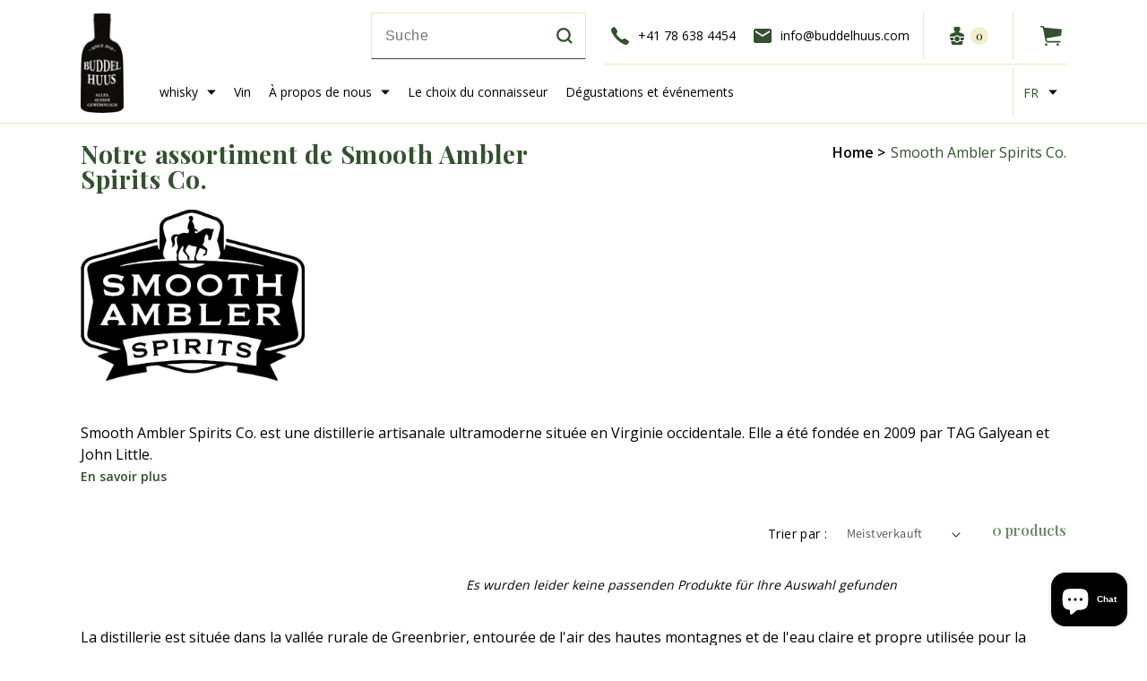

--- FILE ---
content_type: text/html; charset=utf-8
request_url: https://www.buddelhuus.com/fr/collections/smooth-ambler-spirits-co
body_size: 120387
content:
<!doctype html>
<html class="no-js" lang="fr">
  <head>
<!-- Google Tag Manager -->
<script>(function(w,d,s,l,i){w[l]=w[l]||[];w[l].push({'gtm.start':
new Date().getTime(),event:'gtm.js'});var f=d.getElementsByTagName(s)[0],
j=d.createElement(s),dl=l!='dataLayer'?'&l='+l:'';j.async=true;j.src=
'https://www.googletagmanager.com/gtm.js?id='+i+dl;f.parentNode.insertBefore(j,f);
})(window,document,'script','dataLayer','GTM-WZ5R2X9');</script>
<!-- End Google Tag Manager -->
<script type="text/javascript">
  window.dataLayer = window.dataLayer || [];
  function gtag(){dataLayer.push(arguments);}
  gtag('js', new Date());
  gtag('config', 'AW-771642594');
</script>
    <meta charset="utf-8">
    <meta http-equiv="X-UA-Compatible" content="IE=edge">
    <meta name="viewport" content="width=device-width,initial-scale=1">
    <meta name="theme-color" content="">
    <link rel="canonical" href="https://www.buddelhuus.com/fr/collections/smooth-ambler-spirits-co">
    <link rel="preconnect" href="https://cdn.shopify.com" crossorigin><link rel="icon" type="image/png" href="//www.buddelhuus.com/cdn/shop/files/favicon_32x32.png?v=1636704587"><link rel="preconnect" href="https://fonts.shopifycdn.com" crossorigin><title>
      Smooth Ambler Spirits Co.
 &ndash; Buddelhuus Spirituosen Onlineshop by Spiri-Cons</title>
    
      <meta name="description" content="Smooth Ambler Spirits Co. est une distillerie artisanale ultramoderne située en Virginie occidentale. Elle a été fondée en 2009 par TAG Galyean et John Little.">
    
    

<meta property="og:site_name" content="Buddelhuus Spirituosen Onlineshop by Spiri-Cons">
<meta property="og:url" content="https://www.buddelhuus.com/fr/collections/smooth-ambler-spirits-co">
<meta property="og:title" content="Smooth Ambler Spirits Co.">
<meta property="og:type" content="product.group">
<meta property="og:description" content="Smooth Ambler Spirits Co. est une distillerie artisanale ultramoderne située en Virginie occidentale. Elle a été fondée en 2009 par TAG Galyean et John Little."><meta property="og:image" content="http://www.buddelhuus.com/cdn/shop/files/buddelhuus-logo_250x_47302647-ed5f-472b-a1ae-4186649d91ee.webp?v=1647466758">
  <meta property="og:image:secure_url" content="https://www.buddelhuus.com/cdn/shop/files/buddelhuus-logo_250x_47302647-ed5f-472b-a1ae-4186649d91ee.webp?v=1647466758">
  <meta property="og:image:width" content="1200">
  <meta property="og:image:height" content="628"><meta name="twitter:card" content="summary_large_image">
<meta name="twitter:title" content="Smooth Ambler Spirits Co.">
<meta name="twitter:description" content="Smooth Ambler Spirits Co. est une distillerie artisanale ultramoderne située en Virginie occidentale. Elle a été fondée en 2009 par TAG Galyean et John Little.">

    <script src="//www.buddelhuus.com/cdn/shop/t/20/assets/global.js?v=125970252273815826631705495475" defer="defer"></script>
  <!-- start content header -->
    <script>window.performance && window.performance.mark && window.performance.mark('shopify.content_for_header.start');</script><meta name="google-site-verification" content="mnrC3FnsbkVSChLFLRE0-EbV5Jcibm2_L8sBVCbFLT0">
<meta id="shopify-digital-wallet" name="shopify-digital-wallet" content="/54889873442/digital_wallets/dialog">
<meta name="shopify-checkout-api-token" content="ed89909c14bbf3e41462f112847f7fb4">
<link rel="alternate" type="application/atom+xml" title="Feed" href="/fr/collections/smooth-ambler-spirits-co.atom" />
<link rel="alternate" hreflang="x-default" href="https://www.buddelhuus.com/collections/smooth-ambler-spirits-co">
<link rel="alternate" hreflang="de" href="https://www.buddelhuus.com/collections/smooth-ambler-spirits-co">
<link rel="alternate" hreflang="fr" href="https://www.buddelhuus.com/fr/collections/smooth-ambler-spirits-co">
<link rel="alternate" hreflang="it" href="https://www.buddelhuus.com/it/collections/smooth-ambler-spirits-co">
<link rel="alternate" hreflang="en" href="https://www.buddelhuus.com/en/collections/smooth-ambler-spirits-co">
<link rel="alternate" type="application/json+oembed" href="https://www.buddelhuus.com/fr/collections/smooth-ambler-spirits-co.oembed">
<script async="async" src="/checkouts/internal/preloads.js?locale=fr-CH"></script>
<link rel="preconnect" href="https://shop.app" crossorigin="anonymous">
<script async="async" src="https://shop.app/checkouts/internal/preloads.js?locale=fr-CH&shop_id=54889873442" crossorigin="anonymous"></script>
<script id="apple-pay-shop-capabilities" type="application/json">{"shopId":54889873442,"countryCode":"CH","currencyCode":"CHF","merchantCapabilities":["supports3DS"],"merchantId":"gid:\/\/shopify\/Shop\/54889873442","merchantName":"Buddelhuus Spirituosen Onlineshop by Spiri-Cons","requiredBillingContactFields":["postalAddress","email","phone"],"requiredShippingContactFields":["postalAddress","email","phone"],"shippingType":"shipping","supportedNetworks":["visa","masterCard","amex"],"total":{"type":"pending","label":"Buddelhuus Spirituosen Onlineshop by Spiri-Cons","amount":"1.00"},"shopifyPaymentsEnabled":true,"supportsSubscriptions":true}</script>
<script id="shopify-features" type="application/json">{"accessToken":"ed89909c14bbf3e41462f112847f7fb4","betas":["rich-media-storefront-analytics"],"domain":"www.buddelhuus.com","predictiveSearch":true,"shopId":54889873442,"locale":"fr"}</script>
<script>var Shopify = Shopify || {};
Shopify.shop = "buddelhuus.myshopify.com";
Shopify.locale = "fr";
Shopify.currency = {"active":"CHF","rate":"1.0"};
Shopify.country = "CH";
Shopify.theme = {"name":"Buddelhuus Live","id":164332503358,"schema_name":"Dawn","schema_version":"2.3.0","theme_store_id":null,"role":"main"};
Shopify.theme.handle = "null";
Shopify.theme.style = {"id":null,"handle":null};
Shopify.cdnHost = "www.buddelhuus.com/cdn";
Shopify.routes = Shopify.routes || {};
Shopify.routes.root = "/fr/";</script>
<script type="module">!function(o){(o.Shopify=o.Shopify||{}).modules=!0}(window);</script>
<script>!function(o){function n(){var o=[];function n(){o.push(Array.prototype.slice.apply(arguments))}return n.q=o,n}var t=o.Shopify=o.Shopify||{};t.loadFeatures=n(),t.autoloadFeatures=n()}(window);</script>
<script>
  window.ShopifyPay = window.ShopifyPay || {};
  window.ShopifyPay.apiHost = "shop.app\/pay";
  window.ShopifyPay.redirectState = null;
</script>
<script id="shop-js-analytics" type="application/json">{"pageType":"collection"}</script>
<script defer="defer" async type="module" src="//www.buddelhuus.com/cdn/shopifycloud/shop-js/modules/v2/client.init-shop-cart-sync_Lpn8ZOi5.fr.esm.js"></script>
<script defer="defer" async type="module" src="//www.buddelhuus.com/cdn/shopifycloud/shop-js/modules/v2/chunk.common_X4Hu3kma.esm.js"></script>
<script defer="defer" async type="module" src="//www.buddelhuus.com/cdn/shopifycloud/shop-js/modules/v2/chunk.modal_BV0V5IrV.esm.js"></script>
<script type="module">
  await import("//www.buddelhuus.com/cdn/shopifycloud/shop-js/modules/v2/client.init-shop-cart-sync_Lpn8ZOi5.fr.esm.js");
await import("//www.buddelhuus.com/cdn/shopifycloud/shop-js/modules/v2/chunk.common_X4Hu3kma.esm.js");
await import("//www.buddelhuus.com/cdn/shopifycloud/shop-js/modules/v2/chunk.modal_BV0V5IrV.esm.js");

  window.Shopify.SignInWithShop?.initShopCartSync?.({"fedCMEnabled":true,"windoidEnabled":true});

</script>
<script>
  window.Shopify = window.Shopify || {};
  if (!window.Shopify.featureAssets) window.Shopify.featureAssets = {};
  window.Shopify.featureAssets['shop-js'] = {"shop-cart-sync":["modules/v2/client.shop-cart-sync_hBo3gat_.fr.esm.js","modules/v2/chunk.common_X4Hu3kma.esm.js","modules/v2/chunk.modal_BV0V5IrV.esm.js"],"init-fed-cm":["modules/v2/client.init-fed-cm_BoVeauXL.fr.esm.js","modules/v2/chunk.common_X4Hu3kma.esm.js","modules/v2/chunk.modal_BV0V5IrV.esm.js"],"init-shop-email-lookup-coordinator":["modules/v2/client.init-shop-email-lookup-coordinator_CX4-Y-CZ.fr.esm.js","modules/v2/chunk.common_X4Hu3kma.esm.js","modules/v2/chunk.modal_BV0V5IrV.esm.js"],"init-windoid":["modules/v2/client.init-windoid_iuUmw7cp.fr.esm.js","modules/v2/chunk.common_X4Hu3kma.esm.js","modules/v2/chunk.modal_BV0V5IrV.esm.js"],"shop-button":["modules/v2/client.shop-button_DumFxEIo.fr.esm.js","modules/v2/chunk.common_X4Hu3kma.esm.js","modules/v2/chunk.modal_BV0V5IrV.esm.js"],"shop-cash-offers":["modules/v2/client.shop-cash-offers_BPdnZcGX.fr.esm.js","modules/v2/chunk.common_X4Hu3kma.esm.js","modules/v2/chunk.modal_BV0V5IrV.esm.js"],"shop-toast-manager":["modules/v2/client.shop-toast-manager_sjv6XvZD.fr.esm.js","modules/v2/chunk.common_X4Hu3kma.esm.js","modules/v2/chunk.modal_BV0V5IrV.esm.js"],"init-shop-cart-sync":["modules/v2/client.init-shop-cart-sync_Lpn8ZOi5.fr.esm.js","modules/v2/chunk.common_X4Hu3kma.esm.js","modules/v2/chunk.modal_BV0V5IrV.esm.js"],"init-customer-accounts-sign-up":["modules/v2/client.init-customer-accounts-sign-up_DQVKlaja.fr.esm.js","modules/v2/client.shop-login-button_DkHUpD44.fr.esm.js","modules/v2/chunk.common_X4Hu3kma.esm.js","modules/v2/chunk.modal_BV0V5IrV.esm.js"],"pay-button":["modules/v2/client.pay-button_DN6Ek-nh.fr.esm.js","modules/v2/chunk.common_X4Hu3kma.esm.js","modules/v2/chunk.modal_BV0V5IrV.esm.js"],"init-customer-accounts":["modules/v2/client.init-customer-accounts_BQOJrVdv.fr.esm.js","modules/v2/client.shop-login-button_DkHUpD44.fr.esm.js","modules/v2/chunk.common_X4Hu3kma.esm.js","modules/v2/chunk.modal_BV0V5IrV.esm.js"],"avatar":["modules/v2/client.avatar_BTnouDA3.fr.esm.js"],"init-shop-for-new-customer-accounts":["modules/v2/client.init-shop-for-new-customer-accounts_DW7xpOCZ.fr.esm.js","modules/v2/client.shop-login-button_DkHUpD44.fr.esm.js","modules/v2/chunk.common_X4Hu3kma.esm.js","modules/v2/chunk.modal_BV0V5IrV.esm.js"],"shop-follow-button":["modules/v2/client.shop-follow-button_CXr7UFuQ.fr.esm.js","modules/v2/chunk.common_X4Hu3kma.esm.js","modules/v2/chunk.modal_BV0V5IrV.esm.js"],"checkout-modal":["modules/v2/client.checkout-modal_CXg0VCPn.fr.esm.js","modules/v2/chunk.common_X4Hu3kma.esm.js","modules/v2/chunk.modal_BV0V5IrV.esm.js"],"shop-login-button":["modules/v2/client.shop-login-button_DkHUpD44.fr.esm.js","modules/v2/chunk.common_X4Hu3kma.esm.js","modules/v2/chunk.modal_BV0V5IrV.esm.js"],"lead-capture":["modules/v2/client.lead-capture_C9SxlK5K.fr.esm.js","modules/v2/chunk.common_X4Hu3kma.esm.js","modules/v2/chunk.modal_BV0V5IrV.esm.js"],"shop-login":["modules/v2/client.shop-login_DQBEMTrD.fr.esm.js","modules/v2/chunk.common_X4Hu3kma.esm.js","modules/v2/chunk.modal_BV0V5IrV.esm.js"],"payment-terms":["modules/v2/client.payment-terms_CokxZuo0.fr.esm.js","modules/v2/chunk.common_X4Hu3kma.esm.js","modules/v2/chunk.modal_BV0V5IrV.esm.js"]};
</script>
<script>(function() {
  var isLoaded = false;
  function asyncLoad() {
    if (isLoaded) return;
    isLoaded = true;
    var urls = ["https:\/\/zooomyapps.com\/backinstock\/ZooomyOrders.js?shop=buddelhuus.myshopify.com","\/\/cdn.shopify.com\/proxy\/78949b1fd814d7a4278f9702d5df60684ecd021a34ef5fbc194eb394e017fa11\/bingshoppingtool-t2app-prod.trafficmanager.net\/uet\/tracking_script?shop=buddelhuus.myshopify.com\u0026sp-cache-control=cHVibGljLCBtYXgtYWdlPTkwMA","https:\/\/static.klaviyo.com\/onsite\/js\/klaviyo.js?company_id=RiF9vL\u0026shop=buddelhuus.myshopify.com"];
    for (var i = 0; i < urls.length; i++) {
      var s = document.createElement('script');
      s.type = 'text/javascript';
      s.async = true;
      s.src = urls[i];
      var x = document.getElementsByTagName('script')[0];
      x.parentNode.insertBefore(s, x);
    }
  };
  if(window.attachEvent) {
    window.attachEvent('onload', asyncLoad);
  } else {
    window.addEventListener('load', asyncLoad, false);
  }
})();</script>
<script id="__st">var __st={"a":54889873442,"offset":3600,"reqid":"91118c00-514b-4ee5-b8b9-c7dd010a77d0-1769745240","pageurl":"www.buddelhuus.com\/fr\/collections\/smooth-ambler-spirits-co","u":"7d1dd25c1877","p":"collection","rtyp":"collection","rid":264782446626};</script>
<script>window.ShopifyPaypalV4VisibilityTracking = true;</script>
<script id="captcha-bootstrap">!function(){'use strict';const t='contact',e='account',n='new_comment',o=[[t,t],['blogs',n],['comments',n],[t,'customer']],c=[[e,'customer_login'],[e,'guest_login'],[e,'recover_customer_password'],[e,'create_customer']],r=t=>t.map((([t,e])=>`form[action*='/${t}']:not([data-nocaptcha='true']) input[name='form_type'][value='${e}']`)).join(','),a=t=>()=>t?[...document.querySelectorAll(t)].map((t=>t.form)):[];function s(){const t=[...o],e=r(t);return a(e)}const i='password',u='form_key',d=['recaptcha-v3-token','g-recaptcha-response','h-captcha-response',i],f=()=>{try{return window.sessionStorage}catch{return}},m='__shopify_v',_=t=>t.elements[u];function p(t,e,n=!1){try{const o=window.sessionStorage,c=JSON.parse(o.getItem(e)),{data:r}=function(t){const{data:e,action:n}=t;return t[m]||n?{data:e,action:n}:{data:t,action:n}}(c);for(const[e,n]of Object.entries(r))t.elements[e]&&(t.elements[e].value=n);n&&o.removeItem(e)}catch(o){console.error('form repopulation failed',{error:o})}}const l='form_type',E='cptcha';function T(t){t.dataset[E]=!0}const w=window,h=w.document,L='Shopify',v='ce_forms',y='captcha';let A=!1;((t,e)=>{const n=(g='f06e6c50-85a8-45c8-87d0-21a2b65856fe',I='https://cdn.shopify.com/shopifycloud/storefront-forms-hcaptcha/ce_storefront_forms_captcha_hcaptcha.v1.5.2.iife.js',D={infoText:'Protégé par hCaptcha',privacyText:'Confidentialité',termsText:'Conditions'},(t,e,n)=>{const o=w[L][v],c=o.bindForm;if(c)return c(t,g,e,D).then(n);var r;o.q.push([[t,g,e,D],n]),r=I,A||(h.body.append(Object.assign(h.createElement('script'),{id:'captcha-provider',async:!0,src:r})),A=!0)});var g,I,D;w[L]=w[L]||{},w[L][v]=w[L][v]||{},w[L][v].q=[],w[L][y]=w[L][y]||{},w[L][y].protect=function(t,e){n(t,void 0,e),T(t)},Object.freeze(w[L][y]),function(t,e,n,w,h,L){const[v,y,A,g]=function(t,e,n){const i=e?o:[],u=t?c:[],d=[...i,...u],f=r(d),m=r(i),_=r(d.filter((([t,e])=>n.includes(e))));return[a(f),a(m),a(_),s()]}(w,h,L),I=t=>{const e=t.target;return e instanceof HTMLFormElement?e:e&&e.form},D=t=>v().includes(t);t.addEventListener('submit',(t=>{const e=I(t);if(!e)return;const n=D(e)&&!e.dataset.hcaptchaBound&&!e.dataset.recaptchaBound,o=_(e),c=g().includes(e)&&(!o||!o.value);(n||c)&&t.preventDefault(),c&&!n&&(function(t){try{if(!f())return;!function(t){const e=f();if(!e)return;const n=_(t);if(!n)return;const o=n.value;o&&e.removeItem(o)}(t);const e=Array.from(Array(32),(()=>Math.random().toString(36)[2])).join('');!function(t,e){_(t)||t.append(Object.assign(document.createElement('input'),{type:'hidden',name:u})),t.elements[u].value=e}(t,e),function(t,e){const n=f();if(!n)return;const o=[...t.querySelectorAll(`input[type='${i}']`)].map((({name:t})=>t)),c=[...d,...o],r={};for(const[a,s]of new FormData(t).entries())c.includes(a)||(r[a]=s);n.setItem(e,JSON.stringify({[m]:1,action:t.action,data:r}))}(t,e)}catch(e){console.error('failed to persist form',e)}}(e),e.submit())}));const S=(t,e)=>{t&&!t.dataset[E]&&(n(t,e.some((e=>e===t))),T(t))};for(const o of['focusin','change'])t.addEventListener(o,(t=>{const e=I(t);D(e)&&S(e,y())}));const B=e.get('form_key'),M=e.get(l),P=B&&M;t.addEventListener('DOMContentLoaded',(()=>{const t=y();if(P)for(const e of t)e.elements[l].value===M&&p(e,B);[...new Set([...A(),...v().filter((t=>'true'===t.dataset.shopifyCaptcha))])].forEach((e=>S(e,t)))}))}(h,new URLSearchParams(w.location.search),n,t,e,['guest_login'])})(!1,!0)}();</script>
<script integrity="sha256-4kQ18oKyAcykRKYeNunJcIwy7WH5gtpwJnB7kiuLZ1E=" data-source-attribution="shopify.loadfeatures" defer="defer" src="//www.buddelhuus.com/cdn/shopifycloud/storefront/assets/storefront/load_feature-a0a9edcb.js" crossorigin="anonymous"></script>
<script crossorigin="anonymous" defer="defer" src="//www.buddelhuus.com/cdn/shopifycloud/storefront/assets/shopify_pay/storefront-65b4c6d7.js?v=20250812"></script>
<script data-source-attribution="shopify.dynamic_checkout.dynamic.init">var Shopify=Shopify||{};Shopify.PaymentButton=Shopify.PaymentButton||{isStorefrontPortableWallets:!0,init:function(){window.Shopify.PaymentButton.init=function(){};var t=document.createElement("script");t.src="https://www.buddelhuus.com/cdn/shopifycloud/portable-wallets/latest/portable-wallets.fr.js",t.type="module",document.head.appendChild(t)}};
</script>
<script data-source-attribution="shopify.dynamic_checkout.buyer_consent">
  function portableWalletsHideBuyerConsent(e){var t=document.getElementById("shopify-buyer-consent"),n=document.getElementById("shopify-subscription-policy-button");t&&n&&(t.classList.add("hidden"),t.setAttribute("aria-hidden","true"),n.removeEventListener("click",e))}function portableWalletsShowBuyerConsent(e){var t=document.getElementById("shopify-buyer-consent"),n=document.getElementById("shopify-subscription-policy-button");t&&n&&(t.classList.remove("hidden"),t.removeAttribute("aria-hidden"),n.addEventListener("click",e))}window.Shopify?.PaymentButton&&(window.Shopify.PaymentButton.hideBuyerConsent=portableWalletsHideBuyerConsent,window.Shopify.PaymentButton.showBuyerConsent=portableWalletsShowBuyerConsent);
</script>
<script data-source-attribution="shopify.dynamic_checkout.cart.bootstrap">document.addEventListener("DOMContentLoaded",(function(){function t(){return document.querySelector("shopify-accelerated-checkout-cart, shopify-accelerated-checkout")}if(t())Shopify.PaymentButton.init();else{new MutationObserver((function(e,n){t()&&(Shopify.PaymentButton.init(),n.disconnect())})).observe(document.body,{childList:!0,subtree:!0})}}));
</script>
<script id='scb4127' type='text/javascript' async='' src='https://www.buddelhuus.com/cdn/shopifycloud/privacy-banner/storefront-banner.js'></script><link id="shopify-accelerated-checkout-styles" rel="stylesheet" media="screen" href="https://www.buddelhuus.com/cdn/shopifycloud/portable-wallets/latest/accelerated-checkout-backwards-compat.css" crossorigin="anonymous">
<style id="shopify-accelerated-checkout-cart">
        #shopify-buyer-consent {
  margin-top: 1em;
  display: inline-block;
  width: 100%;
}

#shopify-buyer-consent.hidden {
  display: none;
}

#shopify-subscription-policy-button {
  background: none;
  border: none;
  padding: 0;
  text-decoration: underline;
  font-size: inherit;
  cursor: pointer;
}

#shopify-subscription-policy-button::before {
  box-shadow: none;
}

      </style>
<script id="sections-script" data-sections="header,footer" defer="defer" src="//www.buddelhuus.com/cdn/shop/t/20/compiled_assets/scripts.js?v=9964"></script>
<script>window.performance && window.performance.mark && window.performance.mark('shopify.content_for_header.end');</script>
    <!-- end content header -->
    <style data-shopify>
      @font-face {
  font-family: Assistant;
  font-weight: 400;
  font-style: normal;
  font-display: swap;
  src: url("//www.buddelhuus.com/cdn/fonts/assistant/assistant_n4.9120912a469cad1cc292572851508ca49d12e768.woff2") format("woff2"),
       url("//www.buddelhuus.com/cdn/fonts/assistant/assistant_n4.6e9875ce64e0fefcd3f4446b7ec9036b3ddd2985.woff") format("woff");
}

      @font-face {
  font-family: Assistant;
  font-weight: 700;
  font-style: normal;
  font-display: swap;
  src: url("//www.buddelhuus.com/cdn/fonts/assistant/assistant_n7.bf44452348ec8b8efa3aa3068825305886b1c83c.woff2") format("woff2"),
       url("//www.buddelhuus.com/cdn/fonts/assistant/assistant_n7.0c887fee83f6b3bda822f1150b912c72da0f7b64.woff") format("woff");
}

      
      
      @font-face {
  font-family: Assistant;
  font-weight: 400;
  font-style: normal;
  font-display: swap;
  src: url("//www.buddelhuus.com/cdn/fonts/assistant/assistant_n4.9120912a469cad1cc292572851508ca49d12e768.woff2") format("woff2"),
       url("//www.buddelhuus.com/cdn/fonts/assistant/assistant_n4.6e9875ce64e0fefcd3f4446b7ec9036b3ddd2985.woff") format("woff");
}

      :root {
        --font-body-family: Assistant, sans-serif;
        --font-body-style: normal;
        --font-body-weight: 400;
        --font-heading-family: Assistant, sans-serif;
        --font-heading-style: normal;
        --font-heading-weight: 400;
        --font-body-scale: 1.0;
        --font-heading-scale: 1.0;
        --color-base-text: 18, 18, 18;
        --color-base-background-1: 255, 255, 255;
        --color-base-background-2: 243, 243, 243;
        --color-base-solid-button-labels: 255, 255, 255;
        --color-base-outline-button-labels: 18, 18, 18;
        --color-base-accent-1: 18, 18, 18;
        --color-base-accent-2: 51, 79, 180;
        --payment-terms-background-color: #FFFFFF;
        --gradient-base-background-1: #FFFFFF;
        --gradient-base-background-2: #F3F3F3;
        --gradient-base-accent-1: #121212;
        --gradient-base-accent-2: #334FB4;
        --page-width: 120rem;
        --page-width-margin: 0rem;
      }
      *,
      *::before,
      *::after {
        box-sizing: inherit;
      }
      html {
        box-sizing: border-box;
        font-size: calc(var(--font-body-scale) * 62.5%);
        height: 100%;
      }
      body {
        display: grid;
        grid-template-rows: auto auto 1fr auto;
        grid-template-columns: 100%;
        min-height: 100%;
        margin: 0;
        font-size: 1.5rem;
        letter-spacing: 0.06rem;
        line-height: calc(1 + 0.8 / var(--font-body-scale));
        font-family: var(--font-body-family);
        font-style: var(--font-body-style);
        font-weight: var(--font-body-weight);
      }
      @media screen and (min-width: 750px) {
        body {
          font-size: 1.6rem;
        }
      }
    </style>
	<link rel="stylesheet" href="https://cdnjs.cloudflare.com/ajax/libs/slick-carousel/1.5.9/slick.min.css" />
    <link rel="stylesheet" href="https://cdnjs.cloudflare.com/ajax/libs/slick-carousel/1.5.9/slick-theme.min.css" />
    <link href="//www.buddelhuus.com/cdn/shop/t/20/assets/base.css?v=103293514183194951881743218132" rel="stylesheet" type="text/css" media="all" />
    <link href="//www.buddelhuus.com/cdn/shop/t/20/assets/custom.css?v=182537254318005937501705495475" rel="stylesheet" type="text/css" media="all" />
    <link href="//www.buddelhuus.com/cdn/shop/t/20/assets/other.css?v=155033893849894817691743218062" rel="stylesheet" type="text/css" media="all" />
<link rel="preload" as="font" href="//www.buddelhuus.com/cdn/fonts/assistant/assistant_n4.9120912a469cad1cc292572851508ca49d12e768.woff2" type="font/woff2" crossorigin><link rel="preload" as="font" href="//www.buddelhuus.com/cdn/fonts/assistant/assistant_n4.9120912a469cad1cc292572851508ca49d12e768.woff2" type="font/woff2" crossorigin><link rel="stylesheet" href="//www.buddelhuus.com/cdn/shop/t/20/assets/component-predictive-search.css?v=10425135875555615991705495475" media="print" onload="this.media='all'"><script>document.documentElement.className = document.documentElement.className.replace('no-js', 'js');</script>
    <script src="https://code.jquery.com/jquery-3.6.0.min.js" integrity="sha256-/xUj+3OJU5yExlq6GSYGSHk7tPXikynS7ogEvDej/m4=" crossorigin="anonymous"></script>

    
    
     <!--begin-boost-pfs-filter-css-->
       <link href="//www.buddelhuus.com/cdn/shop/t/20/assets/boost-pfs-init.css?v=171888151600874727061705495475" rel="stylesheet" type="text/css" media="all" />
  <link rel="preload stylesheet" href="//www.buddelhuus.com/cdn/shop/t/20/assets/boost-pfs-general.css?v=134692932304640786251705495475" as="style">
  <link rel="preload stylesheet" href="//www.buddelhuus.com/cdn/shop/t/20/assets/boost-pfs-otp.css?v=144155942364009543671705495475" as="style"><link href="//www.buddelhuus.com/cdn/shop/t/20/assets/boost-pfs-custom.css?v=105333187225818605641705495475" rel="stylesheet" type="text/css" media="all" />
<style data-id="boost-pfs-style">
    .boost-pfs-filter-option-title-text {font-weight: 300;}

   .boost-pfs-filter-tree-v .boost-pfs-filter-option-title-text:before {}
    .boost-pfs-filter-tree-v .boost-pfs-filter-option.boost-pfs-filter-option-collapsed .boost-pfs-filter-option-title-text:before {}
    .boost-pfs-filter-tree-h .boost-pfs-filter-option-title-heading:before {}

    .boost-pfs-filter-refine-by .boost-pfs-filter-option-title h3 {}

    .boost-pfs-filter-option-content .boost-pfs-filter-option-item-list .boost-pfs-filter-option-item button,
    .boost-pfs-filter-option-content .boost-pfs-filter-option-item-list .boost-pfs-filter-option-item .boost-pfs-filter-button,
    .boost-pfs-filter-option-range-amount input,
    .boost-pfs-filter-tree-v .boost-pfs-filter-refine-by .boost-pfs-filter-refine-by-items .refine-by-item,
    .boost-pfs-filter-refine-by-wrapper-v .boost-pfs-filter-refine-by .boost-pfs-filter-refine-by-items .refine-by-item,
    .boost-pfs-filter-refine-by .boost-pfs-filter-option-title,
    .boost-pfs-filter-refine-by .boost-pfs-filter-refine-by-items .refine-by-item>a,
    .boost-pfs-filter-refine-by>span,
    .boost-pfs-filter-clear,
    .boost-pfs-filter-clear-all{}
    .boost-pfs-filter-tree-h .boost-pfs-filter-pc .boost-pfs-filter-refine-by-items .refine-by-item .boost-pfs-filter-clear .refine-by-type,
    .boost-pfs-filter-refine-by-wrapper-h .boost-pfs-filter-pc .boost-pfs-filter-refine-by-items .refine-by-item .boost-pfs-filter-clear .refine-by-type {}

    .boost-pfs-filter-option-multi-level-collections .boost-pfs-filter-option-multi-level-list .boost-pfs-filter-option-item .boost-pfs-filter-button-arrow .boost-pfs-arrow:before,
    .boost-pfs-filter-option-multi-level-tag .boost-pfs-filter-option-multi-level-list .boost-pfs-filter-option-item .boost-pfs-filter-button-arrow .boost-pfs-arrow:before {}

    .boost-pfs-filter-refine-by-wrapper-v .boost-pfs-filter-refine-by .boost-pfs-filter-refine-by-items .refine-by-item .boost-pfs-filter-clear:after,
    .boost-pfs-filter-refine-by-wrapper-v .boost-pfs-filter-refine-by .boost-pfs-filter-refine-by-items .refine-by-item .boost-pfs-filter-clear:before,
    .boost-pfs-filter-tree-v .boost-pfs-filter-refine-by .boost-pfs-filter-refine-by-items .refine-by-item .boost-pfs-filter-clear:after,
    .boost-pfs-filter-tree-v .boost-pfs-filter-refine-by .boost-pfs-filter-refine-by-items .refine-by-item .boost-pfs-filter-clear:before,
    .boost-pfs-filter-refine-by-wrapper-h .boost-pfs-filter-pc .boost-pfs-filter-refine-by-items .refine-by-item .boost-pfs-filter-clear:after,
    .boost-pfs-filter-refine-by-wrapper-h .boost-pfs-filter-pc .boost-pfs-filter-refine-by-items .refine-by-item .boost-pfs-filter-clear:before,
    .boost-pfs-filter-tree-h .boost-pfs-filter-pc .boost-pfs-filter-refine-by-items .refine-by-item .boost-pfs-filter-clear:after,
    .boost-pfs-filter-tree-h .boost-pfs-filter-pc .boost-pfs-filter-refine-by-items .refine-by-item .boost-pfs-filter-clear:before {}
    .boost-pfs-filter-option-range-slider .noUi-value-horizontal {}

    .boost-pfs-filter-tree-mobile-button button,
    .boost-pfs-filter-top-sorting-mobile button {}
    .boost-pfs-filter-top-sorting-mobile button>span:after {}
  </style>
     <!--end-boost-pfs-filter-css-->
 
 
 
    

    <!-- end easy gdpr -->
  
<!-- BEGIN app block: shopify://apps/complianz-gdpr-cookie-consent/blocks/bc-block/e49729f0-d37d-4e24-ac65-e0e2f472ac27 -->

    
    

    
    
        <script>
            var sDomain = location.host;
            (function(){
                window.thirdPartyScriptDefinition = [
                    
                ]
            })();(()=>{
                var sDomain=location.host;
                const __useGoogleConsentMode =true;
                const __whiteListForConsentMode =["googletagmanager"];
                const __dataLayerName ="dataLayer";
                (()=>{var i={z:"thirdPartyScriptDefinition",o:"Shopify",c:"analytics",d:"publish",i:"src",l:"provider",p:"type_0",y:"type_1",f:"type_2",n:"true",a:"length",r:"detail",A:"Proxy",j:"setInterval",F:"clearInterval",g:"find",X:"filter",G:"forEach",H:"splice",Z:"hasOwnProperty",M:"addEventListener",u:"includes",h:"push",_:"cookie",P:"set",O:"get",s:"gtag",D:"ad_storage",I:"ad_user_data",T:"ad_personalization",b:"analytics_storage",x:"functionality_storage",C:"personalization_storage",L:"security_storage",R:"wait_for_update",k:"consent",U:"default",q:"ads_data_redaction",B:"google_consent_mode",J:"dataLayer",e:"granted",t:"denied",Q:"update",V:"GDPR_LC:userConsentSetting",W:1500,m:null},o={[i.D]:i.t,[i.I]:i.t,[i.T]:i.t,[i.b]:i.t,[i.x]:i.t,[i.C]:i.t,[i.L]:i.t,[i.R]:i.W};((a,l,t,f,p=[],c=t.J)=>{let y=function(r,e){return!!r[t.g](n=>!!n&&!!e&&n[t.i]&&e[t.i]&&n[t.i]===e[t.i]&&n[t._]===e[t._])},g=r=>f?!!p[t.g](e=>{if(typeof r[t.i]=="string")return r[t.i][t.u](e);if(typeof r[t.l]=="string")return r[t.l][t.u](e)}):!1,u=function(r){let e=[];for(let s=0;s<r[t.a];s++)r[s]||e[t.h](s);let n=r[t.a]-e[t.a];return e[t.G](s=>r[t.H](s,1)),n},d=[],h={[t.P]:(r,e,n,s)=>{let _=u(r);return e===t.a?r[t.a]=_:n!=null&&(y(r,n)||g(n)||(d[e]=n)),!0},[t.O]:(r,e)=>r[e]};if(a[t.z]=new a[t.A](d,h),f){a[c]=a[c]||[],a[t.s]=function(...n){a[c][t.h](n)},a[t.s](t.k,t.U,{...o}),a[t.s](t.P,t.q,!0);let r=a[t.j](()=>{!!a[t.o]&&!!a[t.o][t.c]&&!!a[t.o][t.c][t.d]&&(a[t.F](r),a[t.o][t.c][t.d](t.B,{...o}))},5),e=n=>{Date.now()-t.m<50||(t.m=Date.now(),o[t.D]=n[t.r][t.f][t.n]?t.e:t.t,o[t.I]=n[t.r][t.f][t.n]?t.e:t.t,o[t.T]=n[t.r][t.f][t.n]?t.e:t.t,o[t.b]=n[t.r][t.y][t.n]?t.e:t.t,o[t.x]=n[t.r][t.p][t.n]?t.e:t.t,o[t.C]=n[t.r][t.y][t.n]?t.e:t.t,o[t.L]=n[t.r][t.p][t.n]?t.e:t.t,a[t.s](t.k,t.Q,{...o}))};l[t.M](t.V,e)}})(window,document,i,__useGoogleConsentMode,__whiteListForConsentMode,__dataLayerName);})();
                const definitions = [];
                definitions.length > 0 && window.thirdPartyScriptDefinition.push(...definitions);
                window.BC_JSON_ObjectBypass={"_ab":{"description":"Used in connection with access to admin.","path":"\/","domain":"","provider":"Shopify","type":"type_0","expires":"86400","recommendation":"0","editable":"false","deletable":"false","set":"0"},"_secure_session_id":{"description":"Used in connection with navigation through a storefront.","path":"\/","domain":"","provider":"Shopify","type":"type_0","expires":"2592000","recommendation":"0","editable":"false","deletable":"false","set":"0"},"__cfduid":{"description":"The _cfduid cookie helps Cloudflare detect malicious visitors to our Customers’ websites and minimizes blocking legitimate users.","path":"\/","domain":"","provider":"Cloudflare","type":"type_0","expires":"2592000","recommendation":"0","editable":"false","deletable":"false","set":"0"},"Cart":{"description":"Used in connection with shopping cart.","path":"\/","domain":"","provider":"Shopify","type":"type_0","expires":"1209600","recommendation":"0","editable":"false","deletable":"false","set":"0"},"cart":{"description":"Used in connection with shopping cart.","path":"\/","domain":"","provider":"Shopify","type":"type_0","expires":"1209600","recommendation":"0","editable":"false","deletable":"false","set":"0"},"cart_sig":{"description":"Used in connection with cart and checkout.","path":"\/","domain":"","provider":"Shopify","type":"type_0","expires":"1209600","recommendation":"0","editable":"false","deletable":"false","set":"0"},"cart_ts":{"description":"Used in connection with cart and checkout.","path":"\/","domain":"","provider":"Shopify","type":"type_0","expires":"1209600","recommendation":"0","editable":"false","deletable":"false","set":"0"},"cart_ver":{"description":"Used in connection with cart and checkout.","path":"\/","domain":"","provider":"Shopify","type":"type_0","expires":"1209600","recommendation":"0","editable":"false","deletable":"false","set":"0"},"checkout_token":{"description":"Used in connection with cart and checkout.","path":"\/","domain":"","provider":"Shopify","type":"type_0","expires":"31536000","recommendation":"0","editable":"false","deletable":"false","set":"0"},"Secret":{"description":"Used in connection with checkout.","path":"\/","domain":"","provider":"Shopify","type":"type_0","expires":"31536000","recommendation":"0","editable":"false","deletable":"false","set":"0"},"secure_customer_sig":{"description":"Used in connection with customer login.","path":"\/","domain":"","provider":"Shopify","type":"type_0","expires":"31536000","recommendation":"0","editable":"false","deletable":"false","set":"0"},"storefront_digest":{"description":"Used in connection with customer login.","path":"\/","domain":"","provider":"Shopify","type":"type_0","expires":"31536000","recommendation":"0","editable":"false","deletable":"false","set":"0"},"_shopify_u":{"description":"Used to facilitate updating customer account information.","path":"\/","domain":"","provider":"Shopify","type":"type_0","expires":"31536000","recommendation":"0","editable":"false","deletable":"false","set":"0"},"XSRF-TOKEN":{"description":"Used in connection with GDPR legal Cookie.","path":"\/","domain":"","provider":"GDPR Legal Cookie","type":"type_0","expires":"31536000","recommendation":"0","editable":"false","deletable":"false","set":"0"},"gdpr_legal_cookie_session":{"description":"Used in connection with GDPR legal Cookie.","path":"\/","domain":"","provider":"GDPR Legal Cookie","type":"type_0","expires":"0","recommendation":"0","editable":"false","deletable":"false","set":"0"},"_bc_c_set":{"description":"Used in connection with GDPR legal Cookie. Test 42!","path":"\/","domain":"","provider":"GDPR Legal Cookie","type":"type_0","expires":"2592000","recommendation":"0","editable":"false","deletable":"false","set":"0","optIn":true,"live":"1","ShopifyMinConsent":false},"_tracking_consent":{"description":"For Shopify User Consent Tracking.","path":"\/","domain":"","provider":"Shopify","type":"type_0","expires":"31536000","recommendation":"0","editable":"false","deletable":"false","set":"0"},"_shopify_m":{"description":"Used for managing customer privacy settings.","path":"\/","domain":"","provider":"Shopify","type":"type_0","expires":"31536000","recommendation":"0","editable":"false","deletable":"false","set":"0"},"_shopify_tm":{"description":"Used for managing customer privacy settings.","path":"\/","domain":"","provider":"Shopify","type":"type_0","expires":"31536000","recommendation":"0","editable":"false","deletable":"false","set":"0"},"_shopify_tw":{"description":"Used for managing customer privacy settings.","path":"\/","domain":"","provider":"Shopify","type":"type_0","expires":"31536000","recommendation":"0","editable":"false","deletable":"false","set":"0"},"_storefront_u":{"description":"Used to facilitate updating customer account information.","path":"\/","domain":"","provider":"Shopify","type":"type_0","expires":"31536000","recommendation":"0","editable":"false","deletable":"false","set":"0"},"cart_currency":{"description":"Used in connection with cart and checkout.","path":"\/","domain":"","provider":"Shopify","type":"type_0","expires":"31536000","recommendation":"0","editable":"false","deletable":"false","set":"0"},"_orig_referrer":{"description":"Used in connection with shopping cart.","path":"\/","domain":"","provider":"Shopify","type":"type_1","expires":"1209600","recommendation":"1","editable":"true","deletable":"false","set":"1"},"_landing_page":{"description":"Track landing pages.","path":"\/","domain":"","provider":"Shopify","type":"type_1","expires":"1209600","recommendation":"1","editable":"true","deletable":"false","set":"1"},"_s":{"description":"Shopify analytics.","path":"\/","domain":"","provider":"Shopify","type":"type_1","expires":"1800","recommendation":"1","editable":"true","deletable":"false","set":"1"},"_shopify_d":{"description":"Shopify analytics.","path":"\/","domain":"","provider":"Shopify","type":"type_1","expires":"1209600","recommendation":"1","editable":"true","deletable":"false","set":"1"},"_shopify_fs":{"description":"Shopify analytics.","path":"\/","domain":"","provider":"Shopify","type":"type_1","expires":"1209600","recommendation":"1","editable":"true","deletable":"false","set":"1"},"_shopify_s":{"description":"Shopify analytics.","path":"\/","domain":"","provider":"Shopify","type":"type_1","expires":"1800","recommendation":"1","editable":"true","deletable":"false","set":"1"},"_shopify_y":{"description":"Shopify analytics.","path":"\/","domain":"","provider":"Shopify","type":"type_1","expires":"31536000","recommendation":"1","editable":"true","deletable":"false","set":"1"},"_y":{"description":"Shopify analytics.","path":"\/","domain":"","provider":"Shopify","type":"type_1","expires":"31536000","recommendation":"1","editable":"true","deletable":"false","set":"1"},"_shopify_sa_p":{"description":"Shopify analytics relating to marketing \u0026 referrals.","path":"\/","domain":"","provider":"Shopify","type":"type_1","expires":"1800","recommendation":"1","editable":"true","deletable":"false","set":"1"},"_shopify_sa_t":{"description":"Shopify analytics relating to marketing \u0026 referrals.","path":"\/","domain":"","provider":"Shopify","type":"type_1","expires":"1800","recommendation":"1","editable":"true","deletable":"false","set":"1"},"_shopify_uniq":{"description":"Shopify analytics.","path":"\/","domain":"","provider":"Shopify","type":"type_1","expires":"1800","recommendation":"1","editable":"true","deletable":"false","set":"1"},"_shopify_visit":{"description":"Shopify analytics.","path":"\/","domain":"","provider":"Shopify","type":"type_1","expires":"1800","recommendation":"1","editable":"true","deletable":"false","set":"1"},"tracked_start_checkout":{"description":"Shopify analytics relating to checkout.","path":"\/","domain":"","provider":"Shopify","type":"type_1","expires":"1800","recommendation":"1","editable":"true","deletable":"false","set":"1"},"ki_r":{"description":"Shopify analytics.","path":"\/","domain":"","provider":"Shopify","type":"type_1","expires":"1800","recommendation":"1","editable":"true","deletable":"false","set":"1"},"ki_t":{"description":"Shopify analytics.","path":"\/","domain":"","provider":"Shopify","type":"type_1","expires":"1800","recommendation":"1","editable":"true","deletable":"false","set":"1"},"ab_test_*":{"description":"Shopify analytics.","path":"\/","domain":"","provider":"Shopify","type":"type_1","expires":"1800","recommendation":"1","editable":"true","deletable":"false","set":"1"}};
                const permanentDomain = 'buddelhuus.myshopify.com';
                window.BC_GDPR_2ce3a13160348f524c8cc9={'google':[],'_bc_c_set':'customScript','customScriptsSRC':[]};
                var GDPR_LC_versionNr=202401311200;var GDPR_LC_ZLoad=function(){var defaultDefinition=[
                    // { "src": "facebook", "cookie": "fr", "provider": "facebook.com", "description": "", "expires": 7776000, "domain": "facebook.com", "declaration": 1, "group": "facebook" }, { "src": "facebook", "cookie": "_fbp", "provider": sDomain, "description": "", "expires": 7776000, "domain": sDomain, "declaration": 1, "group": "facebook" }, { "src": "google-analytics.com", "cookie": "_ga", "provider": sDomain, "description": "", "expires": 63072000, "domain": sDomain, "declaration": 1, "group": "google" }, { "src": "googletagmanager.com", "cookie": "_ga", "provider": sDomain, "description": "", "expires": 63072000, "domain": sDomain, "declaration": 1, "group": "google" }, { "src": "googletagmanager.com", "cookie": "_gid", "provider": sDomain, "description": "", "expires": 86400, "domain": sDomain, "declaration": 1, "group": "google" }, { "src": "googletagmanager.com", "cookie": "_gat", "provider": sDomain, "description": "", "expires": 86400, "domain": sDomain, "declaration": 1, "group": "google" }, { "src": "googleadservices.com", "cookie": "IDE", "provider": sDomain, "description": "", "expires": 63072000, "domain": sDomain, "declaration": 2, "group": "google Ads" }
                ]; if (window.thirdPartyScriptDefinition ===undefined) { window.thirdPartyScriptDefinition=[]; defaultDefinition.forEach(function (value) { window.thirdPartyScriptDefinition.push(value) }) } else { var exist=false; defaultDefinition.forEach(function (script) { window.thirdPartyScriptDefinition.forEach(function (value) { if (value.src ===script.src && value.cookie ===script.cookie) { exist=true } }); if (!exist) { window.thirdPartyScriptDefinition.push(script) } }) } (function polyfill(){if (!Array.from) { Array.from=(function(){var toStr=Object.prototype.toString; var isCallable=function (fn) { return typeof fn ==='function' || toStr.call(fn) ==='[object Function]' }; var toInteger=function (value) { var number=Number(value); if (isNaN(number)) { return 0 } if (number ===0 || !isFinite(number)) { return number } return (number > 0 ? 1 : -1) * Math.floor(Math.abs(number)) }; var maxSafeInteger=Math.pow(2, 53) - 1; var toLength=function (value) { var len=toInteger(value); return Math.min(Math.max(len, 0), maxSafeInteger) }; return function from(arrayLike) { var C=this; var items=Object(arrayLike); if (arrayLike ==null) { throw new TypeError('Array.from requires an array-like object - not null or undefined') } var mapFn=arguments.length > 1 ? arguments[1] : void undefined; var T; if (typeof mapFn !=='undefined') { if (!isCallable(mapFn)) { throw new TypeError('Array.from: when provided, the second argument must be a function') } if (arguments.length > 2) { T=arguments[2] } } var len=toLength(items.length); var A=isCallable(C) ? Object(new C(len)) : new Array(len); var k=0; var kValue; while (k < len) { kValue=items[k]; if (mapFn) { A[k]=typeof T ==='undefined' ? mapFn(kValue, k) : mapFn.call(T, kValue, k) } else { A[k]=kValue } k +=1 } A.length=len; return A } }()) } })(); var shopifyCookies={ '_s': !1, '_shopify_fs': !1, '_shopify_s': !1, '_shopify_y': !1, '_y': !1, '_shopify_sa_p': !1, '_shopify_sa_t': !1, '_shopify_uniq': !1, '_shopify_visit': !1, 'tracked_start_checkout': !1, 'bc_trekkie_fbp_custom': !1 }; function GDPR_LC_Token(){var getToken={ "tokenLength": 8, "ranToken": '', "randomize": function(){return Math.random().toString(32).substr(2) }, "generate": function(){while (this.ranToken.length <=this.tokenLength) { this.ranToken +=this.randomize() } this.ranToken=permanentDomain + Date.now() + this.ranToken; return btoa(this.ranToken) }, "get": function(){return this.generate() } }; return getToken.get() }; function getCookieValue(a) { var b=document.cookie.match('(^|;)\\s*' + a + '\\s*=\\s*([^;]+)'); return b ? b.pop() : false }; function loadCookieSettings(sessID) { return; var script=document.createElement('script'); script.src='https://cookieapp-staging.beeclever.app/get-cookie-setting?shopify_domain=permanentDomain&token=' + sessID; script.async=false; document.head.appendChild(script); script.addEventListener('load', function(){console.log('UserData loaded') }) };(function setUserCookieData(){window.GDPR_LC_Sess_ID_Name="GDPR_LC_SESS_ID"; window.GDPR_LC_Sess_ID=getCookieValue(window.GDPR_LC_Sess_ID_Name); if (window.GDPR_LC_Sess_ID) { loadCookieSettings(window.GDPR_LC_Sess_ID) } else { window.GDPR_LC_Sess_ID=GDPR_LC_Token() } })(); function setBC_GDPR_LEGAL_custom_cookies(){window['BC_GDPR_LEGAL_custom_cookies']=window['BC_GDPR_LEGAL_custom_cookies'] || {}; window['BC_GDPR_LEGAL_custom_cookies']['list']=window['BC_GDPR_LEGAL_custom_cookies']['list'] || {}; if ('GDPR_legal_cookie' in localStorage) { window['BC_GDPR_LEGAL_custom_cookies']['list']=JSON.parse(window.localStorage.getItem('GDPR_legal_cookie')) } };setBC_GDPR_LEGAL_custom_cookies(); (function(){var hasConsent=!1; Array.from(Object.keys(window['BC_GDPR_LEGAL_custom_cookies']['list'])).forEach(function (c) { if (shopifyCookies.hasOwnProperty(c) && window['BC_GDPR_LEGAL_custom_cookies']['list'][c].userSetting) { hasConsent=!0 } }); var wt=window.trekkie, ws=window.ShopifyAnalytics; if (!hasConsent && wt !==undefined) { wt=[], wt.integrations=wt.integrations || !0, ws=ws.lib=ws.meta=ws.meta.page={}, ws.lib.track=function(){} } })(); window.bc_tagManagerTasks={ "bc_tgm_aw": "google", "bc_tgm_gtm": "google", "bc_tgm_ua": "google", "bc_tgm_fbp": "facebook", "any": "any", "_bc_c_set": "customScript" }; var wl=whiteList=["recaptcha", "notifications.google"]; var GDPR_LC_scriptPath='gdpr-legal-cookie.beeclever.app'; if (window.GDPR_LC_Beta_activate !==undefined && window.GDPR_LC_Beta_activate) { GDPR_LC_scriptPath='cookieapp-staging.beeclever.app' } wl.push(GDPR_LC_scriptPath); var checkIsBlackListed=function (src) { setBC_GDPR_LEGAL_custom_cookies(); if (src ===null) { return null } if (!!window.TrustedScriptURL && src instanceof TrustedScriptURL) { src=src.toString() } var r=!1; for (var x=thirdPartyScriptDefinition.length - 1; x >=0; x--) { var bSrc=thirdPartyScriptDefinition[x]['src']; if (src.indexOf(bSrc) !==-1 && src.toLowerCase().indexOf('jquery') ===-1) { r=x } } wl.forEach(function (wSrc) { if (src.indexOf(wSrc) !==-1) { r=false } }); if (r !==false) { function getTCookieName(name, index) { var tCookieObject=thirdPartyScriptDefinition[index]; if (tCookieObject !==undefined) { var cookies=[]; thirdPartyScriptDefinition.forEach(function (cookie) { if (cookie['src'] ===tCookieObject['src']) { cookies.push(cookie) } }); var tCookieName=tCookieObject['cookie']; if (tCookieObject['domain'] !==document.location.host) { tCookieName=tCookieObject['cookie'] + '$%bc%$' + tCookieObject['domain'] } if (tCookieName ===name && tCookieObject['domain'] ===window['BC_GDPR_LEGAL_custom_cookies']['list'][name]['domain']) { if (window['BC_GDPR_LEGAL_custom_cookies']['list'][name]['userSetting']) { index=!1 } } cookies.forEach(function (cookie) { if (window['BC_GDPR_LEGAL_custom_cookies']['list'][cookie['cookie']] !==undefined && window['BC_GDPR_LEGAL_custom_cookies']['list'][cookie['cookie']]['userSetting']) { index=!1 } }); return index } return !1 };var cookieListKeys=Array.from(Object.keys(window['BC_GDPR_LEGAL_custom_cookies']['list'])); if (cookieListKeys.length > 0) { Array.from(Object.keys(window['BC_GDPR_LEGAL_custom_cookies']['list'])).forEach(function (cookieName) { r=getTCookieName(cookieName.toString(), r) }) } else { for (var x=thirdPartyScriptDefinition.length - 1; x >=0; x--) { var tCookie=thirdPartyScriptDefinition[x]; if (src.indexOf(tCookie['src']) !==-1) { r=tCookie['cookie'] + '$%bc%$' + tCookie['domain'] } } return r } } return r }; window.scriptElementsHidden=window.scriptElementsHidden || []; window.callbackFunc=function (elem, args) { for (var x=0; x < elem.length; x++) { if (elem[x] ===null || elem[x] ===undefined || elem[x]['nodeName'] ===undefined) { return } if (elem[x]['nodeName'].toLowerCase() =='script') { if (elem[x].hasAttribute('src')) { if (document.querySelector('[src="https://cookieapp-staging.beeclever.app/js/get-script.php"]') !==null) { elem[x]=document.createElement('script'); elem[x].setAttribute('bc_empty_script_tag', '') } var blackListed=checkIsBlackListed(elem[x].getAttribute('src')); var fName=!1; try { new Error() } catch (e) { var caller=e.stack.split('\n'); var x=0; for (; x < caller.length; x++) { caller[x]=caller[x].trim(); caller[x]=caller[x].replace('at ', ''); caller[x]=caller[x].substr(0, caller[x].indexOf(' ')); caller[x]=caller[x].replace('Array.', '') } for (; x >=0; x--) { if (caller[x] ==='ICS' && x > 0) { if (caller[x - 1] in window['BC_GDPR_LEGAL_custom_cookies']['list']) { fName=caller[x - 1] } } } } if (fName ===!1 && blackListed !==!1) { elem[x].setAttribute('type', 'javascript/blocked'); elem[x].setAttribute('cookie', blackListed) } else if (blackListed !==!0 && elem[x].getAttribute('type') ==='javascript/blocked') { elem[x].setAttribute('type', 'javascript') } if (fName) { elem[x].setAttribute("data-callerName", fName) } elem[x].setAttribute('src', elem[x].getAttribute('src')) } if (elem[x]['type'] =='javascript/blocked') { window.scriptElementsHidden.push(elem[x]); elem[x]=document.createElement('script'); elem[x].setAttribute('bc_empty_script_tag', '') } } } }; const appendChild=Element.prototype.appendChild, append=Element.prototype.append, replaceWith=Element.prototype.replaceWith, insertNode=Element.prototype.insertNode, insertBefore=Element.prototype.insertBefore; Element.prototype.appendChild=function(){const ctx=this; window.callbackFunc.call(ctx, arguments); return appendChild.apply(ctx, arguments) }; Element.prototype.append=function(){const ctx=this; window.callbackFunc.call(ctx, arguments); return append.apply(ctx, arguments) }; Element.prototype.replaceWith=function(){const ctx=this; window.callbackFunc.call(ctx, arguments); return replaceWith.apply(ctx, arguments) }; Element.prototype.insertNode=function(){const ctx=this; window.callbackFunc.call(ctx, arguments); return insertNode.apply(ctx, arguments) }; Element.prototype.insertBefore=function(){const ctx=this; window.callbackFunc.call(ctx, arguments); try { return insertBefore.apply(ctx, arguments) } catch (e) { arguments[1]=document.scripts[0]; return insertBefore.apply(ctx, arguments) } };};if (!window.msCrypto) { Array.from(document.head.querySelectorAll('[bc_empty_script_tag=""]')).forEach(function (script) { script.remove() })};if (window.GDPR_LC_ZLoad_loaded ===undefined) { GDPR_LC_ZLoad(); window.GDPR_LC_ZLoad_loaded=true}
            })();

            // window.thirdPartyScriptDefinition.push(
            //     { "src" : "analytics.js", "cookie" : "_shopify_fs", "provider" : "shopify.com", "description" : "", "expires" : 0, "domain" : sDomain, "declaration" : 1, "group" : "shopify" },
            //     { "src" : "doubleclick.net","cookie" : "_shopify_fs","provider" : "shopify.com","description" : "","expires" : 0,"domain" : sDomain,"declaration" : 1,"group" : "shopify" },
            //     { "src" : "trekkie", "cookie" : "_shopify_fs", "provider" : "shopify.com", "description" : "", "expires" : 0, "domain" : sDomain, "declaration" : 1, "group" : "shopify" },
            //     { "src" : "luckyorange", "cookie" : "_shopify_fs", "provider" : "shopify.com", "description" : "", "expires" : 0, "domain" : sDomain, "declaration" : 1, "group" : "shopify" },
            //     { "src" : "googletagmanager", "cookie" : "_gat", "provider" : "googletagmanager.com", "description" : "", "expires" : 0, "domain" : sDomain, "declaration" : 1, "group" : "googletagmanager" }
            // );

            var customCookies = {};
            function BC_GDPR_CustomScriptForShop () {
                return [
                    function testCookie () {
                        // your additional script
                    }
                    
                ];
            }

            // PRIOR BLOCKING FEATURE
            window.bc_settings_prior_blocking_enabled = false;

            /**
             * Initializes and injects CSS styles into the document to support iframe blocking.
             * Specifically, it adds styles to create a skeleton loader and to hide iframes that should be blocked.
             * The styles are added only if they haven't been added already.
             */
            function initializeStylesOfIframeBlocking() {
                // Dynamically add CSS styles
                if (!document.getElementById('bc-iframe-styles')) {
                    const style = document.createElement('style');
                    style.id = 'bc-iframe-styles';
                    style.innerHTML = `
                        .bc-iframe-skeleton {
                            position: absolute;
                            top: 0;
                            left: 0;
                            width: 100%;
                            height: 100%;
                            background: #f0f0f0;
                            display: flex;
                            align-items: center;
                            justify-content: center;

                        }

                        .bc-iframe-wrapper {
                            float: none;
                            clear: both;
                            width: 100%;
                            position: relative;
                            padding-bottom: 56.25%;
                            padding-top: 25px;
                            height: 0;
                        }

                        /* Ensure the iframe fills the container */
                        .bc-iframe-wrapper iframe {
                            position: absolute;
                            top: 0;
                            left: 0;
                            width: 100%;
                            height: 100%;
                            border: none;
                        }
                        iframe.bc-blocked {
                            display: none;
                        }
                        .bc-button {
                            background: linear-gradient(145deg, #000000, #1a1a1a);
                            color: white;
                            padding: 8px 10px;
                            border: none;
                            border-radius: 5px;
                            cursor: pointer;
                            font-size: 12px;
                            font-weight: bold;
                            box-shadow: 0 4px 6px rgba(0, 0, 0, 0.3),
                                        0 8px 10px rgba(0, 0, 0, 0.2),
                                        0 12px 20px rgba(0, 0, 0, 0.1);
                            text-shadow: 0 1px 3px rgba(0, 0, 0, 0.5);
                        }

                        .bc-button:hover {
                            background: linear-gradient(145deg, #1a1a1a, #000000);
                            box-shadow: 0 6px 8px rgba(0, 0, 0, 0.4),
                                        0 12px 14px rgba(0, 0, 0, 0.3),
                                        0 16px 24px rgba(0, 0, 0, 0.2);
                        }
                        .bc-svg {
                            width:50%;
                            height:50%;
                        }

                        @media (max-width: 767px) {
                            .bc-button  {
                                font-size: 1rem;
                            }

                            .bc-iframe-wrapper {
                                font-size: 1rem;
                            }
                            .bc-svg {
                                width:25%;
                                height:25%;
                            }
                            .bc-iframe-skeleton-text p {
                                font-size:1rem
                            }
                        }
                    `;
                    document.head.appendChild(style);
                }
            }

            /**
             * Initializes the blockable iframes and patterns used to identify them.
             * Sets up the blockable iframe categories and corresponding URL patterns that can be blocked.
             * Also converts wildcard patterns to regular expressions for matching.
             */
            const initializeBlockableIframes = () => {
                window._bc_blockable_iframes = new Map();
                window._bc_blockable_iframe_patterns = [];
                window._bc_blockable_iframes.set("preferences", [
                    {url: "google.com/recaptcha", serviceName: "Google Recaptcha"},
                    {url: "grecaptcha", serviceName: "Google Recaptcha"},
                    {url: "recaptcha.js", serviceName: "Google Recaptcha"},
                    {url: "recaptcha/api", serviceName: "Google Recaptcha"},
                    {url: "apis.google.com/js/platform.js", serviceName: "Google Recaptcha"},
                    {url: "cdn.livechatinc.com/tracking.js", serviceName: "Livechat"},
                ]);
                window._bc_blockable_iframes.set('analytics', [
                    {url: "vimeo.com", serviceName: "Vimeo"},
                    {url: "i.vimeocdn.com", serviceName: "Vimeo"},
                    {url: "google-analytics.com/ga.js", serviceName: "Google Analytics"},
                    {url: "www.google-analytics.com/analytics.js", serviceName: "Google Analytics"},
                    {url: "www.googletagmanager.com/gtag/js", serviceName: "Google Analytics"},
                    {url: "_getTracker", serviceName: "Google Analytics"},
                    {url: "apis.google.com/js/platform.js", serviceName: "Google Analytics"},
                    {url: "apis.google.com", serviceName: "Google Map"},
                    {url: "maps.google.it", serviceName: "Google Map"},
                    {url: "maps.google.de", serviceName: "Google Map"},
                    {url: "maps.google.com", serviceName: "Google Map"},
                    {url: "www.google.com/maps/embed", serviceName: "Google Map"},
                    {url: "google.com", serviceName: "Google Map"},
                    {url: "google.maps.", serviceName: "Google Maps"},
                    {url: "google.com/maps", serviceName: "Google Maps"},
                    {url: "apis.google.com", serviceName: "Google Maps"},
                    {url: "maps.google.de", serviceName: "Google Maps"},
                    {url: "fonts.googleapis.com", serviceName: "Google Fonts"},
                    {url: "ajax.googleapis.com/ajax/libs/webfont", serviceName: "Google Fonts"},
                    {url: "fonts.gstatic.com", serviceName: "Google Fonts"},
                    {url: "www.youtube.com", serviceName: "Youtube"},
                    {url: "www.youtube.com/iframe_api", serviceName: "Youtube"},
                    {url: "youtube.com", serviceName: "Youtube"},
                    {url: "youtube-nocookie.com", serviceName: "Youtube"},
                    {url: "youtu.be", serviceName: "Youtube"},
                    {url: "matomo.js", serviceName: "matomo"},
                    {url: "piwik.js", serviceName: "matomo"},
                    {url: "soundcloud.com/player", serviceName: "Sound Cloud"},
                    {url: "openstreetmap.org", serviceName: "Open Street Maps"},
                    {url: "videopress.com/videopress-iframe", serviceName: "VideoPress"},
                    {url: "videopress.com/embed", serviceName: "VideoPress"},
                    {url: "static.hotjar.com", serviceName: "Hotjar"},
                    {url: "open.spotify.com/embed", serviceName: "Spotify"},
                    {url: "js.hs-analytics.net", serviceName: "Hubspot"},
                    {url: "track.hubspot.com", serviceName: "Hubspot"},
                    {url: "assets.calendly.com", serviceName: "Calendly"},
                    {url: "calendly.com", serviceName: "Calendly"},
                    {url: "player.twitch.tv", serviceName: "Twitch"},
                    {url: "twitch.tv", serviceName: "Twitch"},
                    {url: "twitch.embed", serviceName: "Twitch"},
                    {url: "platform.linkedin.com/in.js", serviceName: "Linkedin"},
                    {url: "linkedin.com/embed/feed/update", serviceName: "Linkedin"},
                    {url: "instawidget.net/js/instawidget.js", serviceName: "instagram"},
                    {url: "instagram.com", serviceName: "instagram"},
                ]);
                window._bc_blockable_iframes.set("marketing", [
                    {url: "window.adsbygoogle", serviceName: "Google Ads"},
                    {url: "4wnet.com", serviceName: "4wnet"},
                    {url: "platform.twitter.com", serviceName: "Twitter"},
                    {url: "player.vimeo.com", serviceName: "Vimeo"},
                    {url: "www.facebook.com/plugins/like.php", serviceName: "Facebook"},
                    {url: "www.facebook.com/*/plugins/like.php", serviceName: "Facebook"},
                    {url: "www.facebook.com/plugins/likebox.php", serviceName: "Facebook"},
                    {url: "www.facebook.com/*/plugins/likebox.php", serviceName: "Facebook"},
                    {url: "connect.facebook.net", serviceName: "Facebook"},
                    {url: "facebook.com/plugins", serviceName: "Facebook"},
                    {url: "dailymotion.com/embed/video/", serviceName: "Dailymotion"},
                    {url: "geo.dailymotion.com", serviceName: "Dailymotion"},
                    {url: "disqus.com", serviceName: "Disqus"},
                    {url: "addthis.com", serviceName: "AddThis"},
                    {url: "sharethis.com", serviceName: "ShareThis"},
                    {url: "bat.bing.com", serviceName: "Microsoft Ads"},
                    {url: "bing.com", serviceName: "Microsoft Bing"},
                    {url: "window.uetq", serviceName: "Microsoft Advertising Universal Event Tracking"},
                    {url: "platform.twitter.com", serviceName: "Twitter"},
                    {url: "twitter-widgets.js", serviceName: "Twitter"},
                    {url: "assets.pinterest.com", serviceName: "Pinterest"},
                    {url: "pinmarklet.js", serviceName: "Pinterest"},
                    {url: "tiktok.com", serviceName: "tiktok"},
                ]);

                for (let [key, valueArray] of window._bc_blockable_iframes) {
                    for (let entry of valueArray) {
                        if (entry.url.includes('*')) {
                            const regexPattern = entry.url.replace(/[.*+?^${}()|[\]\\]/g, '\\$&').replace('\\*', '.*');
                            const regex = new RegExp(`^${regexPattern}$`);
                            window._bc_blockable_iframe_patterns.push({ pattern: regex, type: key, serviceName: entry.serviceName});
                        } else {
                            window._bc_blockable_iframe_patterns.push({ pattern: entry.url, type: key, serviceName: entry.serviceName });
                        }
                    }
                }
            };

            /**
             * Creates a skeleton function map for special Service like Youtube
             * that we can generate the placeholder with thumbnails. and in case
             * it can not generate the special placeholder it should return createIframePlaceholder
             * as fallback. this way we can in the future add other special placeholders for
             * other services
             *
             * @returns {HTMLElement} The skeleton loader element.
             */
            const specialPlaceHoldersFunctions = new Map([
                ['Youtube', function(serviceName, category, iframeSrc) {
                    const regex = /(?:https?:\/\/)?(?:www\.)?(?:youtube\.com\/embed\/|youtube\.com\/watch\?v=|youtu\.be\/|youtube-nocookie\.com\/embed\/)([a-zA-Z0-9_-]{11})/;
                    const match = iframeSrc.match(regex);
                    const videoID = match ? match[1] : null;
                    if(!videoID){
                        return createIframePlaceholder(serviceName, category);
                    }

                    return createIframePlaceholder(serviceName, category, `https://img.youtube.com/vi/${videoID}/maxresdefault.jpg`);
                }],
                ['Dailymotion', function(serviceName, category, iframeSrc) {
                    const patterns = [
                        /dailymotion\.com\/embed\/video\/([a-zA-Z0-9]+)/, // Direct video embed
                        /dailymotion\.com\/embed\/playlist\/([a-zA-Z0-9]+)/, // Playlist embed
                        /dailymotion\.com\/embed\/channel\/([a-zA-Z0-9]+)/, // Channel embed
                        /dailymotion\.com\/embed\/live\/([a-zA-Z0-9]+)/, // Live embed
                        /geo\.dailymotion\.com\/player\.html\?video=([a-zA-Z0-9]+)/, // Geo-specific player embed
                        /dailymotion\.com\/player\.html\?video=([a-zA-Z0-9]+)/ // Player embed (geo or regular)
                    ];
                    let videoID;

                    for (let pattern of patterns) {
                        const match = iframeSrc.match(pattern);
                        if (match && match[1]) {
                            videoID = match[1];
                            break;
                        }
                    }

                    if(!videoID){
                        return createIframePlaceholder(serviceName, category);
                    }

                    return createIframePlaceholder(serviceName, category, `https://www.dailymotion.com/thumbnail/video/${videoID}`);
                }],
                ['Vimeo', function(serviceName, category, iframeSrc) {
                    const patterns = [
                        /vimeo\.com\/(\d+)/, // Standard Vimeo URL
                        /player\.vimeo\.com\/video\/(\d+)/, // Embedded Vimeo video

                        /vimeo\.com\/(\d+)/, // Standard Vimeo URL
                        /player\.vimeo\.com\/video\/(\d+)/, // Embedded Vimeo video with or without query parameters
                        /i\.vimeocdn\.com\/video\/(\d+)_/ // CDN/thumbnail URL
                    ];

                    let videoID;

                    for (let pattern of patterns) {
                        const match = iframeSrc.match(pattern);
                        if (match && match[1]) {
                            videoID = match[1];
                            console.log('video Id',videoID)
                            break;
                        }
                    }

                    if(!videoID){
                        return createIframePlaceholder(serviceName, category);
                    }

                    return createIframePlaceholder(serviceName, category, `https://vumbnail.com/${videoID}.jpg`);
                }]
            ]);

            /**
             * Creates a placeholder for an iframe that prompts users to accept cookies for a specific category.
             *
             * @param {string} serviceName - The name of the service related to the iframe.
             * @param {string} category - The cookie category that needs to be accepted to unblock the iframe.
             * @param {string} [imgSrc=''] - The optional image source URL. If provided, the image will be used as a background. Otherwise, an SVG graphic is used.
             *
             * @returns {HTMLDivElement} A div element containing the iframe placeholder with a prompt to accept cookies.
             */
            function createIframePlaceholder(serviceName, category, imgSrc = '') {
                // Determine the content and styles based on whether an image source is provided
                let backgroundContent = '';
                let outerWrapperStyle = '';
                let innerContainerStyle = '';

                if (imgSrc) {
                    backgroundContent = `<img src='${imgSrc}' style="position: absolute; top: 0; left: 0; width: 100%; height: 100%; object-fit: cover;">`;
                    outerWrapperStyle = `position: relative; width: 100%; height: 100%; overflow: hidden;`
                    innerContainerStyle = `position: absolute; top: 50%; left: 50%; transform: translate(-50%, -50%); text-align: center; width: 100%;height: 100%; color: #000000; background: rgba(255, 255, 255, 0.8); padding: 5%;`
                } else {
                    backgroundContent = `<svg class='bc-svg' viewBox="0 0 560 315" xmlns="http://www.w3.org/2000/svg" style="background-color: #f0f0f0;">
                        <defs>
                            <linearGradient id="shackleGradient" x1="0%" y1="0%" x2="100%" y2="100%">
                                <stop offset="0%" style="stop-color:#d0d0d0;stop-opacity:1" />
                                <stop offset="100%" style="stop-color:#a0a0a0;stop-opacity:1" />
                            </linearGradient>
                            <linearGradient id="bodyGradient" x1="0%" y1="0%" x2="100%" y2="100%">
                                <stop offset="0%" style="stop-color:#e0e0e0;stop-opacity:1" />
                                <stop offset="100%" style="stop-color:#c0c0c0;stop-opacity:1" />
                            </linearGradient>
                            <filter id="shadow" x="-50%" y="-50%" width="200%" height="200%">
                                <feGaussianBlur in="SourceAlpha" stdDeviation="3"/>
                                <feOffset dx="2" dy="2" result="offsetblur"/>
                                <feMerge>
                                    <feMergeNode/>
                                    <feMergeNode in="SourceGraphic"/>
                                </feMerge>
                            </filter>
                        </defs>
                        <rect width="50%" height="50%" fill="#f0f0f0"/>
                        <g transform="translate(250, 90) scale(0.8)" filter="url(#shadow)">
                            <!-- Lock Shackle -->
                            <path d="M50 20 C35 20 25 30 25 45 L25 60 L75 60 L75 45 C75 30 65 20 50 20 Z" fill="url(#shackleGradient)" stroke="#707070" stroke-width="2"/>
                            <!-- Lock Body -->
                            <rect x="20" y="60" width="60" height="70" fill="url(#bodyGradient)" stroke="#707070" stroke-width="2" rx="10" ry="10"/>
                            <!-- Lock Body Highlight -->
                            <rect x="25" y="65" width="50" height="60" fill="none" stroke="#ffffff" stroke-width="2" rx="8" ry="8"/>
                            <!-- Keyhole -->
                            <circle cx="50" cy="100" r="8" fill="#707070"/>
                            <rect x="48" y="105" width="4" height="15" fill="#707070"/>
                            <!-- Keyhole Details -->
                            <circle cx="50" cy="108" r="2" fill="#505050"/>
                        </g>
                    </svg>`
                    outerWrapperStyle = `align-items: center; display: flex; flex-direction: column; height:100%; justify-content: center; width:100%;`
                    innerContainerStyle = `text-align: center; height:50%;  font-size: 16px; color: #707070; padding-inline: 5%;`
                }

                const placeholder = `
                    <div style="${outerWrapperStyle}">
                        ${backgroundContent}
                        <div style="${innerContainerStyle}" class='bc-iframe-skeleton-text'>
                            <p>This iframe is for ${serviceName}. If you want to unblock it, you can allow cookies in the ${category} category by clicking this button.</p>
                            <button class='bc-button bc-thumbnails-button' onclick="handleCategoryConsent('${category}')">Accept ${category} cookies</button>
                        </div>
                    </div>
                `;

                const skeleton = document.createElement('div');
                skeleton.className = 'bc-iframe-skeleton';
                skeleton.innerHTML = placeholder;

                return skeleton;
            }

            /**
             * Checks if a given URL matches any of the blocked iframe patterns.
             *
             * @param {string} url - The URL of the iframe to check.
             * @returns {Object} An object containing the blocking status and the category of the blocked iframe.
             *                   Returns {status: true, category: 'category-name'} if the URL is blocked, otherwise {status: false}.
             */
            function containsBlockedIframe(url) {
                for (let entry of window._bc_blockable_iframe_patterns) {
                    if (entry.pattern instanceof RegExp) {
                        if (entry.pattern.test(url)) {
                            return {
                                status: true,
                                category: entry.type,
                                serviceName: entry.serviceName
                            };
                        }
                    } else if(url.includes(entry.pattern)){
                        return {
                            status: true,
                            category: entry.type,
                            serviceName: entry.serviceName
                        };
                    }
                }

                return false;
            }

            /**
             * Handles the blocking of iframes based on their `src` URL and user consent settings.
             *
             * The function checks whether an iframe should be blocked by examining its `src` URL.
             * If blocking is required, the iframe is wrapped in a container, a skeleton loader is added
             * as a placeholder, and the iframe's `src` is set to `about:blank` to prevent it from loading.
             * The original `src` and the blocking category are stored as data attributes on the iframe.
             *
             * @param {HTMLElement} iframe - The iframe element to be blocked.
             *
             * @returns {void} This function does not return any value.
             */
            function handleIframeBlocking(iframe) {
                const { status, category, serviceName } = containsBlockedIframe(iframe.src);

                if('about:blank' === iframe.src ) return;

                if (window.Shopify && window.Shopify.trackingConsent && undefined !== window.Shopify.trackingConsent.currentVisitorConsent()[category]
                    && 'yes' === window.Shopify.trackingConsent.currentVisitorConsent()[category]
                ) return;

                if (!status) return;

                const wrapper = document.createElement('div');

                wrapper.className = 'bc-iframe-wrapper';

                if("Dailymotion" ===serviceName){
                    wrapper.style='position:relative;padding-bottom:56.25%;height:0;overflow:hidden;'
                }
                iframe.parentNode.insertBefore(wrapper, iframe);
                wrapper.appendChild(iframe);

                // Determine which skeleton to use
                const skeleton = specialPlaceHoldersFunctions.has(serviceName)
                    ? specialPlaceHoldersFunctions.get(serviceName)(serviceName, category, iframe.src)
                    : createIframePlaceholder(serviceName, category);
                wrapper.appendChild(skeleton);

                iframe.setAttribute('bc-original-src', iframe.src);
                iframe.setAttribute('bc-iframe-category', category);
                iframe.src = "about:blank";
                iframe.classList.add('bc-blocked');
            }

            /**
             * A callback to check document.readyState and when it is 'loading' start observer
             * to check every mutation to find iframes before parsing to body of page
             *
             * @return {void}
             */
            function handleReadyStateChange() {
                // Define the bcObsever callback function
                const bcObserverCallback = (mutationsList) => {
                    for (const mutation of mutationsList) {
                        if (mutation.type !== 'childList') continue;

                        for (const node of mutation.addedNodes) {
                            if (node.tagName === 'IFRAME') {
                                // Intercept the Iframes creations and change the src or them to prevent
                                // loading of them before dom loads
                                handleIframeBlocking(node)
                            }
                        }
                    }
                };

                if ('loading' === document.readyState) {
                    // The document is still loading
                    // Create and register an observer or perform actions here
                    const bcObsever = new MutationObserver(bcObserverCallback);
                    bcObsever.observe(document, {childList: true, subtree: true});
                } else if ('complete' === document.readyState) {
                    // clean up:
                    // after page load completed we dont need this observer anymore
                    // disconnect observer after laod completed to avoid slowing down the page
                    bcObsever.disconnect()
                }
            }

            /**
             * this part is responsible for blocking the iframes injected to dom by any Javascipt
             * code after the dom loads, to achieve this goal we will intercept iframe creation by
             * overwriting the createElement if the Element Type is iframe
             *
             */
            if (true === window.bc_settings_prior_blocking_enabled) {
                const originalCreateElement = document.createElement.bind(document);
                document.createElement = function (tagName, options) {
                    const element = originalCreateElement(tagName, options);

                    if (tagName.toLowerCase() === 'iframe') {
                        try {
                            const observer = new MutationObserver((mutations) => {
                                mutations.forEach((mutation) => {
                                    if (mutation.attributeName === 'src') {
                                        handleIframeBlocking(element);
                                        observer.disconnect(); // Stop observing after handling
                                    }
                                });
                            });
                            observer.observe(element, {attributes: true});
                        } catch (error) {
                            console.error("Error during iframe blocking or setting up MutationObserver for iframe:", error);
                        }
                    }

                    return element;
                };

                initializeStylesOfIframeBlocking();
                initializeBlockableIframes();
                handleReadyStateChange();
            }
        </script>
    

    
    
    
    
    
    
    
    
    
    
    
        <script>
            if (typeof BC_JSON_ObjectBypass === "undefined"){
                var BC_JSON_ObjectBypass = {"_ab":{"description":"Used in connection with access to admin.","path":"\/","domain":"","provider":"Shopify","type":"type_0","expires":"86400","recommendation":"0","editable":"false","deletable":"false","set":"0"},"_secure_session_id":{"description":"Used in connection with navigation through a storefront.","path":"\/","domain":"","provider":"Shopify","type":"type_0","expires":"2592000","recommendation":"0","editable":"false","deletable":"false","set":"0"},"__cfduid":{"description":"The _cfduid cookie helps Cloudflare detect malicious visitors to our Customers’ websites and minimizes blocking legitimate users.","path":"\/","domain":"","provider":"Cloudflare","type":"type_0","expires":"2592000","recommendation":"0","editable":"false","deletable":"false","set":"0"},"Cart":{"description":"Used in connection with shopping cart.","path":"\/","domain":"","provider":"Shopify","type":"type_0","expires":"1209600","recommendation":"0","editable":"false","deletable":"false","set":"0"},"cart":{"description":"Used in connection with shopping cart.","path":"\/","domain":"","provider":"Shopify","type":"type_0","expires":"1209600","recommendation":"0","editable":"false","deletable":"false","set":"0"},"cart_sig":{"description":"Used in connection with cart and checkout.","path":"\/","domain":"","provider":"Shopify","type":"type_0","expires":"1209600","recommendation":"0","editable":"false","deletable":"false","set":"0"},"cart_ts":{"description":"Used in connection with cart and checkout.","path":"\/","domain":"","provider":"Shopify","type":"type_0","expires":"1209600","recommendation":"0","editable":"false","deletable":"false","set":"0"},"cart_ver":{"description":"Used in connection with cart and checkout.","path":"\/","domain":"","provider":"Shopify","type":"type_0","expires":"1209600","recommendation":"0","editable":"false","deletable":"false","set":"0"},"checkout_token":{"description":"Used in connection with cart and checkout.","path":"\/","domain":"","provider":"Shopify","type":"type_0","expires":"31536000","recommendation":"0","editable":"false","deletable":"false","set":"0"},"Secret":{"description":"Used in connection with checkout.","path":"\/","domain":"","provider":"Shopify","type":"type_0","expires":"31536000","recommendation":"0","editable":"false","deletable":"false","set":"0"},"secure_customer_sig":{"description":"Used in connection with customer login.","path":"\/","domain":"","provider":"Shopify","type":"type_0","expires":"31536000","recommendation":"0","editable":"false","deletable":"false","set":"0"},"storefront_digest":{"description":"Used in connection with customer login.","path":"\/","domain":"","provider":"Shopify","type":"type_0","expires":"31536000","recommendation":"0","editable":"false","deletable":"false","set":"0"},"_shopify_u":{"description":"Used to facilitate updating customer account information.","path":"\/","domain":"","provider":"Shopify","type":"type_0","expires":"31536000","recommendation":"0","editable":"false","deletable":"false","set":"0"},"XSRF-TOKEN":{"description":"Used in connection with GDPR legal Cookie.","path":"\/","domain":"","provider":"GDPR Legal Cookie","type":"type_0","expires":"31536000","recommendation":"0","editable":"false","deletable":"false","set":"0"},"gdpr_legal_cookie_session":{"description":"Used in connection with GDPR legal Cookie.","path":"\/","domain":"","provider":"GDPR Legal Cookie","type":"type_0","expires":"0","recommendation":"0","editable":"false","deletable":"false","set":"0"},"_bc_c_set":{"description":"Used in connection with GDPR legal Cookie. Test 42!","path":"\/","domain":"","provider":"GDPR Legal Cookie","type":"type_0","expires":"2592000","recommendation":"0","editable":"false","deletable":"false","set":"0","optIn":true,"live":"1","ShopifyMinConsent":false},"_tracking_consent":{"description":"For Shopify User Consent Tracking.","path":"\/","domain":"","provider":"Shopify","type":"type_0","expires":"31536000","recommendation":"0","editable":"false","deletable":"false","set":"0"},"_shopify_m":{"description":"Used for managing customer privacy settings.","path":"\/","domain":"","provider":"Shopify","type":"type_0","expires":"31536000","recommendation":"0","editable":"false","deletable":"false","set":"0"},"_shopify_tm":{"description":"Used for managing customer privacy settings.","path":"\/","domain":"","provider":"Shopify","type":"type_0","expires":"31536000","recommendation":"0","editable":"false","deletable":"false","set":"0"},"_shopify_tw":{"description":"Used for managing customer privacy settings.","path":"\/","domain":"","provider":"Shopify","type":"type_0","expires":"31536000","recommendation":"0","editable":"false","deletable":"false","set":"0"},"_storefront_u":{"description":"Used to facilitate updating customer account information.","path":"\/","domain":"","provider":"Shopify","type":"type_0","expires":"31536000","recommendation":"0","editable":"false","deletable":"false","set":"0"},"cart_currency":{"description":"Used in connection with cart and checkout.","path":"\/","domain":"","provider":"Shopify","type":"type_0","expires":"31536000","recommendation":"0","editable":"false","deletable":"false","set":"0"},"_orig_referrer":{"description":"Used in connection with shopping cart.","path":"\/","domain":"","provider":"Shopify","type":"type_1","expires":"1209600","recommendation":"1","editable":"true","deletable":"false","set":"1"},"_landing_page":{"description":"Track landing pages.","path":"\/","domain":"","provider":"Shopify","type":"type_1","expires":"1209600","recommendation":"1","editable":"true","deletable":"false","set":"1"},"_s":{"description":"Shopify analytics.","path":"\/","domain":"","provider":"Shopify","type":"type_1","expires":"1800","recommendation":"1","editable":"true","deletable":"false","set":"1"},"_shopify_d":{"description":"Shopify analytics.","path":"\/","domain":"","provider":"Shopify","type":"type_1","expires":"1209600","recommendation":"1","editable":"true","deletable":"false","set":"1"},"_shopify_fs":{"description":"Shopify analytics.","path":"\/","domain":"","provider":"Shopify","type":"type_1","expires":"1209600","recommendation":"1","editable":"true","deletable":"false","set":"1"},"_shopify_s":{"description":"Shopify analytics.","path":"\/","domain":"","provider":"Shopify","type":"type_1","expires":"1800","recommendation":"1","editable":"true","deletable":"false","set":"1"},"_shopify_y":{"description":"Shopify analytics.","path":"\/","domain":"","provider":"Shopify","type":"type_1","expires":"31536000","recommendation":"1","editable":"true","deletable":"false","set":"1"},"_y":{"description":"Shopify analytics.","path":"\/","domain":"","provider":"Shopify","type":"type_1","expires":"31536000","recommendation":"1","editable":"true","deletable":"false","set":"1"},"_shopify_sa_p":{"description":"Shopify analytics relating to marketing \u0026 referrals.","path":"\/","domain":"","provider":"Shopify","type":"type_1","expires":"1800","recommendation":"1","editable":"true","deletable":"false","set":"1"},"_shopify_sa_t":{"description":"Shopify analytics relating to marketing \u0026 referrals.","path":"\/","domain":"","provider":"Shopify","type":"type_1","expires":"1800","recommendation":"1","editable":"true","deletable":"false","set":"1"},"_shopify_uniq":{"description":"Shopify analytics.","path":"\/","domain":"","provider":"Shopify","type":"type_1","expires":"1800","recommendation":"1","editable":"true","deletable":"false","set":"1"},"_shopify_visit":{"description":"Shopify analytics.","path":"\/","domain":"","provider":"Shopify","type":"type_1","expires":"1800","recommendation":"1","editable":"true","deletable":"false","set":"1"},"tracked_start_checkout":{"description":"Shopify analytics relating to checkout.","path":"\/","domain":"","provider":"Shopify","type":"type_1","expires":"1800","recommendation":"1","editable":"true","deletable":"false","set":"1"},"ki_r":{"description":"Shopify analytics.","path":"\/","domain":"","provider":"Shopify","type":"type_1","expires":"1800","recommendation":"1","editable":"true","deletable":"false","set":"1"},"ki_t":{"description":"Shopify analytics.","path":"\/","domain":"","provider":"Shopify","type":"type_1","expires":"1800","recommendation":"1","editable":"true","deletable":"false","set":"1"},"ab_test_*":{"description":"Shopify analytics.","path":"\/","domain":"","provider":"Shopify","type":"type_1","expires":"1800","recommendation":"1","editable":"true","deletable":"false","set":"1"}};
            }
        </script>
        <script>
            const data_gdpr_legal_banner_content = {"primary":"Wir verwenden Cookies. Viele sind notwendig, um die Website und ihre Funktionen zu betreiben, andere sind für statistische oder Marketingzwecke. Mit der Entscheidung \"Nur essentielle Cookies akzeptieren\" werden wir Ihre Privatsphäre respektieren und keine Cookies setzen, die nicht für den Betrieb der Seite notwendig sind.","essential":"Essenzielle Cookies ermöglichen grundlegende Funktionen und sind für die einwandfreie Funktion der Website erforderlich.","statistic":"Statistik-Cookies helfen Webseiten-Besitzern zu verstehen, wie Besucher mit Webseiten interagieren, indem Informationen anonym gesammelt und gemeldet werden.","marketing":"Marketing-Cookies werden von Drittanbietern oder Publishern verwendet, um personalisierte Werbung anzuzeigen. Sie tun dies, indem sie Besucher über Websites hinweg verfolgen.","details":"Informationen anzeigen","essential_button":"Essenzielle","marketing_button":"Statistik \u0026 Marketing","buttons":{"accept":"Alle akzeptieren","how_many_are_accepted":"von","accept_single":"Akzeptieren","save":"Nur Essentielle Cookies akzeptieren","edit":"Individuelle Cookie Einstellungen","save_close":"Speichern \u0026 schließen"},"tabs":{"name":"Name","provider":"Inhaber","description":"Beschreibung","duration":"Laufzeit"},"cookieType":{"type_0":"Essentiell","type_1":"Statistik","type_2":"Marketing"},"flag":{"text":"Cookies"}};
        </script>
        


        <div id="banner-wrapper" hidden="hidden" style="opacity: 0; display: none; visibility: hidden; top: 0px; left: 0px;">
            <style>#banner-wrapper {
width: 100%;
height: 100%;
position: fixed;
z-index: 10000000000000000000000000000000;
top: 0;
}

#banner-wrapper div.overlay,
#banner-wrapper div.overlay_bc_banner {
width: 100vw;
height: 100vh;
position: relative;
display: flex;
padding: 0px;
background-color: #00000054;
overflow: scroll;
top: 0;
pointer-events: inherit;
justify-content: inherit;
}

#banner-wrapper div.banner-body {

position: absolute;
margin-right: auto;
margin-left: 50%;
margin-top: 0;
margin-bottom: auto;
top: 50%;
color: #000000;
height: auto;
max-height: 90vh;
width: 34%;
max-width: unset;
background-color: #ffffff;
border-radius: 4px;
transform: translate(-50%, -50%);
box-shadow: #666 0px 0px 10px;
overflow: auto;
z-index: 100000000000000000000000000000000;

}

#banner-wrapper div.banner-body p {
color: #000000;
}

#banner-wrapper div.banner-body__content {

}

#banner-wrapper div.banner-body__content .banner-main_header {
padding: 12px 12px;
}

#banner-wrapper div.banner-body__content .banner-main_buttons {
padding: 12px 12px;
display: flex;
flex-wrap: wrap;
}
#banner-wrapper div.banner-main {
font-size: undefined;
}

#banner-wrapper div.banner-main_header.list-type{
flex-direction: row;
display: flex;
}
#banner-wrapper div.banner-main_header.list-type p{
margin: 5px auto;
}

#banner-wrapper div.banner-main_header.list-type p::before {
content: "";
width: 8px;
height: 8px;
margin: 1px 5px;
border-radius:50%;
background: #000000;
display:inline-block;
}

#banner-wrapper div.banner-main_buttons p {
cursor: pointer;
flex-basis: 100%;
text-align: center;
padding: 6px;
margin: 5px 50px;
flex-grow: 1;
text-align: center;
border-radius: 4px;
background-color: #ECE7B4;
}

#banner-wrapper div.banner-main_buttons p a {
color: #ffffff;
}
#banner-wrapper div.banner-main_buttons p span {
color: #ffffff;
}

#banner-wrapper div.banner-main_buttons p:nth-child(3) {
flex-basis: 100%;
background-color: unset;
opacity: 0.7;
}

#banner-wrapper div.banner-main_buttons p:first-child {
background-color: #000000;
}

#banner-wrapper div.banner-main_buttons p:first-child a {
color: #ffffff;
}

#banner-wrapper div.banner-main_buttons p:first-child span {
color: #ffffff;
}

#banner-wrapper div.banner-header {
padding: 12px 12px;
width: auto;
height: unset;
min-height: 47px;
background-color: #ffffff;
display: flex;
flex-direction: row;
border-radius: 4px 4px  0 0;
}

#banner-wrapper div.banner-header__title {
text-align: right;
color: #000000;
font-size: 28px;
width: 100%;
}

#banner-wrapper div.banner-header__title h2 {
color: #000000;
font-size: 28px;
font-weight: unset;
letter-spacing: 0em;
margin-block-start: unset;
margin-block-end: unset;
}

#banner-wrapper div.banner-logo {
width: 30px;
height: auto;
}
#banner-wrapper div.banner-logo img{
width: 30px;
height: auto;
}

#banner-wrapper .banner-body__content .tabs{
width: 100%;
max-height: 90vh;
flex-direction: column;
display: none;
overflow: scroll;
}

#banner-wrapper div.banner-footer {
margin-top: 12px;
bottom: 0;
font-size: 13px;
color: #ddd;
background-color: #ffffff;

border-radius: 0 0 4px 4px;
height: 24px;
width: 100%;
display: flex;
}

#banner-wrapper div.banner-footer a {
flex-grow: 1;
text-align: center;
color: #ddd;
}
#banner-wrapper div.banner-footer a:nth-child(2){
border-left: solid 0.5px #ddd;
border-right: solid 0.5px #ddd;
}

#banner-wrapper div.banner-footer a:hover {
color: #ddd;
}
#banner-wrapper .cookie_tab__wrapper.marketing.display div.toggle {
padding: unset;
}
#banner-wrapper .toggle label {
position: relative;
display: inline-block;
width: 10em;
height: 1em;
transform: translateY(-200%);
}
#banner-wrapper .toggle input {
display: none;
}
#banner-wrapper .toggle .slider {
position: absolute;
cursor: pointer;
top: 1.5em;
left: 2em;
width: 4em;
height: 2.2em;
background-color: #bfbfbf;
transition: all 0.3s ease-in-out;
border-radius: 1em;
display: block;
}
#banner-wrapper .toggle .slider:before {
/* verschiebbarer Button */

position: absolute;
content: "";
height: 1.6em;
width: 1.6em;
left: 0.2em;
bottom: 0.3em;
background-color: white;
border-radius: 50%;
transition: all .3s ease-in-out;
}

#banner-wrapper .toggle input:checked + .slider {
background-color: #5a9900;
/* green */
}

#banner-wrapper .toggle input:focus + .slider {
background-color: pink;
box-shadow: 0 0 1px #5a9900;
}

#banner-wrapper .toggle input:checked + .slider:before {
-webkit-transform: translateX(1.9em);
/* Android 4 */

-ms-transform: translateX(1.9em);
/* IE9 */

transform: translateX(1.9em);
}

#banner-wrapper .cookie_table, .cookie_tab__wrapper {
width: 100%;
}
#banner-wrapper .cookie_tab__wrapper_header{
background-color: #f5f5f5;
padding: 20px;
font-size: 0.9em;
}
#banner-wrapper .cookie_tab__wrapper_header p{
padding-bottom: 6px;
}
#banner-wrapper .cookie_tab__wrapper div{
margin-bottom: 12px;

}
#banner-wrapper .cookie_tab__wrapper.essential.display, .cookie_tab__wrapper.marketing.display {
display: block;
}
#banner-wrapper .cookie_tab__wrapper  table tbody th {
width: 120px;
}
#banner-wrapper .cookie_tab__wrapper table {
width: 100%;
}
#banner-wrapper .cookie_tab__wrapper table tbody {
font-size: 0.8em;
}
#banner-wrapper .cookie_tab__wrapper.marketing.display div, .cookie_tab__wrapper.essential.display div {
background-color: #fff;
padding: 12px;
}@media only screen and (max-width: 750px){
div.overlay,
             div.overlay_bc_banner {
padding: unset;
overflow: scroll;
}


#banner-wrapper div.banner-body {
margin-right: calc((100% - 90%) / 2);
margin-left: calc((100% - 90%) / 2);
margin-top: 25px;
top: 25px;
width: 90%;
min-width: 90%;
transform: unset;
}

#banner-wrapper div.banner-body__content {


}

#banner-wrapper div.banner-header {

padding: 12px 12px;
width: auto;
height: 60px;
}

#banner-wrapper div.banner-header__title {
text-align: center;
font-size: 24px;
}

#banner-wrapper div.banner-header__title h2 {
font-size: 24px;
}

#banner-wrapper div.banner-logo {
width: 30px;
height: auto;
}

#banner-wrapper .banner-body__content .tabs{
}

#banner-wrapper div.banner-footer {
font-size: 14px;
}

}</style>
            <div class="overlay_bc_banner">
                <div class="banner-body">
                    <div class="banner-body__content">
                        <div class="banner-header">
                            <div class="banner-logo">
                                
                                    <img class="logo" loading="lazy" width="100" height="32"
                                         src="[data-uri]"
                                         alt="my logo title">
                                
                            </div>
                            <div class="banner-header__title">
                                <p>Cookies</p>
                            </div>
                        </div>
                        <div class="banner-main">
                            <div class="banner-main_header">
                                <p>Wir verwenden Cookies. Viele sind notwendig, um die Website und ihre Funktionen zu betreiben, andere sind für statistische oder Marketingzwecke. Mit der Entscheidung "Nur essentielle Cookies akzeptieren" werden wir Ihre Privatsphäre respektieren und keine Cookies setzen, die nicht für den Betrieb der Seite notwendig sind.</p>
                                <p></p>
                            </div>
                            <div class="banner-main_header list-type">
                                <p>Essenzielle</p>
                                <p>Statistik & Marketing</p>
                            </div>
                            <div class="banner-main_buttons">
                                <p id="all_accept" class="btn-accept">
                                    <span class="btn-btn btn-btn-accept-all cursor" data-cookie-accept-all="">Alle akzeptieren</span>
                                </p>
                                <p id="essential_accept" class="btn-accept">
                                    <span class="btn-btn btn-btn-save cursor" data-cookie-save="">Nur Essentielle Cookies akzeptieren</span>
                                </p>
                                <p class="btn-manage cursor">Individuelle Cookie Einstellungen</p>
                                <p class="btn-accept btn-manage__save cursor" hidden>Speichern & schließen</p>
                            </div>
                        </div>
                        <div class="tabs" hidden="hidden">
                            <div class="cookie_tab__wrapper_header">
                                <p id="countEssentials">
                                    <strong>Essenzielle</strong>
                                    <strong class="counter"></strong>
                                </p>
                                <p>Essenzielle Cookies ermöglichen grundlegende Funktionen und sind für die einwandfreie Funktion der Website erforderlich.</p>
                                <details>
                                    <summary id="summary_essential" style="cursor: pointer;">Informationen anzeigen</summary>
                                    <div class="cookie_tab__wrapper essential display"></div>
                                </details>
                            </div>
                            <div class="cookie_tab__wrapper_header">
                                <p id="countMarketing">
                                    <strong>Statistik & Marketing</strong>
                                    <strong class="counter"></strong>
                                </p>
                                <p>Marketing-Cookies werden von Drittanbietern oder Publishern verwendet, um personalisierte Werbung anzuzeigen. Sie tun dies, indem sie Besucher über Websites hinweg verfolgen.</p>
                                <div class="toggle">
                                    <label for="input_all_cookies">
                                        <input name="all_cookies" id="input_all_cookies" type="checkbox"><span class="slider"></span>
                                    </label>
                                </div>
                                <p style="height: 1.2em;"></p>
                                <details>
                                    <summary id="summary_marketing" style="cursor: pointer;">Informationen anzeigen</summary>
                                    <div class="cookie_tab__wrapper marketing display"></div>
                                </details>
                            </div>
                        </div>
                        <div style="text-align: center; font-size: 0.7em; color: #7d7d7d;" id="bc_web_link">
                            <a href="https://gdpr-legal-cookie.myshopify.com/" rel="nofollow" style="color: #7d7d7d;">beeclever GDPR legal Cookie</a>
                        </div>
                        <div class="banner-footer">
                            
                                <a href="https://www.buddelhuus.com/policies/privacy-policy">Datenschutzhinweis</a>
                            
                            
                                <a href="https://www.buddelhuus.com/pages/kontakt">Kontakt</a>
                            
                            
                                <a href="https://www.buddelhuus.com/policies/legal-notice">Impressum</a>
                            
                        </div>
                    </div>
                </div>
            </div>
        </div>
    
    
        <script src=https://cdn.shopify.com/extensions/019c040e-03b8-731c-ab77-232f75008d84/gdpr-legal-cookie-77/assets/bc-script.js async></script>
    



<!-- END app block --><!-- BEGIN app block: shopify://apps/klaviyo-email-marketing-sms/blocks/klaviyo-onsite-embed/2632fe16-c075-4321-a88b-50b567f42507 -->












  <script async src="https://static.klaviyo.com/onsite/js/RiF9vL/klaviyo.js?company_id=RiF9vL"></script>
  <script>!function(){if(!window.klaviyo){window._klOnsite=window._klOnsite||[];try{window.klaviyo=new Proxy({},{get:function(n,i){return"push"===i?function(){var n;(n=window._klOnsite).push.apply(n,arguments)}:function(){for(var n=arguments.length,o=new Array(n),w=0;w<n;w++)o[w]=arguments[w];var t="function"==typeof o[o.length-1]?o.pop():void 0,e=new Promise((function(n){window._klOnsite.push([i].concat(o,[function(i){t&&t(i),n(i)}]))}));return e}}})}catch(n){window.klaviyo=window.klaviyo||[],window.klaviyo.push=function(){var n;(n=window._klOnsite).push.apply(n,arguments)}}}}();</script>

  




  <script>
    window.klaviyoReviewsProductDesignMode = false
  </script>







<!-- END app block --><script src="https://cdn.shopify.com/extensions/e8878072-2f6b-4e89-8082-94b04320908d/inbox-1254/assets/inbox-chat-loader.js" type="text/javascript" defer="defer"></script>
<link href="https://monorail-edge.shopifysvc.com" rel="dns-prefetch">
<script>(function(){if ("sendBeacon" in navigator && "performance" in window) {try {var session_token_from_headers = performance.getEntriesByType('navigation')[0].serverTiming.find(x => x.name == '_s').description;} catch {var session_token_from_headers = undefined;}var session_cookie_matches = document.cookie.match(/_shopify_s=([^;]*)/);var session_token_from_cookie = session_cookie_matches && session_cookie_matches.length === 2 ? session_cookie_matches[1] : "";var session_token = session_token_from_headers || session_token_from_cookie || "";function handle_abandonment_event(e) {var entries = performance.getEntries().filter(function(entry) {return /monorail-edge.shopifysvc.com/.test(entry.name);});if (!window.abandonment_tracked && entries.length === 0) {window.abandonment_tracked = true;var currentMs = Date.now();var navigation_start = performance.timing.navigationStart;var payload = {shop_id: 54889873442,url: window.location.href,navigation_start,duration: currentMs - navigation_start,session_token,page_type: "collection"};window.navigator.sendBeacon("https://monorail-edge.shopifysvc.com/v1/produce", JSON.stringify({schema_id: "online_store_buyer_site_abandonment/1.1",payload: payload,metadata: {event_created_at_ms: currentMs,event_sent_at_ms: currentMs}}));}}window.addEventListener('pagehide', handle_abandonment_event);}}());</script>
<script id="web-pixels-manager-setup">(function e(e,d,r,n,o){if(void 0===o&&(o={}),!Boolean(null===(a=null===(i=window.Shopify)||void 0===i?void 0:i.analytics)||void 0===a?void 0:a.replayQueue)){var i,a;window.Shopify=window.Shopify||{};var t=window.Shopify;t.analytics=t.analytics||{};var s=t.analytics;s.replayQueue=[],s.publish=function(e,d,r){return s.replayQueue.push([e,d,r]),!0};try{self.performance.mark("wpm:start")}catch(e){}var l=function(){var e={modern:/Edge?\/(1{2}[4-9]|1[2-9]\d|[2-9]\d{2}|\d{4,})\.\d+(\.\d+|)|Firefox\/(1{2}[4-9]|1[2-9]\d|[2-9]\d{2}|\d{4,})\.\d+(\.\d+|)|Chrom(ium|e)\/(9{2}|\d{3,})\.\d+(\.\d+|)|(Maci|X1{2}).+ Version\/(15\.\d+|(1[6-9]|[2-9]\d|\d{3,})\.\d+)([,.]\d+|)( \(\w+\)|)( Mobile\/\w+|) Safari\/|Chrome.+OPR\/(9{2}|\d{3,})\.\d+\.\d+|(CPU[ +]OS|iPhone[ +]OS|CPU[ +]iPhone|CPU IPhone OS|CPU iPad OS)[ +]+(15[._]\d+|(1[6-9]|[2-9]\d|\d{3,})[._]\d+)([._]\d+|)|Android:?[ /-](13[3-9]|1[4-9]\d|[2-9]\d{2}|\d{4,})(\.\d+|)(\.\d+|)|Android.+Firefox\/(13[5-9]|1[4-9]\d|[2-9]\d{2}|\d{4,})\.\d+(\.\d+|)|Android.+Chrom(ium|e)\/(13[3-9]|1[4-9]\d|[2-9]\d{2}|\d{4,})\.\d+(\.\d+|)|SamsungBrowser\/([2-9]\d|\d{3,})\.\d+/,legacy:/Edge?\/(1[6-9]|[2-9]\d|\d{3,})\.\d+(\.\d+|)|Firefox\/(5[4-9]|[6-9]\d|\d{3,})\.\d+(\.\d+|)|Chrom(ium|e)\/(5[1-9]|[6-9]\d|\d{3,})\.\d+(\.\d+|)([\d.]+$|.*Safari\/(?![\d.]+ Edge\/[\d.]+$))|(Maci|X1{2}).+ Version\/(10\.\d+|(1[1-9]|[2-9]\d|\d{3,})\.\d+)([,.]\d+|)( \(\w+\)|)( Mobile\/\w+|) Safari\/|Chrome.+OPR\/(3[89]|[4-9]\d|\d{3,})\.\d+\.\d+|(CPU[ +]OS|iPhone[ +]OS|CPU[ +]iPhone|CPU IPhone OS|CPU iPad OS)[ +]+(10[._]\d+|(1[1-9]|[2-9]\d|\d{3,})[._]\d+)([._]\d+|)|Android:?[ /-](13[3-9]|1[4-9]\d|[2-9]\d{2}|\d{4,})(\.\d+|)(\.\d+|)|Mobile Safari.+OPR\/([89]\d|\d{3,})\.\d+\.\d+|Android.+Firefox\/(13[5-9]|1[4-9]\d|[2-9]\d{2}|\d{4,})\.\d+(\.\d+|)|Android.+Chrom(ium|e)\/(13[3-9]|1[4-9]\d|[2-9]\d{2}|\d{4,})\.\d+(\.\d+|)|Android.+(UC? ?Browser|UCWEB|U3)[ /]?(15\.([5-9]|\d{2,})|(1[6-9]|[2-9]\d|\d{3,})\.\d+)\.\d+|SamsungBrowser\/(5\.\d+|([6-9]|\d{2,})\.\d+)|Android.+MQ{2}Browser\/(14(\.(9|\d{2,})|)|(1[5-9]|[2-9]\d|\d{3,})(\.\d+|))(\.\d+|)|K[Aa][Ii]OS\/(3\.\d+|([4-9]|\d{2,})\.\d+)(\.\d+|)/},d=e.modern,r=e.legacy,n=navigator.userAgent;return n.match(d)?"modern":n.match(r)?"legacy":"unknown"}(),u="modern"===l?"modern":"legacy",c=(null!=n?n:{modern:"",legacy:""})[u],f=function(e){return[e.baseUrl,"/wpm","/b",e.hashVersion,"modern"===e.buildTarget?"m":"l",".js"].join("")}({baseUrl:d,hashVersion:r,buildTarget:u}),m=function(e){var d=e.version,r=e.bundleTarget,n=e.surface,o=e.pageUrl,i=e.monorailEndpoint;return{emit:function(e){var a=e.status,t=e.errorMsg,s=(new Date).getTime(),l=JSON.stringify({metadata:{event_sent_at_ms:s},events:[{schema_id:"web_pixels_manager_load/3.1",payload:{version:d,bundle_target:r,page_url:o,status:a,surface:n,error_msg:t},metadata:{event_created_at_ms:s}}]});if(!i)return console&&console.warn&&console.warn("[Web Pixels Manager] No Monorail endpoint provided, skipping logging."),!1;try{return self.navigator.sendBeacon.bind(self.navigator)(i,l)}catch(e){}var u=new XMLHttpRequest;try{return u.open("POST",i,!0),u.setRequestHeader("Content-Type","text/plain"),u.send(l),!0}catch(e){return console&&console.warn&&console.warn("[Web Pixels Manager] Got an unhandled error while logging to Monorail."),!1}}}}({version:r,bundleTarget:l,surface:e.surface,pageUrl:self.location.href,monorailEndpoint:e.monorailEndpoint});try{o.browserTarget=l,function(e){var d=e.src,r=e.async,n=void 0===r||r,o=e.onload,i=e.onerror,a=e.sri,t=e.scriptDataAttributes,s=void 0===t?{}:t,l=document.createElement("script"),u=document.querySelector("head"),c=document.querySelector("body");if(l.async=n,l.src=d,a&&(l.integrity=a,l.crossOrigin="anonymous"),s)for(var f in s)if(Object.prototype.hasOwnProperty.call(s,f))try{l.dataset[f]=s[f]}catch(e){}if(o&&l.addEventListener("load",o),i&&l.addEventListener("error",i),u)u.appendChild(l);else{if(!c)throw new Error("Did not find a head or body element to append the script");c.appendChild(l)}}({src:f,async:!0,onload:function(){if(!function(){var e,d;return Boolean(null===(d=null===(e=window.Shopify)||void 0===e?void 0:e.analytics)||void 0===d?void 0:d.initialized)}()){var d=window.webPixelsManager.init(e)||void 0;if(d){var r=window.Shopify.analytics;r.replayQueue.forEach((function(e){var r=e[0],n=e[1],o=e[2];d.publishCustomEvent(r,n,o)})),r.replayQueue=[],r.publish=d.publishCustomEvent,r.visitor=d.visitor,r.initialized=!0}}},onerror:function(){return m.emit({status:"failed",errorMsg:"".concat(f," has failed to load")})},sri:function(e){var d=/^sha384-[A-Za-z0-9+/=]+$/;return"string"==typeof e&&d.test(e)}(c)?c:"",scriptDataAttributes:o}),m.emit({status:"loading"})}catch(e){m.emit({status:"failed",errorMsg:(null==e?void 0:e.message)||"Unknown error"})}}})({shopId: 54889873442,storefrontBaseUrl: "https://www.buddelhuus.com",extensionsBaseUrl: "https://extensions.shopifycdn.com/cdn/shopifycloud/web-pixels-manager",monorailEndpoint: "https://monorail-edge.shopifysvc.com/unstable/produce_batch",surface: "storefront-renderer",enabledBetaFlags: ["2dca8a86"],webPixelsConfigList: [{"id":"2278326645","configuration":"{\"ti\":\"136027511\",\"endpoint\":\"https:\/\/bat.bing.com\/action\/0\"}","eventPayloadVersion":"v1","runtimeContext":"STRICT","scriptVersion":"5ee93563fe31b11d2d65e2f09a5229dc","type":"APP","apiClientId":2997493,"privacyPurposes":["ANALYTICS","MARKETING","SALE_OF_DATA"],"dataSharingAdjustments":{"protectedCustomerApprovalScopes":["read_customer_personal_data"]}},{"id":"1561297269","configuration":"{\"accountID\":\"7685\"}","eventPayloadVersion":"v1","runtimeContext":"STRICT","scriptVersion":"b6d5c164c7240717c36e822bed49df75","type":"APP","apiClientId":2713865,"privacyPurposes":["ANALYTICS","MARKETING","SALE_OF_DATA"],"dataSharingAdjustments":{"protectedCustomerApprovalScopes":["read_customer_personal_data"]}},{"id":"919077237","configuration":"{\"config\":\"{\\\"pixel_id\\\":\\\"G-NGKNLZHNW1\\\",\\\"target_country\\\":\\\"CH\\\",\\\"gtag_events\\\":[{\\\"type\\\":\\\"begin_checkout\\\",\\\"action_label\\\":[\\\"G-NGKNLZHNW1\\\",\\\"AW-771642594\\\/dRUoCNy0sMgDEOKp-e8C\\\"]},{\\\"type\\\":\\\"search\\\",\\\"action_label\\\":[\\\"G-NGKNLZHNW1\\\",\\\"AW-771642594\\\/9snlCN-0sMgDEOKp-e8C\\\"]},{\\\"type\\\":\\\"view_item\\\",\\\"action_label\\\":[\\\"G-NGKNLZHNW1\\\",\\\"AW-771642594\\\/CSjECNa0sMgDEOKp-e8C\\\",\\\"MC-T1GZMB8PD1\\\"]},{\\\"type\\\":\\\"purchase\\\",\\\"action_label\\\":[\\\"G-NGKNLZHNW1\\\",\\\"AW-771642594\\\/yJFVCNO0sMgDEOKp-e8C\\\",\\\"MC-T1GZMB8PD1\\\"]},{\\\"type\\\":\\\"page_view\\\",\\\"action_label\\\":[\\\"G-NGKNLZHNW1\\\",\\\"AW-771642594\\\/kPV6CNC0sMgDEOKp-e8C\\\",\\\"MC-T1GZMB8PD1\\\"]},{\\\"type\\\":\\\"add_payment_info\\\",\\\"action_label\\\":[\\\"G-NGKNLZHNW1\\\",\\\"AW-771642594\\\/6yk5COK0sMgDEOKp-e8C\\\"]},{\\\"type\\\":\\\"add_to_cart\\\",\\\"action_label\\\":[\\\"G-NGKNLZHNW1\\\",\\\"AW-771642594\\\/mK31CNm0sMgDEOKp-e8C\\\"]}],\\\"enable_monitoring_mode\\\":false}\"}","eventPayloadVersion":"v1","runtimeContext":"OPEN","scriptVersion":"b2a88bafab3e21179ed38636efcd8a93","type":"APP","apiClientId":1780363,"privacyPurposes":[],"dataSharingAdjustments":{"protectedCustomerApprovalScopes":["read_customer_address","read_customer_email","read_customer_name","read_customer_personal_data","read_customer_phone"]}},{"id":"322175294","configuration":"{\"pixel_id\":\"1583550776345265\",\"pixel_type\":\"facebook_pixel\"}","eventPayloadVersion":"v1","runtimeContext":"OPEN","scriptVersion":"ca16bc87fe92b6042fbaa3acc2fbdaa6","type":"APP","apiClientId":2329312,"privacyPurposes":["ANALYTICS","MARKETING","SALE_OF_DATA"],"dataSharingAdjustments":{"protectedCustomerApprovalScopes":["read_customer_address","read_customer_email","read_customer_name","read_customer_personal_data","read_customer_phone"]}},{"id":"shopify-app-pixel","configuration":"{}","eventPayloadVersion":"v1","runtimeContext":"STRICT","scriptVersion":"0450","apiClientId":"shopify-pixel","type":"APP","privacyPurposes":["ANALYTICS","MARKETING"]},{"id":"shopify-custom-pixel","eventPayloadVersion":"v1","runtimeContext":"LAX","scriptVersion":"0450","apiClientId":"shopify-pixel","type":"CUSTOM","privacyPurposes":["ANALYTICS","MARKETING"]}],isMerchantRequest: false,initData: {"shop":{"name":"Buddelhuus Spirituosen Onlineshop by Spiri-Cons","paymentSettings":{"currencyCode":"CHF"},"myshopifyDomain":"buddelhuus.myshopify.com","countryCode":"CH","storefrontUrl":"https:\/\/www.buddelhuus.com\/fr"},"customer":null,"cart":null,"checkout":null,"productVariants":[],"purchasingCompany":null},},"https://www.buddelhuus.com/cdn","1d2a099fw23dfb22ep557258f5m7a2edbae",{"modern":"","legacy":""},{"shopId":"54889873442","storefrontBaseUrl":"https:\/\/www.buddelhuus.com","extensionBaseUrl":"https:\/\/extensions.shopifycdn.com\/cdn\/shopifycloud\/web-pixels-manager","surface":"storefront-renderer","enabledBetaFlags":"[\"2dca8a86\"]","isMerchantRequest":"false","hashVersion":"1d2a099fw23dfb22ep557258f5m7a2edbae","publish":"custom","events":"[[\"page_viewed\",{}],[\"collection_viewed\",{\"collection\":{\"id\":\"264782446626\",\"title\":\"Smooth Ambler Spirits Co.\",\"productVariants\":[]}}]]"});</script><script>
  window.ShopifyAnalytics = window.ShopifyAnalytics || {};
  window.ShopifyAnalytics.meta = window.ShopifyAnalytics.meta || {};
  window.ShopifyAnalytics.meta.currency = 'CHF';
  var meta = {"products":[],"page":{"pageType":"collection","resourceType":"collection","resourceId":264782446626,"requestId":"91118c00-514b-4ee5-b8b9-c7dd010a77d0-1769745240"}};
  for (var attr in meta) {
    window.ShopifyAnalytics.meta[attr] = meta[attr];
  }
</script>
<script class="analytics">
  (function () {
    var customDocumentWrite = function(content) {
      var jquery = null;

      if (window.jQuery) {
        jquery = window.jQuery;
      } else if (window.Checkout && window.Checkout.$) {
        jquery = window.Checkout.$;
      }

      if (jquery) {
        jquery('body').append(content);
      }
    };

    var hasLoggedConversion = function(token) {
      if (token) {
        return document.cookie.indexOf('loggedConversion=' + token) !== -1;
      }
      return false;
    }

    var setCookieIfConversion = function(token) {
      if (token) {
        var twoMonthsFromNow = new Date(Date.now());
        twoMonthsFromNow.setMonth(twoMonthsFromNow.getMonth() + 2);

        document.cookie = 'loggedConversion=' + token + '; expires=' + twoMonthsFromNow;
      }
    }

    var trekkie = window.ShopifyAnalytics.lib = window.trekkie = window.trekkie || [];
    if (trekkie.integrations) {
      return;
    }
    trekkie.methods = [
      'identify',
      'page',
      'ready',
      'track',
      'trackForm',
      'trackLink'
    ];
    trekkie.factory = function(method) {
      return function() {
        var args = Array.prototype.slice.call(arguments);
        args.unshift(method);
        trekkie.push(args);
        return trekkie;
      };
    };
    for (var i = 0; i < trekkie.methods.length; i++) {
      var key = trekkie.methods[i];
      trekkie[key] = trekkie.factory(key);
    }
    trekkie.load = function(config) {
      trekkie.config = config || {};
      trekkie.config.initialDocumentCookie = document.cookie;
      var first = document.getElementsByTagName('script')[0];
      var script = document.createElement('script');
      script.type = 'text/javascript';
      script.onerror = function(e) {
        var scriptFallback = document.createElement('script');
        scriptFallback.type = 'text/javascript';
        scriptFallback.onerror = function(error) {
                var Monorail = {
      produce: function produce(monorailDomain, schemaId, payload) {
        var currentMs = new Date().getTime();
        var event = {
          schema_id: schemaId,
          payload: payload,
          metadata: {
            event_created_at_ms: currentMs,
            event_sent_at_ms: currentMs
          }
        };
        return Monorail.sendRequest("https://" + monorailDomain + "/v1/produce", JSON.stringify(event));
      },
      sendRequest: function sendRequest(endpointUrl, payload) {
        // Try the sendBeacon API
        if (window && window.navigator && typeof window.navigator.sendBeacon === 'function' && typeof window.Blob === 'function' && !Monorail.isIos12()) {
          var blobData = new window.Blob([payload], {
            type: 'text/plain'
          });

          if (window.navigator.sendBeacon(endpointUrl, blobData)) {
            return true;
          } // sendBeacon was not successful

        } // XHR beacon

        var xhr = new XMLHttpRequest();

        try {
          xhr.open('POST', endpointUrl);
          xhr.setRequestHeader('Content-Type', 'text/plain');
          xhr.send(payload);
        } catch (e) {
          console.log(e);
        }

        return false;
      },
      isIos12: function isIos12() {
        return window.navigator.userAgent.lastIndexOf('iPhone; CPU iPhone OS 12_') !== -1 || window.navigator.userAgent.lastIndexOf('iPad; CPU OS 12_') !== -1;
      }
    };
    Monorail.produce('monorail-edge.shopifysvc.com',
      'trekkie_storefront_load_errors/1.1',
      {shop_id: 54889873442,
      theme_id: 164332503358,
      app_name: "storefront",
      context_url: window.location.href,
      source_url: "//www.buddelhuus.com/cdn/s/trekkie.storefront.c59ea00e0474b293ae6629561379568a2d7c4bba.min.js"});

        };
        scriptFallback.async = true;
        scriptFallback.src = '//www.buddelhuus.com/cdn/s/trekkie.storefront.c59ea00e0474b293ae6629561379568a2d7c4bba.min.js';
        first.parentNode.insertBefore(scriptFallback, first);
      };
      script.async = true;
      script.src = '//www.buddelhuus.com/cdn/s/trekkie.storefront.c59ea00e0474b293ae6629561379568a2d7c4bba.min.js';
      first.parentNode.insertBefore(script, first);
    };
    trekkie.load(
      {"Trekkie":{"appName":"storefront","development":false,"defaultAttributes":{"shopId":54889873442,"isMerchantRequest":null,"themeId":164332503358,"themeCityHash":"7301172446927130491","contentLanguage":"fr","currency":"CHF","eventMetadataId":"c981defb-95fd-4492-b3f9-2e8101fd5a90"},"isServerSideCookieWritingEnabled":true,"monorailRegion":"shop_domain","enabledBetaFlags":["65f19447","b5387b81"]},"Session Attribution":{},"S2S":{"facebookCapiEnabled":true,"source":"trekkie-storefront-renderer","apiClientId":580111}}
    );

    var loaded = false;
    trekkie.ready(function() {
      if (loaded) return;
      loaded = true;

      window.ShopifyAnalytics.lib = window.trekkie;

      var originalDocumentWrite = document.write;
      document.write = customDocumentWrite;
      try { window.ShopifyAnalytics.merchantGoogleAnalytics.call(this); } catch(error) {};
      document.write = originalDocumentWrite;

      window.ShopifyAnalytics.lib.page(null,{"pageType":"collection","resourceType":"collection","resourceId":264782446626,"requestId":"91118c00-514b-4ee5-b8b9-c7dd010a77d0-1769745240","shopifyEmitted":true});

      var match = window.location.pathname.match(/checkouts\/(.+)\/(thank_you|post_purchase)/)
      var token = match? match[1]: undefined;
      if (!hasLoggedConversion(token)) {
        setCookieIfConversion(token);
        window.ShopifyAnalytics.lib.track("Viewed Product Category",{"currency":"CHF","category":"Collection: smooth-ambler-spirits-co","collectionName":"smooth-ambler-spirits-co","collectionId":264782446626,"nonInteraction":true},undefined,undefined,{"shopifyEmitted":true});
      }
    });


        var eventsListenerScript = document.createElement('script');
        eventsListenerScript.async = true;
        eventsListenerScript.src = "//www.buddelhuus.com/cdn/shopifycloud/storefront/assets/shop_events_listener-3da45d37.js";
        document.getElementsByTagName('head')[0].appendChild(eventsListenerScript);

})();</script>
  <script>
  if (!window.ga || (window.ga && typeof window.ga !== 'function')) {
    window.ga = function ga() {
      (window.ga.q = window.ga.q || []).push(arguments);
      if (window.Shopify && window.Shopify.analytics && typeof window.Shopify.analytics.publish === 'function') {
        window.Shopify.analytics.publish("ga_stub_called", {}, {sendTo: "google_osp_migration"});
      }
      console.error("Shopify's Google Analytics stub called with:", Array.from(arguments), "\nSee https://help.shopify.com/manual/promoting-marketing/pixels/pixel-migration#google for more information.");
    };
    if (window.Shopify && window.Shopify.analytics && typeof window.Shopify.analytics.publish === 'function') {
      window.Shopify.analytics.publish("ga_stub_initialized", {}, {sendTo: "google_osp_migration"});
    }
  }
</script>
<script
  defer
  src="https://www.buddelhuus.com/cdn/shopifycloud/perf-kit/shopify-perf-kit-3.1.0.min.js"
  data-application="storefront-renderer"
  data-shop-id="54889873442"
  data-render-region="gcp-us-east1"
  data-page-type="collection"
  data-theme-instance-id="164332503358"
  data-theme-name="Dawn"
  data-theme-version="2.3.0"
  data-monorail-region="shop_domain"
  data-resource-timing-sampling-rate="10"
  data-shs="true"
  data-shs-beacon="true"
  data-shs-export-with-fetch="true"
  data-shs-logs-sample-rate="1"
  data-shs-beacon-endpoint="https://www.buddelhuus.com/api/collect"
></script>
</head>
  
  <body class="gradient   collection-page  ">
<!-- Google Tag Manager (noscript) -->
<noscript><iframe src="https://www.googletagmanager.com/ns.html?id=GTM-WZ5R2X9"
height="0" width="0" style="display:none;visibility:hidden"></iframe></noscript>
<!-- End Google Tag Manager (noscript) -->
    <a class="skip-to-content-link button visually-hidden" href="#MainContent">
      Ignorer et passer au contenu
    </a>
    <div id="shopify-section-announcement-bar" class="shopify-section"><div class="header-call-mail mobile-call-mail">
  <ul>
    <li>
      <svg xmlns="http://www.w3.org/2000/svg" width="17.599" height="17.597" viewBox="0 0 17.599 17.597">
        <path id="Icon_ionic-ios-call" data-name="Icon ionic-ios-call" d="M21.58,18.282a14.782,14.782,0,0,0-3.088-2.066c-.925-.444-1.264-.435-1.92.037-.545.394-.9.761-1.526.623a9.1,9.1,0,0,1-3.065-2.268,9.035,9.035,0,0,1-2.268-3.065c-.133-.632.234-.98.623-1.526.472-.655.486-.994.037-1.92A14.49,14.49,0,0,0,8.308,5.009c-.673-.673-.825-.527-1.2-.394A6.8,6.8,0,0,0,6.018,5.2,3.3,3.3,0,0,0,4.7,6.585c-.261.564-.564,1.613.976,4.352a24.285,24.285,0,0,0,4.27,5.695h0l0,0,0,0h0a24.38,24.38,0,0,0,5.695,4.27c2.74,1.539,3.789,1.237,4.352.976a3.247,3.247,0,0,0,1.388-1.315,6.8,6.8,0,0,0,.582-1.095C22.107,19.106,22.258,18.955,21.58,18.282Z" transform="translate(-4.49 -4.502)" fill="#33512f"/>
      </svg>
      <a href="tel:+41 78 638 4454">+41 78 638 4454</a>
    </li>
    <li>
      <svg xmlns="http://www.w3.org/2000/svg" width="24.734" height="19.787" viewBox="0 0 24.734 19.787">
        <path id="Icon_material-email" data-name="Icon material-email" d="M25.26,6H5.473A2.47,2.47,0,0,0,3.012,8.473L3,23.314a2.481,2.481,0,0,0,2.473,2.473H25.26a2.481,2.481,0,0,0,2.473-2.473V8.473A2.481,2.481,0,0,0,25.26,6Zm0,4.947L15.367,17.13,5.473,10.947V8.473l9.894,6.183L25.26,8.473Z" transform="translate(-3 -6)" fill="#33512f"/>
      </svg>
      <a href="mailto:info@buddelhuus.com">info@buddelhuus.com</a>
    </li>
  </ul>
</div>


</div>
    <div id="shopify-section-header" class="shopify-section"><link rel="stylesheet" href="//www.buddelhuus.com/cdn/shop/t/20/assets/component-list-menu.css?v=161614383810958508431705495475" media="print" onload="this.media='all'">
<link rel="stylesheet" href="//www.buddelhuus.com/cdn/shop/t/20/assets/component-search.css?v=128662198121899399791705495475" media="print" onload="this.media='all'">
<link rel="stylesheet" href="//www.buddelhuus.com/cdn/shop/t/20/assets/component-menu-drawer.css?v=25441607779389632351705495475" media="print" onload="this.media='all'">
<link rel="stylesheet" href="//www.buddelhuus.com/cdn/shop/t/20/assets/component-cart-notification.css?v=168160950397931396041705495475" media="print" onload="this.media='all'">
<link rel="stylesheet" href="//www.buddelhuus.com/cdn/shop/t/20/assets/component-cart-items.css?v=45032751942952607851705495475" media="print" onload="this.media='all'"><link rel="stylesheet" href="//www.buddelhuus.com/cdn/shop/t/20/assets/component-price.css?v=5328827735059554991705495475" media="print" onload="this.media='all'">
<link rel="stylesheet" href="//www.buddelhuus.com/cdn/shop/t/20/assets/component-loading-overlay.css?v=167310470843593579841705495475" media="print" onload="this.media='all'"><noscript><link href="//www.buddelhuus.com/cdn/shop/t/20/assets/component-list-menu.css?v=161614383810958508431705495475" rel="stylesheet" type="text/css" media="all" /></noscript>
<noscript><link href="//www.buddelhuus.com/cdn/shop/t/20/assets/component-search.css?v=128662198121899399791705495475" rel="stylesheet" type="text/css" media="all" /></noscript>
<noscript><link href="//www.buddelhuus.com/cdn/shop/t/20/assets/component-menu-drawer.css?v=25441607779389632351705495475" rel="stylesheet" type="text/css" media="all" /></noscript>
<noscript><link href="//www.buddelhuus.com/cdn/shop/t/20/assets/component-cart-notification.css?v=168160950397931396041705495475" rel="stylesheet" type="text/css" media="all" /></noscript>
<noscript><link href="//www.buddelhuus.com/cdn/shop/t/20/assets/component-cart-items.css?v=45032751942952607851705495475" rel="stylesheet" type="text/css" media="all" /></noscript>

<style>
  header-drawer {
    justify-self: start;
    margin-left: -1.2rem;
  }

  @media screen and (min-width: 990px) {
    header-drawer {
      display: none;
    }
  }

  .menu-drawer-container {
    display: flex;
  }

  .list-menu {
    list-style: none;
    padding: 0;
    margin: 0;
  }

  .list-menu--inline {
    display: inline-flex;
    flex-wrap: wrap;
  }

  summary.list-menu__item {
    padding-right: 0.7rem;
  }

  .list-menu__item {
    display: flex;
    align-items: center;
    line-height: calc(1 + 0.3 / var(--font-body-scale));
      }

  .list-menu__item--link {
    text-decoration: none;
    padding-bottom: 1rem;
    padding-top: 1rem;
    line-height: calc(1 + 0.8 / var(--font-body-scale));
      }

  @media screen and (min-width: 750px) {
    .list-menu__item--link {
      padding-bottom: 0.5rem;
      padding-top: 0.5rem;
    }
  }
</style>

<script src="//www.buddelhuus.com/cdn/shop/t/20/assets/details-disclosure.js?v=130383321174778955031705495475" defer="defer"></script>
<script src="//www.buddelhuus.com/cdn/shop/t/20/assets/details-modal.js?v=28236984606388830511705495475" defer="defer"></script>
<script src="//www.buddelhuus.com/cdn/shop/t/20/assets/cart-notification.js?v=18770815536247936311705495475" defer="defer"></script>

<svg xmlns="http://www.w3.org/2000/svg" class="hidden">
  <symbol id="icon-search" viewbox="0 0 18 19" fill="none">
    <path fill-rule="evenodd" clip-rule="evenodd" d="M11.03 11.68A5.784 5.784 0 112.85 3.5a5.784 5.784 0 018.18 8.18zm.26 1.12a6.78 6.78 0 11.72-.7l5.4 5.4a.5.5 0 11-.71.7l-5.41-5.4z" fill="currentColor"/>
  </symbol>

  <symbol id="icon-close" class="icon icon-close" fill="none" viewBox="0 0 18 17">
    <path d="M.865 15.978a.5.5 0 00.707.707l7.433-7.431 7.579 7.282a.501.501 0 00.846-.37.5.5 0 00-.153-.351L9.712 8.546l7.417-7.416a.5.5 0 10-.707-.708L8.991 7.853 1.413.573a.5.5 0 10-.693.72l7.563 7.268-7.418 7.417z" fill="currentColor" />
  </symbol>
</svg>
<sticky-header class="header-wrapper color-background-1 gradient header-wrapper--border-bottom">
  <header class="header header--middle-left page-width header--has-menu"><header-drawer data-breakpoint="tablet">
      <details class="menu-drawer-container">
        <summary class="header__icon header__icon--menu header__icon--summary link focus-inset" aria-label="Menu">
          <span>
            <svg class="icon-hamburger"  xmlns="http://www.w3.org/2000/svg" viewBox="0 0 34.448 19.832">
  <g id="Group_1" data-name="Group 1" transform="translate(-767.66 -437)">
    <line id="Line_1" data-name="Line 1" x2="34.447" transform="translate(767.66 438)" fill="none" stroke="#33512f" stroke-miterlimit="10" stroke-width="2"/>
    <line id="Line_2" data-name="Line 2" x2="34.447" transform="translate(767.66 455.832)" fill="none" stroke="#33512f" stroke-miterlimit="10" stroke-width="2"/>
    <line id="Line_3" data-name="Line 3" x2="22.5" transform="translate(779.607 446.916)" fill="none" stroke="#33512f" stroke-miterlimit="10" stroke-width="2"/>
  </g>
</svg>

            <svg xmlns="http://www.w3.org/2000/svg" aria-hidden="true" focusable="false" role="presentation" class="icon icon-close" fill="none" viewBox="0 0 18 17">
  <path d="M.865 15.978a.5.5 0 00.707.707l7.433-7.431 7.579 7.282a.501.501 0 00.846-.37.5.5 0 00-.153-.351L9.712 8.546l7.417-7.416a.5.5 0 10-.707-.708L8.991 7.853 1.413.573a.5.5 0 10-.693.72l7.563 7.268-7.418 7.417z" fill="currentColor">
</svg>

          </span>
        </summary>
        <div id="menu-drawer" class="menu-drawer motion-reduce" tabindex="-1">
          <div class="menu-drawer__inner-container">
            <div class="menu-drawer__navigation-container">
              <nav class="menu-drawer__navigation">
                <ul class="menu-drawer__menu list-menu list_main_menu" role="list"><li><details>
                      <summary class="menu-drawer__menu-item list-menu__item link link--text focus-inset">
                        whisky
                        <svg viewBox="0 0 14 10" fill="none" aria-hidden="true" focusable="false" role="presentation" class="icon icon-arrow" xmlns="http://www.w3.org/2000/svg">
  <path fill-rule="evenodd" clip-rule="evenodd" d="M8.537.808a.5.5 0 01.817-.162l4 4a.5.5 0 010 .708l-4 4a.5.5 0 11-.708-.708L11.793 5.5H1a.5.5 0 010-1h10.793L8.646 1.354a.5.5 0 01-.109-.546z" fill="currentColor">
</svg>

                        <svg class="icon icon-caret" xmlns="http://www.w3.org/2000/svg" width="10.133" height="5.066" viewBox="0 0 10.133 5.066">
  <path id="Icon_ionic-md-arrow-dropdown" data-name="Icon ionic-md-arrow-dropdown" d="M9,13.5l5.066,5.066L19.133,13.5Z" transform="translate(-9 -13.5)"/>
</svg>
                      </summary>
                      <div id="link-whisky" class="menu-drawer__submenu motion-reduce" tabindex="-1">
                        <div class="menu-drawer__inner-submenu">
                          <button class="menu-drawer__close-button link link--text focus-inset" aria-expanded="true">
                            <svg viewBox="0 0 14 10" fill="none" aria-hidden="true" focusable="false" role="presentation" class="icon icon-arrow" xmlns="http://www.w3.org/2000/svg">
  <path fill-rule="evenodd" clip-rule="evenodd" d="M8.537.808a.5.5 0 01.817-.162l4 4a.5.5 0 010 .708l-4 4a.5.5 0 11-.708-.708L11.793 5.5H1a.5.5 0 010-1h10.793L8.646 1.354a.5.5 0 01-.109-.546z" fill="currentColor">
</svg>

                            whisky
                          </button>
                          <ul class="menu-drawer__menu list-menu" role="list" tabindex="-1"><li><a href="/fr/collections/whiskey" class="menu-drawer__menu-item link link--text list-menu__item focus-inset">
                                Whisky
                              </a></li><li><a href="/fr/collections/rhum" class="menu-drawer__menu-item link link--text list-menu__item focus-inset">
                                Rhum
                              </a></li><li><a href="/fr/collections/etter-edelbrande" class="menu-drawer__menu-item link link--text list-menu__item focus-inset">
                                Etre des esprits nobles
                              </a></li><li><a href="/fr/collections/cognac" class="menu-drawer__menu-item link link--text list-menu__item focus-inset">
                                whisky japonais
                              </a></li><li><a href="/fr/collections/bitter-likore" class="menu-drawer__menu-item link link--text list-menu__item focus-inset">
                                Amers et liqueurs
                              </a></li><li><a href="/fr/collections/gin" class="menu-drawer__menu-item link link--text list-menu__item focus-inset">
                                whisky écossais
                              </a></li><li><a href="/fr/collections/tequila" class="menu-drawer__menu-item link link--text list-menu__item focus-inset">
                                whisky suisse
                              </a></li></ul>
                        </div>
                      </div>
                    </details></li><li><a href="/fr/collections/weine" class="menu-drawer__menu-item list-menu__item link link--text focus-inset">
                      Vin
                    </a></li><li><details>
                      <summary class="menu-drawer__menu-item list-menu__item link link--text focus-inset">
                        À propos de nous
                        <svg viewBox="0 0 14 10" fill="none" aria-hidden="true" focusable="false" role="presentation" class="icon icon-arrow" xmlns="http://www.w3.org/2000/svg">
  <path fill-rule="evenodd" clip-rule="evenodd" d="M8.537.808a.5.5 0 01.817-.162l4 4a.5.5 0 010 .708l-4 4a.5.5 0 11-.708-.708L11.793 5.5H1a.5.5 0 010-1h10.793L8.646 1.354a.5.5 0 01-.109-.546z" fill="currentColor">
</svg>

                        <svg class="icon icon-caret" xmlns="http://www.w3.org/2000/svg" width="10.133" height="5.066" viewBox="0 0 10.133 5.066">
  <path id="Icon_ionic-md-arrow-dropdown" data-name="Icon ionic-md-arrow-dropdown" d="M9,13.5l5.066,5.066L19.133,13.5Z" transform="translate(-9 -13.5)"/>
</svg>
                      </summary>
                      <div id="link-À propos de nous" class="menu-drawer__submenu motion-reduce" tabindex="-1">
                        <div class="menu-drawer__inner-submenu">
                          <button class="menu-drawer__close-button link link--text focus-inset" aria-expanded="true">
                            <svg viewBox="0 0 14 10" fill="none" aria-hidden="true" focusable="false" role="presentation" class="icon icon-arrow" xmlns="http://www.w3.org/2000/svg">
  <path fill-rule="evenodd" clip-rule="evenodd" d="M8.537.808a.5.5 0 01.817-.162l4 4a.5.5 0 010 .708l-4 4a.5.5 0 11-.708-.708L11.793 5.5H1a.5.5 0 010-1h10.793L8.646 1.354a.5.5 0 01-.109-.546z" fill="currentColor">
</svg>

                            À propos de nous
                          </button>
                          <ul class="menu-drawer__menu list-menu" role="list" tabindex="-1"><li><a href="/fr/pages/kontakt" class="menu-drawer__menu-item link link--text list-menu__item focus-inset">
                                Contact
                              </a></li><li><a href="/fr/pages/flaschenpost" class="menu-drawer__menu-item link link--text list-menu__item focus-inset">
                                Message dans une bouteille
                              </a></li></ul>
                        </div>
                      </div>
                    </details></li><li><a href="/fr/collections/connoisseurs-choice" class="menu-drawer__menu-item list-menu__item link link--text focus-inset">
                      Le choix du connaisseur
                    </a></li><li><a href="/fr/pages/degustationen-events" class="menu-drawer__menu-item list-menu__item link link--text focus-inset">
                      Dégustations et événements
                    </a></li></ul>
              </nav>
            </div>
          </div>
        </div>
      </details>
    </header-drawer><div class="header-logo-menu"><a href="/fr" class="header__heading-link link link--text focus-inset"><img srcset="//www.buddelhuus.com/cdn/shop/files/Logo_Buddelhuus_schwarz_50x.jpg?v=1766920105 1x, //www.buddelhuus.com/cdn/shop/files/Logo_Buddelhuus_schwarz_50x@2x.jpg?v=1766920105 2x"
               src="//www.buddelhuus.com/cdn/shop/files/Logo_Buddelhuus_schwarz_50x.jpg?v=1766920105"
               loading="lazy"
               class="header__heading-logo"
               width="756"
               height="1749"
               alt="Buddelhuus Spirituosen Onlineshop by Spiri-Cons"
               ></a><div class="search-icon-menu">
        <div class="header__icons">
          <div class="header-search desktop-search">
            <form action="/fr/search" method="get" role="search" class="search search-modal__form">
              <div class="field">
                <input class="search__input field__input" 
                       id="Search-In-Modal"
                       type="search"
                       name="q"
                       value=""
                       placeholder="Recherche"role="combobox"
                       aria-expanded="false"
                       aria-owns="predictive-search-results-list"
                       aria-controls="predictive-search-results-list"
                       aria-haspopup="listbox"
                       aria-autocomplete="list"
                       autocorrect="off"
                       autocomplete="off"
                       autocapitalize="off"
                       spellcheck="false">
                <input type="hidden" name="options[prefix]" value="last">
                <button class="search__button field__button" aria-label="Recherche">
                  <svg class="icon icon-search" xmlns="http://www.w3.org/2000/svg" width="19.621" height="19.621" viewBox="0 0 19.621 19.621">
                    <g id="Icon_feather-search" data-name="Icon feather-search" transform="translate(1.25 1.25)">
                      <path id="Path_41" data-name="Path 41" d="M19.259,11.879A7.379,7.379,0,1,1,11.879,4.5,7.379,7.379,0,0,1,19.259,11.879Z" transform="translate(-4.5 -4.5)" fill="none" stroke="#33512f" stroke-linecap="round" stroke-linejoin="round" stroke-width="2.5"/>
                      <path id="Path_42" data-name="Path 42" d="M28.988,28.988l-4.013-4.013" transform="translate(-12.384 -12.384)" fill="none" stroke="#33512f" stroke-linecap="round" stroke-linejoin="round" stroke-width="2.5"/>
                    </g>
                  </svg>
                </button> 
              </div><div class="predictive-search predictive-search--header" tabindex="-1" data-predictive-search>
                <div class="predictive-search__loading-state">
                  <svg aria-hidden="true" focusable="false" role="presentation" class="spinner" viewBox="0 0 66 66" xmlns="http://www.w3.org/2000/svg">
                    <circle class="path" fill="none" stroke-width="6" cx="33" cy="33" r="30"></circle>
                  </svg>
                </div>
              </div>

              <span class="predictive-search-status visually-hidden" role="status" aria-hidden="true"></span></form>
          </div>

          <div class="shipping-user-cart">
            
          <details-modal class="header__search mobile-search">
            <details>
              <summary class="header__icon header__icon--search header__icon--summary link focus-inset modal__toggle" aria-haspopup="dialog" aria-label="Recherche">
                <span>
                  <svg class="icon icon-search" xmlns="http://www.w3.org/2000/svg" width="19.621" height="19.621" viewBox="0 0 19.621 19.621">
                    <g id="Icon_feather-search" data-name="Icon feather-search" transform="translate(1.25 1.25)">
                      <path id="Path_41" data-name="Path 41" d="M19.259,11.879A7.379,7.379,0,1,1,11.879,4.5,7.379,7.379,0,0,1,19.259,11.879Z" transform="translate(-4.5 -4.5)" fill="none" stroke="#33512f" stroke-linecap="round" stroke-linejoin="round" stroke-width="2.5"/>
                      <path id="Path_42" data-name="Path 42" d="M28.988,28.988l-4.013-4.013" transform="translate(-12.384 -12.384)" fill="none" stroke="#33512f" stroke-linecap="round" stroke-linejoin="round" stroke-width="2.5"/>
                    </g>
                  </svg>
                  <svg class="modal__toggle-close icon icon-close" aria-hidden="true" focusable="false" role="presentation">
                    <use href="#icon-close" />
                  </svg>
                </span>
              </summary>
              <div class="search-modal modal__content" role="dialog" aria-modal="true" aria-label="Recherche">
                <div class="modal-overlay"></div>
                <div class="search-modal__content" tabindex="-1"><predictive-search class="search-modal__form" data-loading-text="Chargement en cours..."><form action="/fr/search" method="get" role="search" class="search search-modal__form">
                      <div class="field">
                        <input class="search__input field__input" 
                               id="Search-In-Modal"
                               type="search"
                               name="q"
                               value=""
                               placeholder="Recherche"role="combobox"
                               aria-expanded="false"
                               aria-owns="predictive-search-results-list"
                               aria-controls="predictive-search-results-list"
                               aria-haspopup="listbox"
                               aria-autocomplete="list"
                               autocorrect="off"
                               autocomplete="off"
                               autocapitalize="off"
                               spellcheck="false">
                        <label class="field__label" for="Search-In-Modal">Recherche</label>
                        <input type="hidden" name="options[prefix]" value="last">
                        <svg class="icon icon-search" xmlns="http://www.w3.org/2000/svg" width="19.621" height="19.621" viewBox="0 0 19.621 19.621">
                          <g id="Icon_feather-search" data-name="Icon feather-search" transform="translate(1.25 1.25)">
                            <path id="Path_41" data-name="Path 41" d="M19.259,11.879A7.379,7.379,0,1,1,11.879,4.5,7.379,7.379,0,0,1,19.259,11.879Z" transform="translate(-4.5 -4.5)" fill="none" stroke="#33512f" stroke-linecap="round" stroke-linejoin="round" stroke-width="2.5"/>
                            <path id="Path_42" data-name="Path 42" d="M28.988,28.988l-4.013-4.013" transform="translate(-12.384 -12.384)" fill="none" stroke="#33512f" stroke-linecap="round" stroke-linejoin="round" stroke-width="2.5"/>
                          </g>
                        </svg>
                      </div><div class="predictive-search predictive-search--header" tabindex="-1" data-predictive-search>
                        <div class="predictive-search__loading-state">
                          <svg aria-hidden="true" focusable="false" role="presentation" class="spinner" viewBox="0 0 66 66" xmlns="http://www.w3.org/2000/svg">
                            <circle class="path" fill="none" stroke-width="6" cx="33" cy="33" r="30"></circle>
                          </svg>
                        </div>
                      </div>

                      <span class="predictive-search-status visually-hidden" role="status" aria-hidden="true"></span></form></predictive-search><button type="button" class="search-modal__close-button modal__close-button link link--text focus-inset" aria-label="Fermer">
                    <svg class="icon icon-close" aria-hidden="true" focusable="false" role="presentation">
                      <use href="#icon-close" />
                    </svg>
                  </button>
                </div>
              </div>
            </details>
          </details-modal>
            <div class="header-call-mail desktop-call-mail"> 
              <ul>
                <li>
                  <svg xmlns="http://www.w3.org/2000/svg" width="17.599" height="17.597" viewBox="0 0 17.599 17.597">
                    <path id="Icon_ionic-ios-call" data-name="Icon ionic-ios-call" d="M21.58,18.282a14.782,14.782,0,0,0-3.088-2.066c-.925-.444-1.264-.435-1.92.037-.545.394-.9.761-1.526.623a9.1,9.1,0,0,1-3.065-2.268,9.035,9.035,0,0,1-2.268-3.065c-.133-.632.234-.98.623-1.526.472-.655.486-.994.037-1.92A14.49,14.49,0,0,0,8.308,5.009c-.673-.673-.825-.527-1.2-.394A6.8,6.8,0,0,0,6.018,5.2,3.3,3.3,0,0,0,4.7,6.585c-.261.564-.564,1.613.976,4.352a24.285,24.285,0,0,0,4.27,5.695h0l0,0,0,0h0a24.38,24.38,0,0,0,5.695,4.27c2.74,1.539,3.789,1.237,4.352.976a3.247,3.247,0,0,0,1.388-1.315,6.8,6.8,0,0,0,.582-1.095C22.107,19.106,22.258,18.955,21.58,18.282Z" transform="translate(-4.49 -4.502)" fill="#33512f"/>
                  </svg>
                  <a href="tel:+4178 638 4454">+41 78 638 4454</a>
                </li>
                <li>
                  <svg xmlns="http://www.w3.org/2000/svg" width="24.734" height="19.787" viewBox="0 0 24.734 19.787">
                    <path id="Icon_material-email" data-name="Icon material-email" d="M25.26,6H5.473A2.47,2.47,0,0,0,3.012,8.473L3,23.314a2.481,2.481,0,0,0,2.473,2.473H25.26a2.481,2.481,0,0,0,2.473-2.473V8.473A2.481,2.481,0,0,0,25.26,6Zm0,4.947L15.367,17.13,5.473,10.947V8.473l9.894,6.183L25.26,8.473Z" transform="translate(-3 -6)" fill="#33512f"/>
                  </svg>
                  <a href="mailto:info@buddelhuus.com">info@buddelhuus.com</a>
                </li>
              </ul>
            </div>            
            <div class="header__localization"><noscript><form method="post" action="/fr/localization" id="FooterLanguageFormNoScript" accept-charset="UTF-8" class="localization-form" enctype="multipart/form-data"><input type="hidden" name="form_type" value="localization" /><input type="hidden" name="utf8" value="✓" /><input type="hidden" name="_method" value="put" /><input type="hidden" name="return_to" value="/fr/collections/smooth-ambler-spirits-co" /><div class="localization-form__select">
                  <span class="visually-hidden" id="FooterLanguageLabelNoScript">Langue</span>
                  <select class="localization-selector link" name="locale_code" aria-labelledby="FooterLanguageLabelNoScript"><option value="de" lang="de">
                            Deutsch
                            </option><option value="fr" lang="fr" selected>
                            Français
                            </option><option value="it" lang="it">
                            Italiano
                            </option><option value="en" lang="en">
                            English
                            </option></select>
                  <svg class="icon icon-caret" xmlns="http://www.w3.org/2000/svg" width="10.133" height="5.066" viewBox="0 0 10.133 5.066">
  <path id="Icon_ionic-md-arrow-dropdown" data-name="Icon ionic-md-arrow-dropdown" d="M9,13.5l5.066,5.066L19.133,13.5Z" transform="translate(-9 -13.5)"/>
</svg>
                </div>
                <button class="button button--tertiary">Mettre à jour la langue</button></form></noscript>
      
              <localization-form><form method="post" action="/fr/localization" id="header_Mobile_LanguageForm" accept-charset="UTF-8" class="localization-form" enctype="multipart/form-data"><input type="hidden" name="form_type" value="localization" /><input type="hidden" name="utf8" value="✓" /><input type="hidden" name="_method" value="put" /><input type="hidden" name="return_to" value="/fr/collections/smooth-ambler-spirits-co" /><div class="no-js-hidden">                  
                  <div class="disclosure">
                    <button type="button" class="disclosure__button localization-form__select localization-selector link link--text caption-large" aria-expanded="false" aria-controls="FooterLanguageList" aria-describedby="FooterLanguageLabel">
                      FR
                      <svg class="icon icon-caret" xmlns="http://www.w3.org/2000/svg" width="10.133" height="5.066" viewBox="0 0 10.133 5.066">
  <path id="Icon_ionic-md-arrow-dropdown" data-name="Icon ionic-md-arrow-dropdown" d="M9,13.5l5.066,5.066L19.133,13.5Z" transform="translate(-9 -13.5)"/>
</svg>
                    </button>
                    <ul id="FooterLanguageList" role="list" class="disclosure__list list-unstyled" hidden><li class="disclosure__item" tabindex="-1">
                        <a class="link link--text disclosure__link caption-large focus-inset" href="#" hreflang="de" lang="de" data-value="de">
                          DE
                        </a>
                      </li><li class="disclosure__item" tabindex="-1">
                        <a class="link link--text disclosure__link caption-large disclosure__link--active focus-inset" href="#" hreflang="fr" lang="fr" aria-current="true" data-value="fr">
                          FR
                        </a>
                      </li><li class="disclosure__item" tabindex="-1">
                        <a class="link link--text disclosure__link caption-large focus-inset" href="#" hreflang="it" lang="it" data-value="it">
                          IT
                        </a>
                      </li><li class="disclosure__item" tabindex="-1">
                        <a class="link link--text disclosure__link caption-large focus-inset" href="#" hreflang="en" lang="en" data-value="en">
                          EN
                        </a>
                      </li></ul>
                  </div>
                  <input type="hidden" name="locale_code" value="fr">
                </div></form></localization-form></div><a href="https://www.buddelhuus.com/customer_authentication/redirect?locale=fr&region_country=CH" class="header__icon header__icon--account link focus-inset small-hide">
              <svg xmlns="http://www.w3.org/2000/svg" viewBox="0 0 17.518 21.247">
  <g id="Group_2" data-name="Group 2" transform="translate(0 0)">
    <path id="Path_4" data-name="Path 4" d="M342.413,462.43c-1.094-.386-2.216-.694-3.325-1.037-.177-.055-.425-.065-.51-.187s-.037-.371-.039-.564c0-.33,0-.659,0-.99.063-.008.1-.014.131-.017a1.2,1.2,0,0,0,1.1-1.11c.025-.92.028-1.842,0-2.762a1.2,1.2,0,0,0-1.176-1.086q-2.554.043-5.11,0a1.217,1.217,0,0,0-1.184,1.1c-.01.914-.021,1.828,0,2.741a1.177,1.177,0,0,0,1.072,1.111c.145.015.165.077.163.2,0,.395-.012.79,0,1.184.007.173-.055.237-.214.284-1.1.326-2.2.664-3.295,1a3.774,3.774,0,0,0-2.753,3.814c.062,0,.1.009.13.009,1.828,0,3.656,0,5.484-.005a.43.43,0,0,0,.261-.127,4.119,4.119,0,0,1,5.814,0,.448.448,0,0,0,.346.138q2.617-.007,5.235,0h.227c.008-.079.018-.133.019-.187A3.708,3.708,0,0,0,342.413,462.43Z" transform="translate(-327.281 -454.677)"/>
    <path id="Path_5" data-name="Path 5" d="M350.161,589.522a.466.466,0,0,0-.281.135,4.134,4.134,0,0,1-5.789,0,.545.545,0,0,0-.343-.134c-1.232-.01-2.464-.006-3.7-.006h-.274c.022.088.033.141.048.193q.448,1.5.9,3a1.265,1.265,0,0,0,1.333.988h9.8a1.274,1.274,0,0,0,1.331-.995q.439-1.47.875-2.941c.021-.07.035-.142.055-.227-.067-.007-.113-.015-.159-.015C352.695,589.516,351.428,589.513,350.161,589.522Z" transform="translate(-338.197 -572.449)"/>
    <path id="Path_6" data-name="Path 6" d="M379.651,547.267a2.893,2.893,0,1,0-2.887,2.893A2.888,2.888,0,0,0,379.651,547.267Z" transform="translate(-367.969 -533.021)"/>
    <path id="Path_7" data-name="Path 7" d="M333.947,558.084h.229a4.35,4.35,0,0,1-.309-1.568,4.464,4.464,0,0,1,.3-1.561H329.5c.019.077.032.144.051.208.27.906.545,1.812.808,2.72a.233.233,0,0,0,.27.2C331.734,558.081,332.84,558.084,333.947,558.084Z" transform="translate(-329.217 -542.263)"/>
    <path id="Path_8" data-name="Path 8" d="M427.1,558.058a.235.235,0,0,0,.057.022c1.169,0,2.338.005,3.508,0a.191.191,0,0,0,.14-.108c.3-1,.6-2,.9-3.016H427.1A4.218,4.218,0,0,1,427.1,558.058Z" transform="translate(-414.466 -542.265)" />
  </g>
</svg>

              <span class="account-count">0</span>
              <span class="visually-hidden">Connexion</span>
            </a><a href="/fr/cart" class="header__icon header__icon--cart link focus-inset" id="cart-icon-bubble"><svg xmlns="http://www.w3.org/2000/svg" viewBox="0 0 24.419 22.555">
  <g id="Icon_ionic-ios-cart" data-name="Icon ionic-ios-cart" transform="translate(-3.382 -4.493)">
    <path id="Path_1" data-name="Path 1" d="M12.381,29.534a1.409,1.409,0,1,1-1.409-1.409A1.409,1.409,0,0,1,12.381,29.534Z" transform="translate(-1.019 -3.896)"/>
    <path id="Path_2" data-name="Path 2" d="M28.166,29.534a1.409,1.409,0,1,1-1.409-1.409A1.409,1.409,0,0,1,28.166,29.534Z" transform="translate(-3.621 -3.896)"/>
    <path id="Path_3" data-name="Path 3" d="M27.793,8.5a.345.345,0,0,0-.305-.247L8.362,6.407a.589.589,0,0,1-.44-.276A5.98,5.98,0,0,0,7.2,5.039c-.452-.552-1.3-.534-2.866-.546a.855.855,0,0,0-.957.828.839.839,0,0,0,.916.828,7.8,7.8,0,0,1,1.527.112c.276.082.5.534.581.928a.022.022,0,0,0,.006.018c.012.07.117.6.117.6L8.878,20.236a4.567,4.567,0,0,0,.851,2.1,2.343,2.343,0,0,0,1.932.951H25.555A.835.835,0,0,0,26.4,22.5a.818.818,0,0,0-.822-.857H11.65a.682.682,0,0,1-.487-.164,2.635,2.635,0,0,1-.675-1.527l-.253-1.392a.032.032,0,0,1,.023-.035l16.307-2.76a.343.343,0,0,0,.288-.305l.94-6.8A.335.335,0,0,0,27.793,8.5Z" transform="translate(0 0)"/>
  </g>
</svg>
<span class="visually-hidden">Panier</span></a>
          </div>
        </div>

        <div class="menu-drawermenu"><div class="header__inline-main-menu">
          <nav class="header__inline-menu">
            <ul class="list-menu list-menu--inline header-main-menu" role="list"><li><details-disclosure>
                  <details>
                    <summary class="header__menu-item list-menu__item link focus-inset">
                      <a href="/fr/collections/spirituosen" class="header__menu-item link link--text focus-inset">
                        <span >whisky</span>
                      </a>                     
                      <svg class="icon icon-caret" xmlns="http://www.w3.org/2000/svg" width="10.133" height="5.066" viewBox="0 0 10.133 5.066">
  <path id="Icon_ionic-md-arrow-dropdown" data-name="Icon ionic-md-arrow-dropdown" d="M9,13.5l5.066,5.066L19.133,13.5Z" transform="translate(-9 -13.5)"/>
</svg>
                    </summary>
                    <ul class="header__submenu list-menu list-menu--disclosure caption-large motion-reduce" role="list" tabindex="-1"><li><a href="/fr/collections/whiskey" class="header__menu-item list-menu__item link link--text focus-inset caption-large">
                          Whisky
                        </a></li><li><a href="/fr/collections/rhum" class="header__menu-item list-menu__item link link--text focus-inset caption-large">
                          Rhum
                        </a></li><li><a href="/fr/collections/etter-edelbrande" class="header__menu-item list-menu__item link link--text focus-inset caption-large">
                          Etre des esprits nobles
                        </a></li><li><a href="/fr/collections/cognac" class="header__menu-item list-menu__item link link--text focus-inset caption-large">
                          whisky japonais
                        </a></li><li><a href="/fr/collections/bitter-likore" class="header__menu-item list-menu__item link link--text focus-inset caption-large">
                          Amers et liqueurs
                        </a></li><li><a href="/fr/collections/gin" class="header__menu-item list-menu__item link link--text focus-inset caption-large">
                          whisky écossais
                        </a></li><li><a href="/fr/collections/tequila" class="header__menu-item list-menu__item link link--text focus-inset caption-large">
                          whisky suisse
                        </a></li></ul>
                  </details>
                </details-disclosure></li><li><a href="/fr/collections/weine" class="header__menu-item header__menu-item list-menu__item link link--text focus-inset">
                  <span >Vin</span>
                </a></li><li><details-disclosure>
                  <details>
                    <summary class="header__menu-item list-menu__item link focus-inset">
                      <a href="/fr/pages/uber-uns" class="header__menu-item link link--text focus-inset">
                        <span >À propos de nous</span>
                      </a>                     
                      <svg class="icon icon-caret" xmlns="http://www.w3.org/2000/svg" width="10.133" height="5.066" viewBox="0 0 10.133 5.066">
  <path id="Icon_ionic-md-arrow-dropdown" data-name="Icon ionic-md-arrow-dropdown" d="M9,13.5l5.066,5.066L19.133,13.5Z" transform="translate(-9 -13.5)"/>
</svg>
                    </summary>
                    <ul class="header__submenu list-menu list-menu--disclosure caption-large motion-reduce" role="list" tabindex="-1"><li><a href="/fr/pages/kontakt" class="header__menu-item list-menu__item link link--text focus-inset caption-large">
                          Contact
                        </a></li><li><a href="/fr/pages/flaschenpost" class="header__menu-item list-menu__item link link--text focus-inset caption-large">
                          Message dans une bouteille
                        </a></li></ul>
                  </details>
                </details-disclosure></li><li><a href="/fr/collections/connoisseurs-choice" class="header__menu-item header__menu-item list-menu__item link link--text focus-inset">
                  <span >Le choix du connaisseur</span>
                </a></li><li><a href="/fr/pages/degustationen-events" class="header__menu-item header__menu-item list-menu__item link link--text focus-inset">
                  <span >Dégustations et événements</span>
                </a></li></ul>
          </nav>
          </div><div class="drop-lan-hum">
            <nav class="header__inline-menu header-inline-submenu">
              <ul class="list-menu list-menu--inline" role="list"></ul>
            </nav>
            <div class="header__localization"><noscript><form method="post" action="/fr/localization" id="FooterLanguageFormNoScript" accept-charset="UTF-8" class="localization-form" enctype="multipart/form-data"><input type="hidden" name="form_type" value="localization" /><input type="hidden" name="utf8" value="✓" /><input type="hidden" name="_method" value="put" /><input type="hidden" name="return_to" value="/fr/collections/smooth-ambler-spirits-co" /><div class="localization-form__select">
                  <span class="visually-hidden" id="FooterLanguageLabelNoScript">Langue</span>
                  <select class="localization-selector link" name="locale_code" aria-labelledby="FooterLanguageLabelNoScript"><option value="de" lang="de">
                            Deutsch
                            </option><option value="fr" lang="fr" selected>
                            Français
                            </option><option value="it" lang="it">
                            Italiano
                            </option><option value="en" lang="en">
                            English
                            </option></select>
                  <svg class="icon icon-caret" xmlns="http://www.w3.org/2000/svg" width="10.133" height="5.066" viewBox="0 0 10.133 5.066">
  <path id="Icon_ionic-md-arrow-dropdown" data-name="Icon ionic-md-arrow-dropdown" d="M9,13.5l5.066,5.066L19.133,13.5Z" transform="translate(-9 -13.5)"/>
</svg>
                </div>
                <button class="button button--tertiary">Mettre à jour la langue</button></form></noscript>
      
              <localization-form><form method="post" action="/fr/localization" id="Header_Desktop_LanguageForm" accept-charset="UTF-8" class="localization-form" enctype="multipart/form-data"><input type="hidden" name="form_type" value="localization" /><input type="hidden" name="utf8" value="✓" /><input type="hidden" name="_method" value="put" /><input type="hidden" name="return_to" value="/fr/collections/smooth-ambler-spirits-co" /><div class="no-js-hidden">                  
                  <div class="disclosure">
                    <button type="button" class="disclosure__button localization-form__select localization-selector link link--text caption-large" aria-expanded="false" aria-controls="FooterLanguageList" aria-describedby="FooterLanguageLabel">
                      FR
                      <svg class="icon icon-caret" xmlns="http://www.w3.org/2000/svg" width="10.133" height="5.066" viewBox="0 0 10.133 5.066">
  <path id="Icon_ionic-md-arrow-dropdown" data-name="Icon ionic-md-arrow-dropdown" d="M9,13.5l5.066,5.066L19.133,13.5Z" transform="translate(-9 -13.5)"/>
</svg>
                    </button>
                    <ul id="FooterLanguageList" role="list" class="disclosure__list list-unstyled" hidden><li class="disclosure__item" tabindex="-1">
                        <a class="link link--text disclosure__link caption-large focus-inset" href="#" hreflang="de" lang="de" data-value="de">
                          DE
                        </a>
                      </li><li class="disclosure__item" tabindex="-1">
                        <a class="link link--text disclosure__link caption-large disclosure__link--active focus-inset" href="#" hreflang="fr" lang="fr" aria-current="true" data-value="fr">
                          FR
                        </a>
                      </li><li class="disclosure__item" tabindex="-1">
                        <a class="link link--text disclosure__link caption-large focus-inset" href="#" hreflang="it" lang="it" data-value="it">
                          IT
                        </a>
                      </li><li class="disclosure__item" tabindex="-1">
                        <a class="link link--text disclosure__link caption-large focus-inset" href="#" hreflang="en" lang="en" data-value="en">
                          EN
                        </a>
                      </li></ul>
                  </div>
                  <input type="hidden" name="locale_code" value="fr">
                </div></form></localization-form></div>
            <header-drawer data-breakpoint="tablet">
              <details class="menu-drawer-container">
                <summary class="header__icon header__icon--menu header__icon--summary link focus-inset" aria-label="Menu">
                  <span>
                    <svg class="icon-hamburger"  xmlns="http://www.w3.org/2000/svg" viewBox="0 0 34.448 19.832">
  <g id="Group_1" data-name="Group 1" transform="translate(-767.66 -437)">
    <line id="Line_1" data-name="Line 1" x2="34.447" transform="translate(767.66 438)" fill="none" stroke="#33512f" stroke-miterlimit="10" stroke-width="2"/>
    <line id="Line_2" data-name="Line 2" x2="34.447" transform="translate(767.66 455.832)" fill="none" stroke="#33512f" stroke-miterlimit="10" stroke-width="2"/>
    <line id="Line_3" data-name="Line 3" x2="22.5" transform="translate(779.607 446.916)" fill="none" stroke="#33512f" stroke-miterlimit="10" stroke-width="2"/>
  </g>
</svg>

                    <svg xmlns="http://www.w3.org/2000/svg" aria-hidden="true" focusable="false" role="presentation" class="icon icon-close" fill="none" viewBox="0 0 18 17">
  <path d="M.865 15.978a.5.5 0 00.707.707l7.433-7.431 7.579 7.282a.501.501 0 00.846-.37.5.5 0 00-.153-.351L9.712 8.546l7.417-7.416a.5.5 0 10-.707-.708L8.991 7.853 1.413.573a.5.5 0 10-.693.72l7.563 7.268-7.418 7.417z" fill="currentColor">
</svg>

                  </span>
                </summary>
                <div id="menu-drawer" class="menu-drawer motion-reduce desktop-menudrawer" tabindex="-1">
                  <div class="menu-drawer__inner-container">
                    <div class="menu-drawer__navigation-container">
                      <nav class="menu-drawer__navigation">
                        <ul class="menu-drawer__menu list-menu" role="list"><li><a href="/fr/pages/liefer-und-zahlungsbedingungen" class="menu-drawer__menu-item list-menu__item link link--text focus-inset">
                              Expédition et paiement
                            </a></li><li><a href="/fr/pages/agb" class="menu-drawer__menu-item list-menu__item link link--text focus-inset">
                              Conditions
                            </a></li><li><a href="/fr/policies/refund-policy" class="menu-drawer__menu-item list-menu__item link link--text focus-inset">
                              Droit de rétractation
                            </a></li></ul>
                      </nav>
                    </div>
                  </div>
                </div>
              </details>
            </header-drawer>
          </div>
        </div>
      </div>
    </div>
  </header>
  </sticky-header>

<cart-notification>
  <div class="cart-notification-wrapper page-width color-background-1">
    <div id="cart-notification" class="cart-notification focus-inset" aria-modal="true" aria-label="Article ajouté au panier" role="dialog" tabindex="-1">
      <div class="cart-notification__header">
        <span class="cart-notification__heading caption-large"><svg class="icon icon-checkmark color-foreground-text" aria-hidden="true" focusable="false" xmlns="http://www.w3.org/2000/svg" viewBox="0 0 12 9" fill="none">
  <path fill-rule="evenodd" clip-rule="evenodd" d="M11.35.643a.5.5 0 01.006.707l-6.77 6.886a.5.5 0 01-.719-.006L.638 4.845a.5.5 0 11.724-.69l2.872 3.011 6.41-6.517a.5.5 0 01.707-.006h-.001z" fill="currentColor"/>
</svg>
Article ajouté au panier</span>
        <button type="button" class="cart-notification__close modal__close-button link link--text focus-inset" aria-label="Fermer">
          <svg class="icon icon-close" aria-hidden="true" focusable="false"><use href="#icon-close"></svg>
        </button>
      </div>
      <div id="cart-notification-product" class="cart-notification-product"></div>
      <div class="cart__tos tax-note caption-large">                          
          <label class="tos_label" for="cart_agree">
            <input type="checkbox" class="tos_agree" id="cart_agree" 
                   oninvalid="setCustomValidity('Stimmen Sie den AGB zu, um fortzufahren.')"
                   oninput="setCustomValidity('')" title="Stimmen Sie den AGB zu, um fortzufahren." required />
            Ich bestätige, dass ich die AGB gelesen habe und über 16 Jahre (bzw. 18 Jahre bei Spirituosen) alt bin.
          </label>
          <p id="cart_error_msg" class="hide">Bitte bestätigen Sie die AGB, um mit dem Bestellprozess fortfahren zu können.</p>             
       </div>
      <div class="cart-notification__links">
        <a href="/fr/cart" id="cart-notification-button" class="button button--secondary button--full-width"></a>
        <form action="/fr/cart" method="post" id="cart-notification-form">
          <button class="button button--primary button--full-width" name="checkout">Procéder au paiement</button>
        </form>
        <button type="button" class="link button-label">Continuer les achats</button>
      </div>
    </div>
  </div>
</cart-notification>
<style data-shopify>
  .cart-notification {
     display: none;
  }
</style>


<script type="application/ld+json">
  {
    "@context": "http://schema.org",
    "@type": "Organization",
    "name": "Buddelhuus Spirituosen Onlineshop by Spiri-Cons",
    
      
      "logo": "https:\/\/www.buddelhuus.com\/cdn\/shop\/files\/Logo_Buddelhuus_schwarz_756x.jpg?v=1766920105",
    
    "sameAs": [
      "",
      "",
      "",
      "",
      "",
      "",
      "",
      "",
      ""
    ],
    "url": "https:\/\/www.buddelhuus.com"
  }
</script>
</div>
    <main id="MainContent" class="content-for-layout focus-none" role="main" tabindex="-1">
      <div id="shopify-section-template--21876392821054__flaschenpost-banner" class="shopify-section">



































</div><div id="shopify-section-template--21876392821054__product-grid" class="shopify-section spaced-section collection-grid-section"><link href="//www.buddelhuus.com/cdn/shop/t/20/assets/template-collection.css?v=118745590724174031921705495475" rel="stylesheet" type="text/css" media="all" />
<link href="//www.buddelhuus.com/cdn/shop/t/20/assets/component-loading-overlay.css?v=167310470843593579841705495475" rel="stylesheet" type="text/css" media="all" />
<link href="//www.buddelhuus.com/cdn/shop/t/20/assets/component-card.css?v=150801359028351130571705495475" rel="stylesheet" type="text/css" media="all" />
<link href="//www.buddelhuus.com/cdn/shop/t/20/assets/component-price.css?v=5328827735059554991705495475" rel="stylesheet" type="text/css" media="all" />
<link href="//www.buddelhuus.com/cdn/shop/t/20/assets/component-product-grid.css?v=121312940050546451241705495475" rel="stylesheet" type="text/css" media="all" />

<link rel="preload" href="//www.buddelhuus.com/cdn/shop/t/20/assets/component-rte.css?v=84043763465619332371705495475" as="style" onload="this.onload=null;this.rel='stylesheet'">

<noscript><link href="//www.buddelhuus.com/cdn/shop/t/20/assets/component-rte.css?v=84043763465619332371705495475" rel="stylesheet" type="text/css" media="all" /></noscript>

<link href="//www.buddelhuus.com/cdn/shop/t/20/assets/component-facets.css?v=22856647294106133241705495475" rel="stylesheet" type="text/css" media="all" />
<script src="//www.buddelhuus.com/cdn/shop/t/20/assets/facets.js?v=123462745317715690791705495475" defer="defer"></script>
<div class="page-width">

  <div class="main-collection-heading">
    
    <div class="main-heading-top">
    <div class="main-heading-txt">     
      
      <h1 class="mainsubhead">Notre assortiment de Smooth Ambler Spirits Co.</h1>
    </div>
    
    <div class="breadcrumb-default">
  <div class="page-width">
  <div class="breadcrumb-subcontent">
    <nav class="breadcrumbs" role="navigation" aria-label="breadcrumbs">
      <h2 class="breadcrumb-title"></h2>
      <ul class="breadcrumbs__list">
        <li class="breadcrumbs__item home">
          <a class="breadcrumbs__link" href="/">Home > </a>
        </li><li class="breadcrumbs__item collection_title">
            <span>Smooth Ambler Spirits Co.</span>
         </li></ul>
    </nav>
  </div>
  </div>
</div>
      
    </div>
    
    
    <div class="brand-image">
      <img src="//www.buddelhuus.com/cdn/shop/files/Smooth_Ambler_Logo_x500.png?v=1643962542" />
    </div>
    
    
        
  </div>
  
  <div class="main-desc rte"> 
    Smooth Ambler Spirits Co. est une distillerie artisanale ultramoderne située en Virginie occidentale. Elle a été fondée en 2009 par TAG Galyean et John Little.<br data-mce-fragment="1">
     
      <a href="#collection-desc" class="read-collection link">En savoir plus</a>
    
  </div>
    
  <div class="colleciton-title-learn">
    <div class="colleciton-title-which">
      <h3></h3>
    </div>
  </div>

</div><div class="page-width collection-filters" id="main-collection-filters" data-id="template--21876392821054__product-grid">
  <div class="boost-pfs-container-default boost-pfs-filter-wrapper-page facets facets-container">
    <div class="facets__form ">
      <div class="facets__wrapper"></div><div class="facet-filters sorting caption">
          <div class="facet-filters__field">
            <label class="facet-filters__label caption-large" for="SortBy">Trier par :</label>
            <div class="select boost-pfs-filter-custom-sorting boost-pfs-filter-top-sorting">




  
      <span class="boost-pfs-filter-skeleton-text boost-pfs-filter-skeleton-width"></span>
  
</div>
          </div>
        </div><div class="product-count light" role="status">
        <p class="product-count__text boost-pfs-filter-total-product">




  
      <span class="boost-pfs-filter-skeleton-text boost-pfs-filter-skeleton-width"></span>
  
</p>
      </div>
    </div>

    <div class="boost-pfs-filter-toolbar-top-mobile">
      <div class="boost-pfs-filter-tree-mobile-button">




  
      <button class="boost-pfs-filter-skeleton-button" role="status" aria-label="Loading"><span></span></button>
    
</div>
    </div></div>
</div>
<div id="CollectionProductGrid">
  <div class="collection page-width">
    <div class="boost-pfs-container-default-box boost-pfs-filter-wrapper">
      <div class="boost-pfs-filter-left-col">
        <div class="boost-pfs-filter-tree boost-pfs-filter-tree-v">




  
      
        <div class="boost-pfs-filter-option boost-pfs-filter-option-skeleton">
          <div class="boost-pfs-filter-option-title">
            <button class="boost-pfs-filter-button boost-pfs-filter-option-title-heading"></button>
          </div>
          <div class="boost-pfs-filter-option-content">
            <span class="boost-pfs-filter-skeleton-text boost-pfs-filter-skeleton-width3"></span>
            <span class="boost-pfs-filter-skeleton-text boost-pfs-filter-skeleton-width4"></span>
            <span class="boost-pfs-filter-skeleton-text boost-pfs-filter-skeleton-width2"></span>
            <span class="boost-pfs-filter-skeleton-text boost-pfs-filter-skeleton-width1"></span>
          </div>
        </div>
      
        <div class="boost-pfs-filter-option boost-pfs-filter-option-skeleton">
          <div class="boost-pfs-filter-option-title">
            <button class="boost-pfs-filter-button boost-pfs-filter-option-title-heading"></button>
          </div>
          <div class="boost-pfs-filter-option-content">
            <span class="boost-pfs-filter-skeleton-text boost-pfs-filter-skeleton-width3"></span>
            <span class="boost-pfs-filter-skeleton-text boost-pfs-filter-skeleton-width4"></span>
            <span class="boost-pfs-filter-skeleton-text boost-pfs-filter-skeleton-width2"></span>
            <span class="boost-pfs-filter-skeleton-text boost-pfs-filter-skeleton-width1"></span>
          </div>
        </div>
      
        <div class="boost-pfs-filter-option boost-pfs-filter-option-skeleton">
          <div class="boost-pfs-filter-option-title">
            <button class="boost-pfs-filter-button boost-pfs-filter-option-title-heading"></button>
          </div>
          <div class="boost-pfs-filter-option-content">
            <span class="boost-pfs-filter-skeleton-text boost-pfs-filter-skeleton-width3"></span>
            <span class="boost-pfs-filter-skeleton-text boost-pfs-filter-skeleton-width4"></span>
            <span class="boost-pfs-filter-skeleton-text boost-pfs-filter-skeleton-width2"></span>
            <span class="boost-pfs-filter-skeleton-text boost-pfs-filter-skeleton-width1"></span>
          </div>
        </div>
      
    

</div>
      </div>
      <div class="boost-pfs-filter-right-col">
        <div class="product-grid negative-margin">
          <ul id="main-collection-product-grid" data-id="template--21876392821054__product-grid" class="
            boost-pfs-filter-products
            grid grid--2-col
                     grid--0-col-tablet grid--4-col-desktop grid--quarter-max"></ul>
        </div>

        <div class="boost-pfs-filter-load-more"></div>
        <link rel="stylesheet" href="//www.buddelhuus.com/cdn/shop/t/20/assets/component-pagination.css?v=178352057135253452891705495475" media="print" onload="this.media='all'">
        <noscript><link href="//www.buddelhuus.com/cdn/shop/t/20/assets/component-pagination.css?v=178352057135253452891705495475" rel="stylesheet" type="text/css" media="all" /></noscript>
        <div class="boost-pfs-filter-bottom-pagination"></div>
      </div>
      
       
      
    </div>
    
       
       <div class="main-desc rte" id="collection-desc"> 
         La distillerie est située dans la vallée rurale de Greenbrier, entourée de l'air des hautes montagnes et de l'eau claire et propre utilisée pour la production.

 La distillerie produit de la vodka et du gin de la plus haute qualité et sélectionne sa propre sélection de whisky.

 Smooth Ambler Spirits a été nommée « Meilleure distillerie de whisky artisanal » aux États-Unis en 2018 ; Leur Old Scout Single Barrel Bourbon a été nommé « Meilleur Single Barrel Bourbon au monde » lors des « World Whiskeys Awards » du Whiskey Magazine en 2016.

       </div>
       
    
  </div>
</div><script>
// Declare boostPFSThemeConfig variable
var boostPFSThemeConfig = {
  label: {
    sale: "Vente",
    sale_price: "Translation missing: fr.products.product.sale_price",
    sold_out: "Épuisé",
    vendor: "Distributeur",
    regular_price: "Prix habituel",
    from_price_html: "Du {{ price }}",
    current_page: "Translation missing: fr.general.pagination.current_page",
    unit_price: "Prix unitaire",
    selected_or_first_unit_price: "Prix unitaire",
    unit_price_separator: "par",
    star_reviews_info: "{{ rating_value }} sur {{ rating_max }} étoiles",
    total_reviews: "total des critiques"
  },
  custom: {
    show_vendor:  false ,
    add_image_padding:  true ,
    media_size:  "portrait" ,
    sold_out_badge_color_scheme:  "inverse" ,
    sale_badge_color_scheme:  "accent-2" ,
    products_per_page:  16 ,
    products_per_row:  4 ,
    show_image_outline:  true ,
    show_secondary_image:  false ,
    accent_icons:  "text" ,
    currency_code_enabled:  true 
  }
};

// Declare Templates
var boostPFSTemplate = {
  'soldOutLabelHtml':"\u003cspan class=\"badge badge--bottom-left color-{{soldOutBadgeClass}}\" aria-hidden=\"true\"\u003e\n  Épuisé\n\u003c\/span\u003e",
  'saleLabelHtml':"\u003cspan class=\"badge badge--bottom-left color-{{saleBadgeClass}}\" aria-hidden=\"true\"\u003e\n  Vente\n\u003c\/span\u003e",
  'vendorHtml':"\u003cspan class=\"visually-hidden\"\u003eDistributeur :\u003c\/span\u003e\n\u003cdiv class=\"caption-with-letter-spacing light\"\u003e{{itemVendorLabel}}\u003c\/div\u003e",
  // Grid Template
  'productGridItemHtml':"\n\u003cdiv class=\"grid__item item-{{soldOut}}\"\u003e\n  \u003cdiv class=\"card-wrapper\"\u003e\n    \u003cdiv class=\"card-information\"\u003e\n      \u003cdiv class=\"card-information__wrapper\"\u003e\n        {{itemVendor}}\n        \u003ch3 class=\"card-information__text h5\"\u003e\n          \u003ca href=\"{{itemUrl}}\" class=\"full-unstyled-link\"\u003e\n            {{itemTitle}}\n          \u003c\/a\u003e\n        \u003c\/h3\u003e\n        {{itemReviews}}\n        {{itemPrice}}\n      \u003c\/div\u003e\n    \u003c\/div\u003e\n    \u003cdiv class=\"card card--product {{cardProductClass}}\" tabindex=\"-1\"\u003e\n      \u003cdiv class=\"card__inner\"\u003e\n        {{itemImages}}\n        \u003cdiv class=\"card__badge\"\u003e\n          {{itemSoldOut}}\n          {{itemSale}}\n        \u003c\/div\u003e\n      \u003c\/div\u003e\n    \u003c\/div\u003e\n  \u003c\/div\u003e\n\u003c\/div\u003e\n",
  // Pagination Template
  'previousActiveHtml':"\u003cli\u003e\n  \u003ca href=\"{{itemUrl}}\" class=\"pagination__item pagination__item--next pagination__item-arrow link motion-reduce\"\u003e\n    \u003csvg aria-hidden=\"true\" focusable=\"false\" role=\"presentation\" class=\"icon icon-caret\" viewBox=\"0 0 10 6\"\u003e\n      \u003cpath fill-rule=\"evenodd\" clip-rule=\"evenodd\"\n        d=\"M9.354.646a.5.5 0 00-.708 0L5 4.293 1.354.646a.5.5 0 00-.708.708l4 4a.5.5 0 00.708 0l4-4a.5.5 0 000-.708z\"\n        fill=\"currentColor\"\u003e\n      \u003c\/path\u003e\n    \u003c\/svg\u003e\n  \u003c\/a\u003e\n\u003c\/li\u003e",
  'nextActiveHtml':"\u003cli\u003e\n  \u003ca href=\"{{itemUrl}}\" class=\"pagination__item pagination__item--prev pagination__item-arrow link motion-reduce\"\u003e\n    \u003csvg aria-hidden=\"true\" focusable=\"false\" role=\"presentation\" class=\"icon icon-caret\" viewBox=\"0 0 10 6\"\u003e\n      \u003cpath fill-rule=\"evenodd\" clip-rule=\"evenodd\"\n        d=\"M9.354.646a.5.5 0 00-.708 0L5 4.293 1.354.646a.5.5 0 00-.708.708l4 4a.5.5 0 00.708 0l4-4a.5.5 0 000-.708z\"\n        fill=\"currentColor\"\u003e\n      \u003c\/path\u003e\n    \u003c\/svg\u003e\n  \u003c\/a\u003e\n\u003c\/li\u003e",
  'pageItemHtml':"\u003cli\u003e\u003ca href=\"{{itemUrl}}\" class=\"pagination__item link\"\u003e{{itemTitle}}\u003c\/a\u003e\u003c\/li\u003e",
  'pageItemSelectedHtml':"\u003cli\u003e\u003cspan class=\"pagination__item pagination__item--current\" aria-current=\"page\"\u003e{{itemTitle}}\u003c\/span\u003e\u003c\/li\u003e\n\n",
  'pageItemRemainHtml':"\n\u003cli\u003e\u003cspan class=\"pagination__item\"\u003e{{itemTitle}}\u003c\/span\u003e\u003c\/li\u003e",
  'paginateHtml':"\u003cdiv class=\"pagination-wrapper\"\u003e\n  \u003cnav class=\"pagination\" role=\"navigation\" aria-label=\"Pagination\"\u003e\n    \u003cul class=\"pagination__list list-unstyled\" role=\"list\"\u003e{{previous}}{{pageItems}}{{next}}\u003c\/ul\u003e\n  \u003c\/nav\u003e\n\u003c\/div\u003e",
  // Sorting Template
  'sortingHtml':"\u003cselect name=\"sort_by\" class=\"facet-filters__sort select__select caption-large\" id=\"SortBy\" aria-describedby=\"a11y-refresh-page-message\"\u003e{{sortingItems}}\u003c\/select\u003e\n\u003csvg aria-hidden=\"true\" focusable=\"false\" role=\"presentation\" class=\"icon icon-caret\" viewBox=\"0 0 10 6\"\u003e\n  \u003cpath fill-rule=\"evenodd\" clip-rule=\"evenodd\" d=\"M9.354.646a.5.5 0 00-.708 0L5 4.293 1.354.646a.5.5 0 00-.708.708l4 4a.5.5 0 00.708 0l4-4a.5.5 0 000-.708z\" fill=\"currentColor\"\u003e\n\u003c\/path\u003e\u003c\/svg\u003e"};
</script>

</div>
    </main>
    
    <script>
//       $(document).ready(function(){
//         $('.list-unstyled.collections').
//       });
      
    </script>
     <div id="shopify-section-footer" class="shopify-section">
<link href="//www.buddelhuus.com/cdn/shop/t/20/assets/section-footer.css?v=32991598838362915891705495475" rel="stylesheet" type="text/css" media="all" />
<link rel="stylesheet" href="//www.buddelhuus.com/cdn/shop/t/20/assets/component-newsletter.css?v=71305430942358774071705495475" media="print" onload="this.media='all'">
<link rel="stylesheet" href="//www.buddelhuus.com/cdn/shop/t/20/assets/component-list-menu.css?v=161614383810958508431705495475" media="print" onload="this.media='all'">
<link rel="stylesheet" href="//www.buddelhuus.com/cdn/shop/t/20/assets/component-list-payment.css?v=69253961410771838501705495475" media="print" onload="this.media='all'">
<link rel="stylesheet" href="//www.buddelhuus.com/cdn/shop/t/20/assets/component-list-social.css?v=52211663153726659061705495475" media="print" onload="this.media='all'">
<link rel="stylesheet" href="//www.buddelhuus.com/cdn/shop/t/20/assets/component-rte.css?v=84043763465619332371705495475" media="print" onload="this.media='all'">
<link rel="stylesheet" href="//www.buddelhuus.com/cdn/shop/t/20/assets/disclosure.css?v=160129347545493074521705495475" media="print" onload="this.media='all'">

<noscript><link href="//www.buddelhuus.com/cdn/shop/t/20/assets/component-newsletter.css?v=71305430942358774071705495475" rel="stylesheet" type="text/css" media="all" /></noscript>
<noscript><link href="//www.buddelhuus.com/cdn/shop/t/20/assets/component-list-menu.css?v=161614383810958508431705495475" rel="stylesheet" type="text/css" media="all" /></noscript>
<noscript><link href="//www.buddelhuus.com/cdn/shop/t/20/assets/component-list-payment.css?v=69253961410771838501705495475" rel="stylesheet" type="text/css" media="all" /></noscript>
<noscript><link href="//www.buddelhuus.com/cdn/shop/t/20/assets/component-list-social.css?v=52211663153726659061705495475" rel="stylesheet" type="text/css" media="all" /></noscript>
<noscript><link href="//www.buddelhuus.com/cdn/shop/t/20/assets/component-rte.css?v=84043763465619332371705495475" rel="stylesheet" type="text/css" media="all" /></noscript>
<noscript><link href="//www.buddelhuus.com/cdn/shop/t/20/assets/disclosure.css?v=160129347545493074521705495475" rel="stylesheet" type="text/css" media="all" /></noscript>

<footer class="footer color-inverse gradient"><div class="footer__content-top page-width">
    <div class="footer__blocks-wrapper">
      
      <div class="footer-block footer-logo">
        <img src="//www.buddelhuus.com/cdn/shop/files/footer-logo.png?v=1636720673" alt />
      </div>
      
      <div class="footer-block footer-address"><h2 class="footer-block__heading">Creuser une maison</h2><ul>
          <li>
            <span>
              <svg xmlns="http://www.w3.org/2000/svg" width="23.805" height="23.805" viewBox="0 0 23.805 23.805">
                <path id="Icon_material-my-location" data-name="Icon material-my-location" d="M13.4,9.074A4.328,4.328,0,1,0,17.73,13.4,4.327,4.327,0,0,0,13.4,9.074Zm9.673,3.246a9.732,9.732,0,0,0-8.591-8.591V1.5H12.32V3.729A9.732,9.732,0,0,0,3.729,12.32H1.5v2.164H3.729a9.732,9.732,0,0,0,8.591,8.591V25.3h2.164V23.076a9.732,9.732,0,0,0,8.591-8.591H25.3V12.32ZM13.4,20.977A7.574,7.574,0,1,1,20.977,13.4,7.569,7.569,0,0,1,13.4,20.977Z" transform="translate(-1.5 -1.5)" fill="#33512f"/>
              </svg>
            </span>
            <div class="address-all footer-location">
              <h2>Creuser une maison</h2>
              <p>Montlingerstrasse 1 9463 Oberriet SG</p>
            </div>
          </li>
          <li>
            <span>
              <svg xmlns="http://www.w3.org/2000/svg" width="20.982" height="20.979" viewBox="0 0 20.982 20.979">
                <path id="Icon_ionic-ios-call" data-name="Icon ionic-ios-call" d="M24.866,20.93a17.623,17.623,0,0,0-3.681-2.463c-1.1-.53-1.508-.519-2.289.044-.65.47-1.071.907-1.819.743a10.85,10.85,0,0,1-3.654-2.7,10.772,10.772,0,0,1-2.7-3.654c-.158-.754.279-1.169.743-1.819.563-.781.579-1.185.044-2.289A17.275,17.275,0,0,0,9.042,5.107c-.8-.8-.983-.628-1.426-.47a8.112,8.112,0,0,0-1.305.694A3.938,3.938,0,0,0,4.744,6.986c-.311.672-.672,1.923,1.163,5.189A28.954,28.954,0,0,0,11,18.964h0l.005.005.005.005h0A29.067,29.067,0,0,0,17.8,24.065c3.266,1.835,4.517,1.475,5.189,1.163a3.871,3.871,0,0,0,1.655-1.568,8.112,8.112,0,0,0,.694-1.305C25.494,21.913,25.674,21.733,24.866,20.93Z" transform="translate(-4.49 -4.503)" fill="#33512f"/>
              </svg>
            </span>
            <div class="address-all footer-contact">
              <h2>Appelez-nous</h2>
              <p><a href="tel:+41717600105" target="_blank">+41 78 638 4454</a></p>
            </div>
          </li>
          <li>
            <span>
              <svg xmlns="http://www.w3.org/2000/svg" width="18.858" height="15.087" viewBox="0 0 18.858 15.087">
                <path id="Icon_material-email" data-name="Icon material-email" d="M19.973,6H4.886A1.883,1.883,0,0,0,3.009,7.886L3,19.2a1.891,1.891,0,0,0,1.886,1.886H19.973A1.891,1.891,0,0,0,21.858,19.2V7.886A1.891,1.891,0,0,0,19.973,6Zm0,3.772-7.543,4.715L4.886,9.772V7.886L12.429,12.6l7.543-4.715Z" transform="translate(-3 -6)" fill="#33512f"/>
              </svg>
            </span>
            <div class="address-all footer-email">
              <h2>ou écrivez-nous</h2>
              <p><a href="mailto:info@buddelhuus.com" target="_blank">info@buddelhuus.com</a></p>
            </div>
          </li>
        </ul>
      </div><div class="footer-block footer-block--menu" ><h2 class="footer-block__heading">Creuser une maison</h2><ul class="footer-block__details-content list-unstyled"><li>
            <a href="/fr/pages/liefer-und-zahlungsbedingungen" class="link link--text list-menu__item list-menu__item--link">
              Expédition et paiement
            </a>
          </li><li>
            <a href="/fr/pages/agb" class="link link--text list-menu__item list-menu__item--link">
              Conditions
            </a>
          </li><li>
            <a href="/fr/policies/refund-policy" class="link link--text list-menu__item list-menu__item--link">
              Droit de rétractation
            </a>
          </li></ul></div><div class="footer-block footer-block--newsletter"><div class="footer-block__newsletter"><h2 class="footer-block__heading">Message dans une bouteille</h2><p>Vous souhaitez être régulièrement informé de nos spécialités, raretés et éditions collector ? Inscrivez-vous à notre message en bouteille !</p><form method="post" action="/fr/contact#ContactFooter" id="ContactFooter" accept-charset="UTF-8" class="footer__newsletter newsletter-form"><input type="hidden" name="form_type" value="customer" /><input type="hidden" name="utf8" value="✓" /><input type="hidden" name="contact[tags]" value="newsletter">
          <div class="newsletter-form__field-wrapper">
            <div class="newletter-form-field">
              <div class="field">
                <input
                       id="NewsletterForm--fname--footer"
                       type="text"
                       name="contact[fname]"
                       class="field__input"
                       value=""
                       aria-required="true"
                       autocorrect="off"
                       autocapitalize="off"
                       autocomplete="fname"
                       
                       placeholder="Prénom"
                       required
                       >
                <label class="field__label" for="NewsletterForm--footer">Prénom</label>
              </div>
              <div class="field">
                <input
                       id="NewsletterForm--name--footer"
                       type="text"
                       name="contact[name]"
                       class="field__input"
                       value=""
                       aria-required="true"
                       autocorrect="off"
                       autocapitalize="off"
                       autocomplete="name"
                       
                       placeholder="Nom"
                       required
                       >
                <label class="field__label" for="NewsletterForm--footer">Nom</label>
              </div>
            </div>
            <div class="field footer-newsletter-btn">
              <input
                     id="NewsletterForm--footer"
                     type="email"
                     name="contact[email]"
                     class="field__input"
                     value=""
                     aria-required="true"
                     autocorrect="off"
                     autocapitalize="off"
                     autocomplete="email"
                     
                     placeholder="Adresse e-mail"
                     required
                     >
              <label class="field__label" for="NewsletterForm--footer">
                Adresse e-mail
              </label>
              <button type="submit" class="newsletter-form__button field__button" name="commit" id="Subscribe" aria-label="S&#39;inscrire">S&#39;inscrire</button>
            </div></div></form></div></div>
    </div>
  </div><div class="footer__content-bottom">
    <div class="footer__content-bottom-wrapper page-width"><div class="footer__column footer__column--info"><div class="footer-copy-linklist">
          <div class="footer__copyright caption">
            <small class="copyright__content">&copy;&nbsp;<a href="/fr" title="">Buddelhuus Spirituosen Onlineshop by Spiri-Cons</a>&nbsp;2026&nbsp;|&nbsp;
              <ul class="footer-block__details-content list-unstyled"></ul>
            </small>

          </div>
          <div class="footer-bottom-linklist">
            <ul class="footer-block__details-content list-unstyled"><li>
                <a href="/fr/pages/impressum" class="link link--text list-menu__item list-menu__item--link">
                  imprimer
                </a>
              </li><li>
                <a href="/fr/pages/agb" class="link link--text list-menu__item list-menu__item--link">
                  Conditions
                </a>
              </li><li>
                <a href="/fr/pages/widerrufsbelehrung-und-formular" class="link link--text list-menu__item list-menu__item--link">
                  Instructions et formulaire d'annulation
                </a>
              </li><li>
                <a href="/fr/pages/liefer-und-zahlungsbedingungen" class="link link--text list-menu__item list-menu__item--link">
                  Expédition et paiement
                </a>
              </li><li>
                <a href="/fr#" class="link link--text list-menu__item list-menu__item--link">
                  Politique en matière de cookies
                </a>
              </li><li>
                <a href="/fr/pages/sitemap" class="link link--text list-menu__item list-menu__item--link">
                  Plan du site
                </a>
              </li></ul>
          </div>
        </div>
      </div>
    </div>
  </div>
</footer>




</div>
    <ul hidden>
      <li id="a11y-refresh-page-message">Le choix d&#39;une sélection entraîne l&#39;actualisation de la page entière.</li>
    </ul>
    <script src="https://cdnjs.cloudflare.com/ajax/libs/jquery/2.1.3/jquery.min.js"></script>
    <script src="https://cdnjs.cloudflare.com/ajax/libs/slick-carousel/1.5.9/slick.min.js"></script>
    <script src="//www.buddelhuus.com/cdn/shop/t/20/assets/other.js?v=65996152397318874051705495475"></script>
    
    
    <script>
      window.routes = {
        cart_add_url: '/fr/cart/add',
        cart_change_url: '/fr/cart/change',
        cart_update_url: '/fr/cart/update',
        predictive_search_url: '/fr/search/suggest'
      };
      window.cartStrings = {
        error: `Une erreur est survenue lors de l’actualisation de votre panier. Veuillez réessayer.`,
        quantityError: `Vous ne pouvez ajouter que [quantité] de cet article à votre panier.`
      }
      window.variantStrings = {
        addToCart: `Ajouter au panier`,
        soldOut: `Épuisé`,
        unavailable: `Non disponible`,
      }
      window.accessibilityStrings = {
        shareSuccess: `Lien copié dans le presse-papiers`,
      }
    </script><script src="//www.buddelhuus.com/cdn/shop/t/20/assets/predictive-search.js?v=123393712146888685351705495475" defer="defer"></script>
<style type="text/css">
  .ba-products-box *{font-family:"Work Sans","HelveticaNeue","Helvetica Neue",sans-serif;text-decoration:none;margin:0;list-style:none;box-sizing:border-box;padding:0}.ba-products-box a:hover{text-decoration:none}.ba-products-box h2{border:none;padding-bottom:0.5em;margin-bottom:0.5em;text-transform:none;color:#222222}.ba-products-carousel-wrapper{padding-left:35px;position:relative;padding-right:35px}.ba-product_image{background-repeat:no-repeat;margin-bottom:10px;width:100%;background-position:center;background-size:cover}.ba-product_image:after{content:"";padding-top:100%;display:block}.ba-products-box.ba-products-box_1 .ba-product{padding-right:10px;padding-left:10px}.ba-product>a{position:relative;display:block}.ba-products-carousel .owl-nav .owl-prev,.ba-products-carousel .owl-nav .owl-next{background:linear-gradient(#e7eaf0, #f7f8fa);cursor:pointer;pointer-events:all;opacity:0.7;width:28px;height:45px;top:40%;margin-top:-20px;user-select:none;position:absolute;border:1px solid #d0d0d0;border-radius:2px}.ba-products-carousel .owl-nav .owl-prev:hover,.ba-products-carousel .owl-nav .owl-next:hover{opacity:1}.ba-product-oldprice{text-decoration:line-through;color:#999}.ba-products-carousel .owl-nav .owl-prev{left:-35px}.ba-products-carousel .owl-nav .owl-next{right:-35px}.ba-products-carousel .owl-nav .owl-prev svg,.ba-products-carousel .owl-nav .owl-next svg{width:26px;height:43px}h3.ba-product_title{margin-bottom:7px;font-size:1.2em}p.ba-product_description{font-size:1em;margin-bottom:10px}span.ba-product-price-container{font-weight:bold;display:block;margin-bottom:10px}button.ba-product-addtocart,button.ba-addalltocart{font-family:"Work Sans", sans-serif;font-style:normal;font-weight:600;text-transform:uppercase;letter-spacing:0;border:none;cursor:pointer;font-size:14px;min-height:36px;display:block;width:100%;line-height:22px;padding:5px 20px 5px 20px;white-space:normal;margin-top:0px;background-color:#557b97;color:white}button.ba-product-addtocart:hover,button.ba-addalltocart:hover{background-color:#436076}.ba-products-list>.ba-product{margin-right:10px;line-height:65px;margin-bottom:20px;display:inline-block;vertical-align:middle;float:left}.ba-products-box_2 select.ba-product-variant-select{margin:0}.ba-products-list>.ba-product a img{vertical-align:middle;max-width:100%}.ba-products-list .ba-product>a{float:left;display:block;max-width:65px}.ba-products-box_2 .ba-product:before{float:left;margin-right:10px;content:"+";display:inline-block;font-size:1.5em}.ba-products-box_2 .ba-product.ba-first:before{display:none}.ba-products-box_2 .ba-products-input .ba-product-variants-container{padding:0}.ba-hide{display:none !important}.ba-products-box{clear:both;margin-top:20px;margin-bottom:20px}.ba-products-box_2 .ba-products-input span.ba-product-price-container{margin:0;display:inline-block;vertical-align:middle}ul.ba-products-input{display:block;clear:both}ul.ba-products-input li{margin-bottom:6px;position:relative;padding-left:25px;text-align:left}ul.ba-products-input li.ba-disabled{opacity:0.5}ul.ba-products-input li>*{vertical-align:middle;display:inline-block}.text-left{text-align:left !important}.text-center{text-align:center !important}.ba-products-list{overflow:hidden;float:left;margin-right:15px}.ba-product-form{margin-bottom:15px;display:block;float:left}.ba-products-list{margin-right:15px;float:left}.ba-product-form button.ba-product-addtocart{margin-top:15px}.ba-products-box_2 span.ba-product-price{font-weight:bold}.ba-products-box_1 select.ba-product-variant-select{margin-bottom:10px}.ba-hidden{visibility:hidden !important;opacity:0 !important}.ba-products-box:after{clear:both;content:"";display:block}select.ba-product-variant-select{vertical-align:baseline;margin:2px 0px 10px;height:2em;min-height:2em;max-height:2em;padding:0px 10px;line-height:1em;border-radius:0 !important;display:block;-webkit-appearance:menulist;background-image:none;width:100%;max-width:100%;font-size:1em;font-weight:normal;border:1px solid #e8e9eb;color:black;background-color:white;text-align:left}.ba-product-variants-container{padding-bottom:3px;padding-top:3px}ul.ba-products-input li input{margin-top:-7px;position:absolute;left:0;top:50%}ul.ba-products-table{margin-bottom:30px;border:1px solid #e3dfdf;border-bottom:none}ul.ba-products-table>li{border-bottom:1px solid #e3dfdf;padding-top:20px;padding-bottom:20px}.product_main>a,.product_main>strong{min-height:55px;overflow:hidden;display:block;position:relative;padding-left:65px}ul.ba-products-table>li:after{content:"";display:block;clear:both}ul.ba-products-table>li>div,ul.ba-products-table>li>span{padding-left:10px;padding-right:10px}ul.ba-products-table .ba-product-variants-container{float:left;width:15%}.narrow .hidden-narrow,.visible-narrow{display:none !important}.narrow .visible-narrow{display:block !important}ul.ba-products-table .ba-product_description{width:35%;float:left}ul.ba-products-table>li>span.ba-product-price-container{text-align:center;margin-top:5px;width:15%;float:left}ul.ba-products-table>li .product_main{width:35%;float:left;position:relative;padding-left:35px}.ba-products-box_3.narrow ul.ba-products-table .ba-product-variants-container.ba-hidden{display:none}ul.ba-products-table>li .product_main input{top:50%;margin-top:-7px;position:absolute;left:10px}.ba-products-box_3 .ba-deactive .product_main>a,.ba-products-box_3 .ba-deactive>.ba-product-variants-container,.ba-products-box_3 .ba-deactive>.ba-product_description,.ba-products-box_3 .ba-deactive>.ba-product-price-container,.ba-products-box_2 .ba-deactive>a,.ba-products-box_2 .ba-deactive>.ba-product-variants-container,.ba-products-box_2 .ba-deactive>.ba-product_description,.ba-products-box_2 .ba-deactive>.ba-product-price-container{opacity:0.4}.product_main>a>img,.product_main>strong>img{width:auto;height:auto;max-width:55px;max-height:55px;position:absolute;left:0;top:50%;-webkit-transform:translate(0, -50%);-ms-transform:translate(0, -50%);transform:translate(0, -50%)}.ba-products-box_3 .ba-product-form{line-height:45px;float:right}.ba-products-box_3 .ba-product-form button.ba-product-addtocart{margin-top:0;display:inline-block;width:auto}.ba-products-box_3 .ba-product-form span.ba-product-price{margin-right:30px}.ba-products-box_3 .ba-product-form span.ba-product-price{font-weight:bold}.ba-products-box_3.narrow ul.ba-products-table>li .product_main{width:70%}.ba-products-box_3.narrow ul.ba-products-table .ba-product_description{display:none}.ba-products-box_3.narrow ul.ba-products-table .ba-product-variants-container{width:30%}.ba-products-box_3 select.ba-product-variant-select{margin:0 auto;max-width:120px}span.ba-label{font-weight:bold;text-transform:uppercase;line-height:1.1;position:absolute;padding:7px 9px}.ba-products-box_2 .ba-product-variants-container.ba-hidden{display:none !important}ul.ba-products-table span.ba-label.ba-label-sale{margin-top:5px;position:static;margin-left:5px}span.ba-label.ba-label-sale{background:#bf0000;max-width:80px;color:#fff;font-size:0.8em}span.ba-label.ba-label_sold{background:#636262;float:right;right:0;color:#fff;font-size:0.8em}.ba-product-form button.ba-addalltocart{display:inline-block;width:auto}#ba-bought-together h2{font-weight:600;font-style:normal;color:#000000;font-size:21px;font-family:Work Sans,"HelveticaNeue","Helvetica Neue",sans-serif}#globo-recommendations h2{font-weight:600;font-style:normal;color:#000000;font-size:30px;font-family:"Work Sans","HelveticaNeue","Helvetica Neue",sans-serif}button.ba-product-addtocart,button.ba-addalltocart{background-color:#6371c7;color:#ffffff}button.ba-product-addtocart:hover,button.ba-addalltocart:hover{background-color:#3f4eae;color:#fafafa}h3.ba-product_title{color:#111111}.ba-product_description{color:#212121}span.ba-product-price{color:#B12704}.ba-product-oldprice{color:#989898}.ba-product_image:after{padding-top:125%}.ba-product_title{color:#111111;font-weight:normal}select.ba-product-variant-select{color:#111111}#ba-bought-together{margin-left:auto;margin-right:auto;padding:20px 20px 10px 20px}#ba-bought-together #ba-total-price-cont,#ba-bought-together .ba-compare-at-price,#ba-bought-together .ba-regular-price,#ba-bought-together .ba-label-sale{display:none}#ba-bought-together.with-prices #ba-total-price-cont,#ba-bought-together.with-prices .ba-regular-price{display:inline}#ba-bought-together.with-compare-prices .ba-compare-at-price{display:inline}#ba-bought-together.with-sale-badge .ba-label-sale{display:inline-block}#recommendations{margin-left:auto;margin-right:auto;max-width:1170px}.ba-hidden{display:none}#ba-rec-cart-widget{margin-left:auto;margin-right:auto;padding:20px 20px 10px 20px;overflow:hidden}#ba-rec-cart-widget #ba-rcw-list{display:-webkit-box;display:-webkit-flex;display:-moz-flex;display:-ms-flexbox;display:flex}#ba-rec-cart-widget #ba-rcw-list li{-webkit-flex-grow:1;-moz-flex-grow:1;-ms-flex-grow:1;flex-grow:1;-webkit-flex-shrink:1;-moz-flex-shrink:1;-ms-flex-shrink:1;flex-shrink:1;-webkit-flex-basis:50%;-moz-flex-basis:50%;-ms-flex-basis:50%;flex-basis:50%;padding:7px;text-align:center}#ba-rec-cart-widget #ba-rcw-list li a{display:block;position:relative}#ba-rec-cart-widget #ba-rcw-list li a span.ba-label{position:absolute;top:0;left:0;z-index:1}#ba-rec-cart-widget #ba-rcw-list li .ba-image{width:100%;background-position:center;background-size:contain;background-repeat:no-repeat;margin-bottom:10px;opacity:1}#ba-rec-cart-widget #ba-rcw-list li .ba-image .ba-image-holder{padding-top:100%}#ba-rec-cart-widget #ba-rcw-list li .ba-image:hover{opacity:0.7}#ba-rec-cart-widget #ba-rcw-list li .ba-product-variant-select-wrapper.ba-no-variants select{visibility:hidden}#ba-rec-cart-widget .ba-compare-at-price,#ba-rec-cart-widget .ba-regular-price,#ba-rec-cart-widget .ba-label-sale{display:none}#ba-rec-cart-widget.with-prices .ba-regular-price{display:inline}#ba-rec-cart-widget.with-compare-prices .ba-compare-at-price{display:inline}#ba-rec-cart-widget.with-sale-badge .ba-label-sale{display:inline-block}#ba-rec-csw-wrapper{margin-left:auto;margin-right:auto;padding:20px 20px 10px 20px;overflow:hidden}#ba-rec-csw-wrapper #ba-csw-list{justify-content:center;padding:0 !important;margin:0 !important;display:-webkit-box;display:-webkit-flex;display:-moz-flex;display:-ms-flexbox;display:flex;-webkit-flex-wrap:wrap;-moz-flex-wrap:wrap;-ms-flex-wrap:wrap;flex-wrap:wrap}#ba-rec-csw-wrapper #ba-csw-list li{display:inline-block;width:230px;height:320px;max-width:250px;margin:20px 16px;position:relative;overflow:hidden;will-change:transform;-moz-transform:perspective(100px) rotateX(0deg) rotateY(0deg);-o-transform:perspective(100px) rotateX(0deg) rotateY(0deg);-ms-transform:perspective(100px) rotateX(0deg) rotateY(0deg);-webkit-transform:perspective(100px) rotateX(0deg) rotateY(0deg);transform:perspective(100px) rotateX(0deg) rotateY(0deg);box-shadow:0 0 20px rgba(0,0,0,0.2);-webkit-box-shadow:0 0 20px rgba(0,0,0,0.2);-moz-box-shadow:0 0 20px rgba(0,0,0,0.2);border-radius:8px;-webkit-border-radius:8px;-moz-border-radius:8px}#ba-rec-csw-wrapper #ba-csw-list li .ba-csw-images{height:100%}#ba-rec-csw-wrapper #ba-csw-list li .ba-csw-images a{display:block;position:absolute;top:0;left:0;height:100%;width:100%;will-change:transform;-moz-transform:translateY(0) translateZ(1);-o-transform:translateY(0) translateZ(1);-ms-transform:translateY(0) translateZ(1);-webkit-transform:translateY(0) translateZ(1);transform:translateY(0) translateZ(1);transition:transform 0.3s ease-out 0.2s;-webkit-transition:transform 0.3s ease-out 0.2s;-moz-transition:transform 0.3s ease-out 0.2s}#ba-rec-csw-wrapper #ba-csw-list li .ba-csw-images a img{position:absolute;left:0;top:50% !important;width:100%;object-fit:contain;will-change:transform, opacity}#ba-rec-csw-wrapper #ba-csw-list li .ba-csw-images a img.ba-csw-not-active{opacity:0;-moz-transform:translateY(-50%) scale(1.5) !important;-o-transform:translateY(-50%) scale(1.5) !important;-ms-transform:translateY(-50%) scale(1.5) !important;-webkit-transform:translateY(-50%) scale(1.5) !important;transform:translateY(-50%) scale(1.5) !important;-moz-transition:transform 11s ease-out 0s,opacity 1s ease-out 0s;-webkit-transition:transform 11s ease-out 0s,opacity 1s ease-out 0s;transition:transform 11s ease-out 0s,opacity 1s ease-out 0s}#ba-rec-csw-wrapper #ba-csw-list li .ba-csw-images a img.ba-csw-active{opacity:1;-moz-transform:translateY(-50%) scale(1) !important;-o-transform:translateY(-50%) scale(1) !important;-ms-transform:translateY(-50%) scale(1) !important;-webkit-transform:translateY(-50%) scale(1) !important;transform:translateY(-50%) scale(1) !important;-moz-transition:transform 11s ease-out 0s,opacity 1s ease-out 0s;-webkit-transition:transform 11s ease-out 0s,opacity 1s ease-out 0s;transition:transform 11s ease-out 0s,opacity 1s ease-out 0s}#ba-rec-csw-wrapper #ba-csw-list li .ba-csw-product-title{text-overflow:ellipsis;white-space:nowrap;overflow:hidden;text-shadow:1px 1px 1px #000;-webkit-mask-image:linear-gradient(90deg, #000 0, #000 33.33%, transparent 66.66%);mask-image:linear-gradient(90deg, #000 0, #000 33.33%, transparent 66.66%);-webkit-mask-size:300%;mask-size:300%;-webkit-mask-position-x:0;mask-position-x:0;-moz-transition:-webkit-mask-position-x 3s ease;-webkit-transition:-webkit-mask-position-x 3s ease;transition:-webkit-mask-position-x 3s ease;-moz-transition:mask-position-x 3s ease;-webkit-transition:mask-position-x 3s ease;transition:mask-position-x 3s ease}#ba-rec-csw-wrapper #ba-csw-list li .ba-csw-description{position:absolute;bottom:0;width:100%;border-radius:0 0 8px 8px;padding:10px 0 20px 0;opacity:1;text-align:center;-webkit-mask-image:radial-gradient(white, #000);mask-image:radial-gradient(white, #000);-webkit-mask-image:-webkit-radial-gradient(white, #000);will-change:transform, opacity;-moz-transition:transform 0.6s cubic-bezier(0.21, 0.66, 0.36, 0.95) 0.55s,opacity 0.6s cubic-bezier(0.21, 0.66, 0.36, 0.95) 0.55s;-webkit-transition:transform 0.6s cubic-bezier(0.21, 0.66, 0.36, 0.95) 0.55s,opacity 0.6s cubic-bezier(0.21, 0.66, 0.36, 0.95) 0.55s;transition:transform 0.6s cubic-bezier(0.21, 0.66, 0.36, 0.95) 0.55s,opacity 0.6s cubic-bezier(0.21, 0.66, 0.36, 0.95) 0.55s}#ba-rec-csw-wrapper #ba-csw-list li .ba-csw-settings{position:absolute;background:#fff;width:100%;height:150px;text-align:center;box-shadow:0 10px 17px #000;-webkit-box-shadow:0 10px 17px #000;-moz-box-shadow:0 10px 17px #000;border-radius:8px 8px 0 0;-webkit-border-radius:8px 8px 0 0;-moz-border-radius:8px 8px 0 0;will-change:transform;-moz-transform:translateY(0);-o-transform:translateY(0);-ms-transform:translateY(0);-webkit-transform:translateY(0);transform:translateY(0);-moz-transition:0.35s 0.2s;-webkit-transition:0.35s 0.2s;transition:0.35s 0.2s}#ba-rec-csw-wrapper #ba-csw-list li .ba-csw-settings .ba-csw-settings-wrapper{position:relative;width:90%;height:100%;margin:0px auto}#ba-rec-csw-wrapper #ba-csw-list li .ba-csw-settings .ba-csw-product-title-cont{position:absolute;top:-30px;width:100%;opacity:0;-moz-transition:opacity 0.2s ease 0.2s;-webkit-transition:opacity 0.2s ease 0.2s;transition:opacity 0.2s ease 0.2s}#ba-rec-csw-wrapper #ba-csw-list li .ba-csw-settings button{position:absolute;bottom:9px}#ba-rec-csw-wrapper #ba-csw-list li .ba-product-variant-select-wrapper{padding-top:20px;padding-bottom:20px;position:relative}#ba-rec-csw-wrapper #ba-csw-list li .ba-product-variant-select-wrapper:before,#ba-rec-csw-wrapper #ba-csw-list li .ba-product-variant-select-wrapper:after{pointer-events:none;content:'';position:absolute;display:block;width:1px;border-bottom:6px solid #333;top:47%;-moz-transition:0.25s all ease;-webkit-transition:0.25s all ease;transition:0.25s all ease}#ba-rec-csw-wrapper #ba-csw-list li .ba-product-variant-select-wrapper:before{right:16px;-moz-transform:rotate(45deg);-o-transform:rotate(45deg);-ms-transform:rotate(45deg);-webkit-transform:rotate(45deg);transform:rotate(45deg)}#ba-rec-csw-wrapper #ba-csw-list li .ba-product-variant-select-wrapper:after{right:20px;-moz-transform:rotate(135deg);-o-transform:rotate(135deg);-ms-transform:rotate(135deg);-webkit-transform:rotate(135deg);transform:rotate(135deg)}#ba-rec-csw-wrapper #ba-csw-list li .ba-product-variant-select-wrapper select{outline:0;border:1px solid #ddd;border-radius:12px !important;background:0 0;width:100%;height:24px;min-height:24px;margin:0;padding:0 22px 0 6px;color:#333;cursor:pointer;font-size:12px;font-style:normal;font-family:inherit !important;-webkit-appearance:none;-moz-appearance:none;-ms-appearance:none;appearance:none;box-shadow:none;-webkit-box-shadow:none;-moz-box-shadow:none}#ba-rec-csw-wrapper #ba-csw-list li .ba-product-variant-select-wrapper.ba-no-variants select,#ba-rec-csw-wrapper #ba-csw-list li .ba-product-variant-select-wrapper.ba-no-variants:before,#ba-rec-csw-wrapper #ba-csw-list li .ba-product-variant-select-wrapper.ba-no-variants:after{visibility:hidden}#ba-rec-csw-wrapper #ba-csw-list li:hover .ba-csw-description,#ba-rec-csw-wrapper #ba-csw-list li.ba-csw-hover .ba-csw-description{opacity:0;-moz-transition:transform .2s ease, opacity .2s ease;-webkit-transition:transform .2s ease, opacity .2s ease;transition:transform .2s ease, opacity .2s ease;-moz-transform:translateY(120px);-o-transform:translateY(120px);-ms-transform:translateY(120px);-webkit-transform:translateY(120px);transform:translateY(120px)}#ba-rec-csw-wrapper #ba-csw-list li:hover .ba-csw-settings,#ba-rec-csw-wrapper #ba-csw-list li.ba-csw-hover .ba-csw-settings{-moz-transform:translateY(-150px) !important;-o-transform:translateY(-150px) !important;-ms-transform:translateY(-150px) !important;-webkit-transform:translateY(-150px) !important;transform:translateY(-150px) !important}#ba-rec-csw-wrapper #ba-csw-list li:hover .ba-csw-settings .ba-csw-product-title-cont,#ba-rec-csw-wrapper #ba-csw-list li.ba-csw-hover .ba-csw-settings .ba-csw-product-title-cont{opacity:1}#ba-rec-csw-wrapper .ba-hidden{display:none !important}#ba-rec-csw-wrapper .ba-csw-old-price,#ba-rec-csw-wrapper .ba-csw-current-price{display:none}#ba-rec-csw-wrapper.with-prices .ba-csw-current-price{display:inline}#ba-rec-csw-wrapper.with-compare-prices .ba-csw-old-price{display:inline}.ba-clear{clear:both}

</style>

<script type="text/javascript">
  window.booster = window.booster || {};
  baCheckoutSelector  = "input[name='checkout'], button[name='checkout'], [href$='checkout'], input[name='goto_pp'], button[name='goto_pp'], input[name='goto_gc'], button[name='goto_gc'], .additional-checkout-button, .google-wallet-button-holder, .amazon-payments-pay-button";
  baAddToCartSelector = "#AddToCart-product-template, .product-atc-btn, .product-menu-button.product-menu-button-atc, .button-cart, .product-add, .add-to-cart input, .btn-addtocart, [name=add]";

  

  


  

  window.booster.ba_page = "";
  window.booster.api = {};

  
    
        window.booster.money_format = "CHF {{amount}}";
    
  

  !function(t,e){"object"==typeof exports&&"object"==typeof module?module.exports=e():"function"==typeof define&&define.amd?define([],e):"object"==typeof exports?exports.baHandlebars=e():t.baHandlebars=e()}(this,function(){return function(t){function e(s){if(r[s])return r[s].exports;var i=r[s]={exports:{},id:s,loaded:!1};return t[s].call(i.exports,i,i.exports,e),i.loaded=!0,i.exports}var r={};return e.m=t,e.c=r,e.p="",e(0)}([function(t,e,r){"use strict";function s(){var t=u();return t.compile=function(e,r){return c.compile(e,r,t)},t.precompile=function(e,r){return c.precompile(e,r,t)},t.AST=a["default"],t.Compiler=c.Compiler,t.JavaScriptCompiler=l["default"],t.Parser=o.parser,t.parse=o.parse,t}var i=r(1)["default"];e.__esModule=!0;var n=i(r(2)),a=i(r(35)),o=r(36),c=r(41),l=i(r(42)),h=i(r(39)),p=i(r(34)),u=n["default"].create,f=s();f.create=s,p["default"](f),f.Visitor=h["default"],f["default"]=f,e["default"]=f,t.exports=e["default"]},function(t,e){"use strict";e["default"]=function(t){return t&&t.__esModule?t:{"default":t}},e.__esModule=!0},function(t,e,r){"use strict";function s(){var t=new a.baHandlebarsEnvironment;return l.extend(t,a),t.SafeString=o["default"],t.Exception=c["default"],t.Utils=l,t.escapeExpression=l.escapeExpression,t.VM=h,t.template=function(e){return h.template(e,t)},t}var i=r(3)["default"],n=r(1)["default"];e.__esModule=!0;var a=i(r(4)),o=n(r(21)),c=n(r(6)),l=i(r(5)),h=i(r(22)),p=n(r(34)),u=s();u.create=s,p["default"](u),u["default"]=u,e["default"]=u,t.exports=e["default"]},function(t,e){"use strict";e["default"]=function(t){if(t&&t.__esModule)return t;var e={};if(null!=t)for(var r in t)Object.prototype.hasOwnProperty.call(t,r)&&(e[r]=t[r]);return e["default"]=t,e},e.__esModule=!0},function(t,e,r){"use strict";function s(t,e,r){this.helpers=t||{},this.partials=e||{},this.decorators=r||{},o.registerDefaultHelpers(this),c.registerDefaultDecorators(this)}var i=r(1)["default"];e.__esModule=!0,e.baHandlebarsEnvironment=s;var n=r(5),a=i(r(6)),o=r(10),c=r(18),l=i(r(20)),h="4.0.8";e.VERSION=h;var p=7;e.COMPILER_REVISION=p;var u={1:"<= 1.0.rc.2",2:"== 1.0.0-rc.3",3:"== 1.0.0-rc.4",4:"== 1.x.x",5:"== 2.0.0-alpha.x",6:">= 2.0.0-beta.1",7:">= 4.0.0"};e.REVISION_CHANGES=u;var f="[object Object]";s.prototype={constructor:s,logger:l["default"],log:l["default"].log,registerHelper:function(t,e){if(n.toString.call(t)===f){if(e)throw new a["default"]("Arg not supported with multiple helpers");n.extend(this.helpers,t)}else this.helpers[t]=e},unregisterHelper:function(t){delete this.helpers[t]},registerPartial:function(t,e){if(n.toString.call(t)===f)n.extend(this.partials,t);else{if(void 0===e)throw new a["default"]('Attempting to register a partial called "'+t+'" as undefined');this.partials[t]=e}},unregisterPartial:function(t){delete this.partials[t]},registerDecorator:function(t,e){if(n.toString.call(t)===f){if(e)throw new a["default"]("Arg not supported with multiple decorators");n.extend(this.decorators,t)}else this.decorators[t]=e},unregisterDecorator:function(t){delete this.decorators[t]}};var d=l["default"].log;e.log=d,e.createFrame=n.createFrame,e.logger=l["default"]},function(t,e){"use strict";function r(t){return h[t]}function s(t){for(var e=1;e<arguments.length;e++)for(var r in arguments[e])Object.prototype.hasOwnProperty.call(arguments[e],r)&&(t[r]=arguments[e][r]);return t}function i(t,e){for(var r=0,s=t.length;r<s;r++)if(t[r]===e)return r;return-1}function n(t){if("string"!=typeof t){if(t&&t.toHTML)return t.toHTML();if(null==t)return"";if(!t)return t+"";t=""+t}return u.test(t)?t.replace(p,r):t}function a(t){return!t&&0!==t||!(!m(t)||0!==t.length)}function o(t){var e=s({},t);return e._parent=t,e}function c(t,e){return t.path=e,t}function l(t,e){return(t?t+".":"")+e}e.__esModule=!0,e.extend=s,e.indexOf=i,e.escapeExpression=n,e.isEmpty=a,e.createFrame=o,e.blockParams=c,e.appendContextPath=l;var h={"&":"&amp;","<":"&lt;",">":"&gt;",'"':"&quot;","'":"&#x27;","`":"&#x60;","=":"&#x3D;"},p=/[&<>"'`=]/g,u=/[&<>"'`=]/,f=Object.prototype.toString;e.toString=f;var d=function(t){return"function"==typeof t};d(/x/)&&(e.isFunction=d=function(t){return"function"==typeof t&&"[object Function]"===f.call(t)}),e.isFunction=d;var m=Array.isArray||function(t){return!(!t||"object"!=typeof t)&&"[object Array]"===f.call(t)};e.isArray=m},function(t,e,r){"use strict";function s(t,e){var r=e&&e.loc,a=void 0,o=void 0;r&&(t+=" - "+(a=r.start.line)+":"+(o=r.start.column));for(var c=Error.prototype.constructor.call(this,t),l=0;l<n.length;l++)this[n[l]]=c[n[l]];Error.captureStackTrace&&Error.captureStackTrace(this,s);try{r&&(this.lineNumber=a,i?Object.defineProperty(this,"column",{value:o,enumerable:!0}):this.column=o)}catch(h){}}var i=r(7)["default"];e.__esModule=!0;var n=["description","fileName","lineNumber","message","name","number","stack"];s.prototype=new Error,e["default"]=s,t.exports=e["default"]},function(t,e,r){t.exports={"default":r(8),__esModule:!0}},function(t,e,r){var s=r(9);t.exports=function(t,e,r){return s.setDesc(t,e,r)}},function(t){var e=Object;t.exports={create:e.create,getProto:e.getPrototypeOf,isEnum:{}.propertyIsEnumerable,getDesc:e.getOwnPropertyDescriptor,setDesc:e.defineProperty,setDescs:e.defineProperties,getKeys:e.keys,getNames:e.getOwnPropertyNames,getSymbols:e.getOwnPropertySymbols,each:[].forEach}},function(t,e,r){"use strict";function s(t){n["default"](t),a["default"](t),o["default"](t),c["default"](t),l["default"](t),h["default"](t),p["default"](t)}var i=r(1)["default"];e.__esModule=!0,e.registerDefaultHelpers=s;var n=i(r(11)),a=i(r(12)),o=i(r(13)),c=i(r(14)),l=i(r(15)),h=i(r(16)),p=i(r(17))},function(t,e,r){"use strict";e.__esModule=!0;var s=r(5);e["default"]=function(t){t.registerHelper("blockHelperMissing",function(e,r){var i=r.inverse,n=r.fn;if(!0===e)return n(this);if(!1===e||null==e)return i(this);if(s.isArray(e))return e.length>0?(r.ids&&(r.ids=[r.name]),t.helpers.each(e,r)):i(this);if(r.data&&r.ids){var a=s.createFrame(r.data);a.contextPath=s.appendContextPath(r.data.contextPath,r.name),r={data:a}}return n(e,r)})},t.exports=e["default"]},function(t,e,r){"use strict";var s=r(1)["default"];e.__esModule=!0;var i=r(5),n=s(r(6));e["default"]=function(t){t.registerHelper("each",function(t,e){function r(e,r,n){l&&(l.key=e,l.index=r,l.first=0===r,l.last=!!n,h&&(l.contextPath=h+e)),c+=s(t[e],{data:l,blockParams:i.blockParams([t[e],e],[h+e,null])})}if(!e)throw new n["default"]("Must pass iterator to #each");var s=e.fn,a=e.inverse,o=0,c="",l=void 0,h=void 0;if(e.data&&e.ids&&(h=i.appendContextPath(e.data.contextPath,e.ids[0])+"."),i.isFunction(t)&&(t=t.call(this)),e.data&&(l=i.createFrame(e.data)),t&&"object"==typeof t)if(i.isArray(t))for(var p=t.length;o<p;o++)o in t&&r(o,o,o===t.length-1);else{var u=void 0;for(var f in t)t.hasOwnProperty(f)&&(void 0!==u&&r(u,o-1),u=f,o++);void 0!==u&&r(u,o-1,!0)}return 0===o&&(c=a(this)),c})},t.exports=e["default"]},function(t,e,r){"use strict";var s=r(1)["default"];e.__esModule=!0;var i=s(r(6));e["default"]=function(t){t.registerHelper("helperMissing",function(){if(1!==arguments.length)throw new i["default"]('Missing helper: "'+arguments[arguments.length-1].name+'"')})},t.exports=e["default"]},function(t,e,r){"use strict";e.__esModule=!0;var s=r(5);e["default"]=function(t){t.registerHelper("if",function(t,e){return s.isFunction(t)&&(t=t.call(this)),!e.hash.includeZero&&!t||s.isEmpty(t)?e.inverse(this):e.fn(this)}),t.registerHelper("unless",function(e,r){return t.helpers["if"].call(this,e,{fn:r.inverse,inverse:r.fn,hash:r.hash})})},t.exports=e["default"]},function(t,e){"use strict";e.__esModule=!0,e["default"]=function(t){t.registerHelper("log",function(){for(var e=[void 0],r=arguments[arguments.length-1],s=0;s<arguments.length-1;s++)e.push(arguments[s]);var i=1;null!=r.hash.level?i=r.hash.level:r.data&&null!=r.data.level&&(i=r.data.level),e[0]=i,t.log.apply(t,e)})},t.exports=e["default"]},function(t,e){"use strict";e.__esModule=!0,e["default"]=function(t){t.registerHelper("lookup",function(t,e){return t&&t[e]})},t.exports=e["default"]},function(t,e,r){"use strict";e.__esModule=!0;var s=r(5);e["default"]=function(t){t.registerHelper("with",function(t,e){s.isFunction(t)&&(t=t.call(this));var r=e.fn;if(s.isEmpty(t))return e.inverse(this);var i=e.data;return e.data&&e.ids&&((i=s.createFrame(e.data)).contextPath=s.appendContextPath(e.data.contextPath,e.ids[0])),r(t,{data:i,blockParams:s.blockParams([t],[i&&i.contextPath])})})},t.exports=e["default"]},function(t,e,r){"use strict";function s(t){n["default"](t)}var i=r(1)["default"];e.__esModule=!0,e.registerDefaultDecorators=s;var n=i(r(19))},function(t,e,r){"use strict";e.__esModule=!0;var s=r(5);e["default"]=function(t){t.registerDecorator("inline",function(t,e,r,i){var n=t;return e.partials||(e.partials={},n=function(i,n){var a=r.partials;r.partials=s.extend({},a,e.partials);var o=t(i,n);return r.partials=a,o}),e.partials[i.args[0]]=i.fn,n})},t.exports=e["default"]},function(t,e,r){"use strict";e.__esModule=!0;var s=r(5),i={methodMap:["debug","info","warn","error"],level:"info",lookupLevel:function(t){if("string"==typeof t){var e=s.indexOf(i.methodMap,t.toLowerCase());t=e>=0?e:parseInt(t,10)}return t},log:function(t){if(t=i.lookupLevel(t),"undefined"!=typeof console&&i.lookupLevel(i.level)<=t){var e=i.methodMap[t];console[e]||(e="log");for(var r=arguments.length,s=Array(r>1?r-1:0),n=1;n<r;n++)s[n-1]=arguments[n];console[e].apply(console,s)}}};e["default"]=i,t.exports=e["default"]},function(t,e){"use strict";function r(t){this.string=t}e.__esModule=!0,r.prototype.toString=r.prototype.toHTML=function(){return""+this.string},e["default"]=r,t.exports=e["default"]},function(t,e,r){"use strict";function s(t){var e=t&&t[0]||1,r=g.COMPILER_REVISION;if(e!==r){if(e<r){var s=g.REVISION_CHANGES[r],i=g.REVISION_CHANGES[e];throw new m["default"]("Template was precompiled with an older version of baHandlebars than the current runtime. Please update your precompiler to a newer version ("+s+") or downgrade your runtime to an older version ("+i+").")}throw new m["default"]("Template was precompiled with a newer version of baHandlebars than the current runtime. Please update your runtime to a newer version ("+t[1]+").")}}function i(t,e){function r(r,s,i){i.hash&&(s=d.extend({},s,i.hash),i.ids&&(i.ids[0]=!0)),r=e.VM.resolvePartial.call(this,r,s,i);var n=e.VM.invokePartial.call(this,r,s,i);if(null==n&&e.compile&&(i.partials[i.name]=e.compile(r,t.compilerOptions,e),n=i.partials[i.name](s,i)),null!=n){if(i.indent){for(var a=n.split("\n"),o=0,c=a.length;o<c&&(a[o]||o+1!==c);o++)a[o]=i.indent+a[o];n=a.join("\n")}return n}throw new m["default"]("The partial "+i.name+" could not be compiled when running in runtime-only mode")}function s(e){function r(e){return""+t.main(i,e,i.helpers,i.partials,a,c,o)}var n=arguments.length<=1||void 0===arguments[1]?{}:arguments[1],a=n.data;s._setup(n),!n.partial&&t.useData&&(a=l(e,a));var o=void 0,c=t.useBlockParams?[]:void 0;return t.useDepths&&(o=n.depths?e!=n.depths[0]?[e].concat(n.depths):n.depths:[e]),(r=h(t.main,r,i,n.depths||[],a,c))(e,n)}if(!e)throw new m["default"]("No environment passed to template");if(!t||!t.main)throw new m["default"]("Unknown template object: "+typeof t);t.main.decorator=t.main_d,e.VM.checkRevision(t.compiler);var i={strict:function(t,e){if(!(e in t))throw new m["default"]('"'+e+'" not defined in '+t);return t[e]},lookup:function(t,e){for(var r=t.length,s=0;s<r;s++)if(t[s]&&null!=t[s][e])return t[s][e]},lambda:function(t,e){return"function"==typeof t?t.call(e):t},escapeExpression:d.escapeExpression,invokePartial:r,fn:function(e){var r=t[e];return r.decorator=t[e+"_d"],r},programs:[],program:function(t,e,r,s,i){var a=this.programs[t],o=this.fn(t);return e||i||s||r?a=n(this,t,o,e,r,s,i):a||(a=this.programs[t]=n(this,t,o)),a},data:function(t,e){for(;t&&e--;)t=t._parent;return t},merge:function(t,e){var r=t||e;return t&&e&&t!==e&&(r=d.extend({},e,t)),r},nullContext:p({}),noop:e.VM.noop,compilerInfo:t.compiler};return s.isTop=!0,s._setup=function(r){r.partial?(i.helpers=r.helpers,i.partials=r.partials,i.decorators=r.decorators):(i.helpers=i.merge(r.helpers,e.helpers),t.usePartial&&(i.partials=i.merge(r.partials,e.partials)),(t.usePartial||t.useDecorators)&&(i.decorators=i.merge(r.decorators,e.decorators)))},s._child=function(e,r,s,a){if(t.useBlockParams&&!s)throw new m["default"]("must pass block params");if(t.useDepths&&!a)throw new m["default"]("must pass parent depths");return n(i,e,t[e],r,0,s,a)},s}function n(t,e,r,s,i,n,a){function o(e){var i=arguments.length<=1||void 0===arguments[1]?{}:arguments[1],o=a;return!a||e==a[0]||e===t.nullContext&&null===a[0]||(o=[e].concat(a)),r(t,e,t.helpers,t.partials,i.data||s,n&&[i.blockParams].concat(n),o)}return(o=h(r,o,t,a,s,n)).program=e,o.depth=a?a.length:0,o.blockParams=i||0,o}function a(t,e,r){return t?t.call||r.name||(r.name=t,t=r.partials[t]):t="@partial-block"===r.name?r.data["partial-block"]:r.partials[r.name],t}function o(t,e,r){var s=r.data&&r.data["partial-block"];r.partial=!0,r.ids&&(r.data.contextPath=r.ids[0]||r.data.contextPath);var i=void 0;if(r.fn&&r.fn!==c&&function(){r.data=g.createFrame(r.data);var t=r.fn;i=r.data["partial-block"]=function(e){var r=arguments.length<=1||void 0===arguments[1]?{}:arguments[1];return r.data=g.createFrame(r.data),r.data["partial-block"]=s,t(e,r)},t.partials&&(r.partials=d.extend({},r.partials,t.partials))}(),void 0===t&&i&&(t=i),void 0===t)throw new m["default"]("The partial "+r.name+" could not be found");if(t instanceof Function)return t(e,r)}function c(){return""}function l(t,e){return e&&"root"in e||((e=e?g.createFrame(e):{}).root=t),e}function h(t,e,r,s,i,n){if(t.decorator){var a={};e=t.decorator(e,a,r,s&&s[0],i,n,s),d.extend(e,a)}return e}var p=r(23)["default"],u=r(3)["default"],f=r(1)["default"];e.__esModule=!0,e.checkRevision=s,e.template=i,e.wrapProgram=n,e.resolvePartial=a,e.invokePartial=o,e.noop=c;var d=u(r(5)),m=f(r(6)),g=r(4)},function(t,e,r){t.exports={"default":r(24),__esModule:!0}},function(t,e,r){r(25),t.exports=r(30).Object.seal},function(t,e,r){var s=r(26);r(27)("seal",function(t){return function(e){return t&&s(e)?t(e):e}})},function(t){t.exports=function(t){return"object"==typeof t?null!==t:"function"==typeof t}},function(t,e,r){var s=r(28),i=r(30),n=r(33);t.exports=function(t,e){var r=(i.Object||{})[t]||Object[t],a={};a[t]=e(r),s(s.S+s.F*n(function(){r(1)}),"Object",a)}},function(t,e,r){var s=r(29),i=r(30),n=r(31),a="prototype",o=function(t,e,r){var c,l,h,p=t&o.F,u=t&o.G,f=t&o.S,d=t&o.P,m=t&o.B,g=t&o.W,v=u?i:i[e]||(i[e]={}),y=u?s:f?s[e]:(s[e]||{})[a];for(c in u&&(r=e),r)(l=!p&&y&&c in y)&&c in v||(h=l?y[c]:r[c],v[c]=u&&"function"!=typeof y[c]?r[c]:m&&l?n(h,s):g&&y[c]==h?function(t){var e=function(e){return this instanceof t?new t(e):t(e)};return e[a]=t[a],e}(h):d&&"function"==typeof h?n(Function.call,h):h,d&&((v[a]||(v[a]={}))[c]=h))};o.F=1,o.G=2,o.S=4,o.P=8,o.B=16,o.W=32,t.exports=o},function(t){var e=t.exports="undefined"!=typeof window&&window.Math==Math?window:"undefined"!=typeof self&&self.Math==Math?self:Function("return this")();"number"==typeof __g&&(__g=e)},function(t){var e=t.exports={version:"1.2.6"};"number"==typeof __e&&(__e=e)},function(t,e,r){var s=r(32);t.exports=function(t,e,r){if(s(t),void 0===e)return t;switch(r){case 1:return function(r){return t.call(e,r)};case 2:return function(r,s){return t.call(e,r,s)};case 3:return function(r,s,i){return t.call(e,r,s,i)}}return function(){return t.apply(e,arguments)}}},function(t){t.exports=function(t){if("function"!=typeof t)throw TypeError(t+" is not a function!");return t}},function(t){t.exports=function(t){try{return!!t()}catch(e){return!0}}},function(t,e){(function(r){"use strict";e.__esModule=!0,e["default"]=function(t){var e=void 0!==r?r:window,s=e.baHandlebars;t.noConflict=function(){return e.baHandlebars===t&&(e.baHandlebars=s),t}},t.exports=e["default"]}).call(e,function(){return this}())},function(t,e){"use strict";e.__esModule=!0;var r={helpers:{helperExpression:function(t){return"SubExpression"===t.type||("MustacheStatement"===t.type||"BlockStatement"===t.type)&&!!(t.params&&t.params.length||t.hash)},scopedId:function(t){return/^\.|this\b/.test(t.original)},simpleId:function(t){return 1===t.parts.length&&!r.helpers.scopedId(t)&&!t.depth}}};e["default"]=r,t.exports=e["default"]},function(t,e,r){"use strict";function s(t,e){return"Program"===t.type?t:(a["default"].yy=h,h.locInfo=function(t){return new h.SourceLocation(e&&e.srcName,t)},new o["default"](e).accept(a["default"].parse(t)))}var i=r(1)["default"],n=r(3)["default"];e.__esModule=!0,e.parse=s;var a=i(r(37)),o=i(r(38)),c=n(r(40)),l=r(5);e.parser=a["default"];var h={};l.extend(h,c)},function(t,e){"use strict";e.__esModule=!0;var r=function(){function t(){this.yy={}}var e={trace:function(){},yy:{},symbols_:{error:2,root:3,program:4,EOF:5,program_repetition0:6,statement:7,mustache:8,block:9,rawBlock:10,partial:11,partialBlock:12,content:13,COMMENT:14,CONTENT:15,openRawBlock:16,rawBlock_repetition_plus0:17,END_RAW_BLOCK:18,OPEN_RAW_BLOCK:19,helperName:20,openRawBlock_repetition0:21,openRawBlock_option0:22,CLOSE_RAW_BLOCK:23,openBlock:24,block_option0:25,closeBlock:26,openInverse:27,block_option1:28,OPEN_BLOCK:29,openBlock_repetition0:30,openBlock_option0:31,openBlock_option1:32,CLOSE:33,OPEN_INVERSE:34,openInverse_repetition0:35,openInverse_option0:36,openInverse_option1:37,openInverseChain:38,OPEN_INVERSE_CHAIN:39,openInverseChain_repetition0:40,openInverseChain_option0:41,openInverseChain_option1:42,inverseAndProgram:43,INVERSE:44,inverseChain:45,inverseChain_option0:46,OPEN_ENDBLOCK:47,OPEN:48,mustache_repetition0:49,mustache_option0:50,OPEN_UNESCAPED:51,mustache_repetition1:52,mustache_option1:53,CLOSE_UNESCAPED:54,OPEN_PARTIAL:55,partialName:56,partial_repetition0:57,partial_option0:58,openPartialBlock:59,OPEN_PARTIAL_BLOCK:60,openPartialBlock_repetition0:61,openPartialBlock_option0:62,param:63,sexpr:64,OPEN_SEXPR:65,sexpr_repetition0:66,sexpr_option0:67,CLOSE_SEXPR:68,hash:69,hash_repetition_plus0:70,hashSegment:71,ID:72,EQUALS:73,blockParams:74,OPEN_BLOCK_PARAMS:75,blockParams_repetition_plus0:76,CLOSE_BLOCK_PARAMS:77,path:78,dataName:79,STRING:80,NUMBER:81,BOOLEAN:82,UNDEFINED:83,NULL:84,DATA:85,pathSegments:86,SEP:87,attributeccept:0,$end:1},terminals_:{2:"error",5:"EOF",14:"COMMENT",15:"CONTENT",18:"END_RAW_BLOCK",19:"OPEN_RAW_BLOCK",23:"CLOSE_RAW_BLOCK",29:"OPEN_BLOCK",33:"CLOSE",34:"OPEN_INVERSE",39:"OPEN_INVERSE_CHAIN",44:"INVERSE",47:"OPEN_ENDBLOCK",48:"OPEN",51:"OPEN_UNESCAPED",54:"CLOSE_UNESCAPED",55:"OPEN_PARTIAL",60:"OPEN_PARTIAL_BLOCK",65:"OPEN_SEXPR",68:"CLOSE_SEXPR",72:"ID",73:"EQUALS",75:"OPEN_BLOCK_PARAMS",77:"CLOSE_BLOCK_PARAMS",80:"STRING",81:"NUMBER",82:"BOOLEAN",83:"UNDEFINED",84:"NULL",85:"DATA",87:"SEP"},productions_:[0,[3,2],[4,1],[7,1],[7,1],[7,1],[7,1],[7,1],[7,1],[7,1],[13,1],[10,3],[16,5],[9,4],[9,4],[24,6],[27,6],[38,6],[43,2],[45,3],[45,1],[26,3],[8,5],[8,5],[11,5],[12,3],[59,5],[63,1],[63,1],[64,5],[69,1],[71,3],[74,3],[20,1],[20,1],[20,1],[20,1],[20,1],[20,1],[20,1],[56,1],[56,1],[79,2],[78,1],[86,3],[86,1],[6,0],[6,2],[17,1],[17,2],[21,0],[21,2],[22,0],[22,1],[25,0],[25,1],[28,0],[28,1],[30,0],[30,2],[31,0],[31,1],[32,0],[32,1],[35,0],[35,2],[36,0],[36,1],[37,0],[37,1],[40,0],[40,2],[41,0],[41,1],[42,0],[42,1],[46,0],[46,1],[49,0],[49,2],[50,0],[50,1],[52,0],[52,2],[53,0],[53,1],[57,0],[57,2],[58,0],[58,1],[61,0],[61,2],[62,0],[62,1],[66,0],[66,2],[67,0],[67,1],[70,1],[70,2],[76,1],[76,2]],performAction:function(t,e,r,s,i,n){var a=n.length-1;switch(i){case 1:return n[a-1];case 2:this.$=s.prepareProgram(n[a]);break;case 3:case 4:case 5:case 6:case 7:case 8:this.$=n[a];break;case 9:this.$={type:"CommentStatement",value:s.stripComment(n[a]),strip:s.stripFlags(n[a],n[a]),loc:s.locInfo(this._$)};break;case 10:this.$={type:"ContentStatement",original:n[a],value:n[a],loc:s.locInfo(this._$)};break;case 11:this.$=s.prepareRawBlock(n[a-2],n[a-1],n[a],this._$);break;case 12:this.$={path:n[a-3],params:n[a-2],hash:n[a-1]};break;case 13:this.$=s.prepareBlock(n[a-3],n[a-2],n[a-1],n[a],!1,this._$);break;case 14:this.$=s.prepareBlock(n[a-3],n[a-2],n[a-1],n[a],!0,this._$);break;case 15:this.$={open:n[a-5],path:n[a-4],params:n[a-3],hash:n[a-2],blockParams:n[a-1],strip:s.stripFlags(n[a-5],n[a])};break;case 16:case 17:this.$={path:n[a-4],params:n[a-3],hash:n[a-2],blockParams:n[a-1],strip:s.stripFlags(n[a-5],n[a])};break;case 18:this.$={strip:s.stripFlags(n[a-1],n[a-1]),program:n[a]};break;case 19:var o=s.prepareBlock(n[a-2],n[a-1],n[a],n[a],!1,this._$),c=s.prepareProgram([o],n[a-1].loc);c.chained=!0,this.$={strip:n[a-2].strip,program:c,chain:!0};break;case 20:this.$=n[a];break;case 21:this.$={path:n[a-1],strip:s.stripFlags(n[a-2],n[a])};break;case 22:case 23:this.$=s.prepareMustache(n[a-3],n[a-2],n[a-1],n[a-4],s.stripFlags(n[a-4],n[a]),this._$);break;case 24:this.$={type:"PartialStatement",name:n[a-3],params:n[a-2],hash:n[a-1],indent:"",strip:s.stripFlags(n[a-4],n[a]),loc:s.locInfo(this._$)};break;case 25:this.$=s.preparePartialBlock(n[a-2],n[a-1],n[a],this._$);break;case 26:this.$={path:n[a-3],params:n[a-2],hash:n[a-1],strip:s.stripFlags(n[a-4],n[a])};break;case 27:case 28:this.$=n[a];break;case 29:this.$={type:"SubExpression",path:n[a-3],params:n[a-2],hash:n[a-1],loc:s.locInfo(this._$)};break;case 30:this.$={type:"Hash",pairs:n[a],loc:s.locInfo(this._$)};break;case 31:this.$={type:"HashPair",key:s.id(n[a-2]),value:n[a],loc:s.locInfo(this._$)};break;case 32:this.$=s.id(n[a-1]);break;case 33:case 34:this.$=n[a];break;case 35:this.$={type:"StringLiteral",value:n[a],original:n[a],loc:s.locInfo(this._$)};break;case 36:this.$={type:"NumberLiteral",value:Number(n[a]),original:Number(n[a]),loc:s.locInfo(this._$)};break;case 37:this.$={type:"BooleanLiteral",value:"true"===n[a],original:"true"===n[a],loc:s.locInfo(this._$)};break;case 38:this.$={type:"UndefinedLiteral",original:void 0,value:void 0,loc:s.locInfo(this._$)};break;case 39:this.$={type:"NullLiteral",original:null,value:null,loc:s.locInfo(this._$)};break;case 40:case 41:this.$=n[a];break;case 42:this.$=s.preparePath(!0,n[a],this._$);break;case 43:this.$=s.preparePath(!1,n[a],this._$);break;case 44:n[a-2].push({part:s.id(n[a]),original:n[a],separator:n[a-1]}),this.$=n[a-2];break;case 45:this.$=[{part:s.id(n[a]),original:n[a]}];break;case 46:this.$=[];break;case 47:n[a-1].push(n[a]);break;case 48:this.$=[n[a]];break;case 49:n[a-1].push(n[a]);break;case 50:this.$=[];break;case 51:n[a-1].push(n[a]);break;case 58:this.$=[];break;case 59:n[a-1].push(n[a]);break;case 64:this.$=[];break;case 65:n[a-1].push(n[a]);break;case 70:this.$=[];break;case 71:n[a-1].push(n[a]);break;case 78:this.$=[];break;case 79:n[a-1].push(n[a]);break;case 82:this.$=[];break;case 83:n[a-1].push(n[a]);break;case 86:this.$=[];break;case 87:n[a-1].push(n[a]);break;case 90:this.$=[];break;case 91:n[a-1].push(n[a]);break;case 94:this.$=[];break;case 95:n[a-1].push(n[a]);break;case 98:this.$=[n[a]];break;case 99:n[a-1].push(n[a]);break;case 100:this.$=[n[a]];break;case 101:n[a-1].push(n[a])}},table:[{3:1,4:2,5:[2,46],6:3,14:[2,46],15:[2,46],19:[2,46],29:[2,46],34:[2,46],48:[2,46],51:[2,46],55:[2,46],60:[2,46]},{1:[3]},{5:[1,4]},{5:[2,2],7:5,8:6,9:7,10:8,11:9,12:10,13:11,14:[1,12],15:[1,20],16:17,19:[1,23],24:15,27:16,29:[1,21],34:[1,22],39:[2,2],44:[2,2],47:[2,2],48:[1,13],51:[1,14],55:[1,18],59:19,60:[1,24]},{1:[2,1]},{5:[2,47],14:[2,47],15:[2,47],19:[2,47],29:[2,47],34:[2,47],39:[2,47],44:[2,47],47:[2,47],48:[2,47],51:[2,47],55:[2,47],60:[2,47]},{5:[2,3],14:[2,3],15:[2,3],19:[2,3],29:[2,3],34:[2,3],39:[2,3],44:[2,3],47:[2,3],48:[2,3],51:[2,3],55:[2,3],60:[2,3]},{5:[2,4],14:[2,4],15:[2,4],19:[2,4],29:[2,4],34:[2,4],39:[2,4],44:[2,4],47:[2,4],48:[2,4],51:[2,4],55:[2,4],60:[2,4]},{5:[2,5],14:[2,5],15:[2,5],19:[2,5],29:[2,5],34:[2,5],39:[2,5],44:[2,5],47:[2,5],48:[2,5],51:[2,5],55:[2,5],60:[2,5]},{5:[2,6],14:[2,6],15:[2,6],19:[2,6],29:[2,6],34:[2,6],39:[2,6],44:[2,6],47:[2,6],48:[2,6],51:[2,6],55:[2,6],60:[2,6]},{5:[2,7],14:[2,7],15:[2,7],19:[2,7],29:[2,7],34:[2,7],39:[2,7],44:[2,7],47:[2,7],48:[2,7],51:[2,7],55:[2,7],60:[2,7]},{5:[2,8],14:[2,8],15:[2,8],19:[2,8],29:[2,8],34:[2,8],39:[2,8],44:[2,8],47:[2,8],48:[2,8],51:[2,8],55:[2,8],60:[2,8]},{5:[2,9],14:[2,9],15:[2,9],19:[2,9],29:[2,9],34:[2,9],39:[2,9],44:[2,9],47:[2,9],48:[2,9],51:[2,9],55:[2,9],60:[2,9]},{20:25,72:[1,35],78:26,79:27,80:[1,28],81:[1,29],82:[1,30],83:[1,31],84:[1,32],85:[1,34],86:33},{20:36,72:[1,35],78:26,79:27,80:[1,28],81:[1,29],82:[1,30],83:[1,31],84:[1,32],85:[1,34],86:33},{4:37,6:3,14:[2,46],15:[2,46],19:[2,46],29:[2,46],34:[2,46],39:[2,46],44:[2,46],47:[2,46],48:[2,46],51:[2,46],55:[2,46],60:[2,46]},{4:38,6:3,14:[2,46],15:[2,46],19:[2,46],29:[2,46],34:[2,46],44:[2,46],47:[2,46],48:[2,46],51:[2,46],55:[2,46],60:[2,46]},{13:40,15:[1,20],17:39},{20:42,56:41,64:43,65:[1,44],72:[1,35],78:26,79:27,80:[1,28],81:[1,29],82:[1,30],83:[1,31],84:[1,32],85:[1,34],86:33},{4:45,6:3,14:[2,46],15:[2,46],19:[2,46],29:[2,46],34:[2,46],47:[2,46],48:[2,46],51:[2,46],55:[2,46],60:[2,46]},{5:[2,10],14:[2,10],15:[2,10],18:[2,10],19:[2,10],29:[2,10],34:[2,10],39:[2,10],44:[2,10],47:[2,10],48:[2,10],51:[2,10],55:[2,10],60:[2,10]},{20:46,72:[1,35],78:26,79:27,80:[1,28],81:[1,29],82:[1,30],83:[1,31],84:[1,32],85:[1,34],86:33},{20:47,72:[1,35],78:26,79:27,80:[1,28],81:[1,29],82:[1,30],83:[1,31],84:[1,32],85:[1,34],86:33},{20:48,72:[1,35],78:26,79:27,80:[1,28],81:[1,29],82:[1,30],83:[1,31],84:[1,32],85:[1,34],86:33},{20:42,56:49,64:43,65:[1,44],72:[1,35],78:26,79:27,80:[1,28],81:[1,29],82:[1,30],83:[1,31],84:[1,32],85:[1,34],86:33},{33:[2,78],49:50,65:[2,78],72:[2,78],80:[2,78],81:[2,78],82:[2,78],83:[2,78],84:[2,78],85:[2,78]},{23:[2,33],33:[2,33],54:[2,33],65:[2,33],68:[2,33],72:[2,33],75:[2,33],80:[2,33],81:[2,33],82:[2,33],83:[2,33],84:[2,33],85:[2,33]},{23:[2,34],33:[2,34],54:[2,34],65:[2,34],68:[2,34],72:[2,34],75:[2,34],80:[2,34],81:[2,34],82:[2,34],83:[2,34],84:[2,34],85:[2,34]},{23:[2,35],33:[2,35],54:[2,35],65:[2,35],68:[2,35],72:[2,35],75:[2,35],80:[2,35],81:[2,35],82:[2,35],83:[2,35],84:[2,35],85:[2,35]},{23:[2,36],33:[2,36],54:[2,36],65:[2,36],68:[2,36],72:[2,36],75:[2,36],80:[2,36],81:[2,36],82:[2,36],83:[2,36],84:[2,36],85:[2,36]},{23:[2,37],33:[2,37],54:[2,37],65:[2,37],68:[2,37],72:[2,37],75:[2,37],80:[2,37],81:[2,37],82:[2,37],83:[2,37],84:[2,37],85:[2,37]},{23:[2,38],33:[2,38],54:[2,38],65:[2,38],68:[2,38],72:[2,38],75:[2,38],80:[2,38],81:[2,38],82:[2,38],83:[2,38],84:[2,38],85:[2,38]},{23:[2,39],33:[2,39],54:[2,39],65:[2,39],68:[2,39],72:[2,39],75:[2,39],80:[2,39],81:[2,39],82:[2,39],83:[2,39],84:[2,39],85:[2,39]},{23:[2,43],33:[2,43],54:[2,43],65:[2,43],68:[2,43],72:[2,43],75:[2,43],80:[2,43],81:[2,43],82:[2,43],83:[2,43],84:[2,43],85:[2,43],87:[1,51]},{72:[1,35],86:52},{23:[2,45],33:[2,45],54:[2,45],65:[2,45],68:[2,45],72:[2,45],75:[2,45],80:[2,45],81:[2,45],82:[2,45],83:[2,45],84:[2,45],85:[2,45],87:[2,45]},{52:53,54:[2,82],65:[2,82],72:[2,82],80:[2,82],81:[2,82],82:[2,82],83:[2,82],84:[2,82],85:[2,82]},{25:54,38:56,39:[1,58],43:57,44:[1,59],45:55,47:[2,54]},{28:60,43:61,44:[1,59],47:[2,56]},{13:63,15:[1,20],18:[1,62]},{15:[2,48],18:[2,48]},{33:[2,86],57:64,65:[2,86],72:[2,86],80:[2,86],81:[2,86],82:[2,86],83:[2,86],84:[2,86],85:[2,86]},{33:[2,40],65:[2,40],72:[2,40],80:[2,40],81:[2,40],82:[2,40],83:[2,40],84:[2,40],85:[2,40]},{33:[2,41],65:[2,41],72:[2,41],80:[2,41],81:[2,41],82:[2,41],83:[2,41],84:[2,41],85:[2,41]},{20:65,72:[1,35],78:26,79:27,80:[1,28],81:[1,29],82:[1,30],83:[1,31],84:[1,32],85:[1,34],86:33},{26:66,47:[1,67]},{30:68,33:[2,58],65:[2,58],72:[2,58],75:[2,58],80:[2,58],81:[2,58],82:[2,58],83:[2,58],84:[2,58],85:[2,58]},{33:[2,64],35:69,65:[2,64],72:[2,64],75:[2,64],80:[2,64],81:[2,64],82:[2,64],83:[2,64],84:[2,64],85:[2,64]},{21:70,23:[2,50],65:[2,50],72:[2,50],80:[2,50],81:[2,50],82:[2,50],83:[2,50],84:[2,50],85:[2,50]},{33:[2,90],61:71,65:[2,90],72:[2,90],80:[2,90],81:[2,90],82:[2,90],83:[2,90],84:[2,90],85:[2,90]},{20:75,33:[2,80],50:72,63:73,64:76,65:[1,44],69:74,70:77,71:78,72:[1,79],78:26,79:27,80:[1,28],81:[1,29],82:[1,30],83:[1,31],84:[1,32],85:[1,34],86:33},{72:[1,80]},{23:[2,42],33:[2,42],54:[2,42],65:[2,42],68:[2,42],72:[2,42],75:[2,42],80:[2,42],81:[2,42],82:[2,42],83:[2,42],84:[2,42],85:[2,42],87:[1,51]},{20:75,53:81,54:[2,84],63:82,64:76,65:[1,44],69:83,70:77,71:78,72:[1,79],78:26,79:27,80:[1,28],81:[1,29],82:[1,30],83:[1,31],84:[1,32],85:[1,34],86:33},{26:84,47:[1,67]},{47:[2,55]},{4:85,6:3,14:[2,46],15:[2,46],19:[2,46],29:[2,46],34:[2,46],39:[2,46],44:[2,46],47:[2,46],48:[2,46],51:[2,46],55:[2,46],60:[2,46]},{47:[2,20]},{20:86,72:[1,35],78:26,79:27,80:[1,28],81:[1,29],82:[1,30],83:[1,31],84:[1,32],85:[1,34],86:33},{4:87,6:3,14:[2,46],15:[2,46],19:[2,46],29:[2,46],34:[2,46],47:[2,46],48:[2,46],51:[2,46],55:[2,46],60:[2,46]},{26:88,47:[1,67]},{47:[2,57]},{5:[2,11],14:[2,11],15:[2,11],19:[2,11],29:[2,11],34:[2,11],39:[2,11],44:[2,11],47:[2,11],48:[2,11],51:[2,11],55:[2,11],60:[2,11]},{15:[2,49],18:[2,49]},{20:75,33:[2,88],58:89,63:90,64:76,65:[1,44],69:91,70:77,71:78,72:[1,79],78:26,79:27,80:[1,28],81:[1,29],82:[1,30],83:[1,31],84:[1,32],85:[1,34],86:33},{65:[2,94],66:92,68:[2,94],72:[2,94],80:[2,94],81:[2,94],82:[2,94],83:[2,94],84:[2,94],85:[2,94]},{5:[2,25],14:[2,25],15:[2,25],19:[2,25],29:[2,25],34:[2,25],39:[2,25],44:[2,25],47:[2,25],48:[2,25],51:[2,25],55:[2,25],60:[2,25]},{20:93,72:[1,35],78:26,79:27,80:[1,28],81:[1,29],82:[1,30],83:[1,31],84:[1,32],85:[1,34],86:33},{20:75,31:94,33:[2,60],63:95,64:76,65:[1,44],69:96,70:77,71:78,72:[1,79],75:[2,60],78:26,79:27,80:[1,28],81:[1,29],82:[1,30],83:[1,31],84:[1,32],85:[1,34],86:33},{20:75,33:[2,66],36:97,63:98,64:76,65:[1,44],69:99,70:77,71:78,72:[1,79],75:[2,66],78:26,79:27,80:[1,28],81:[1,29],82:[1,30],83:[1,31],84:[1,32],85:[1,34],86:33},{20:75,22:100,23:[2,52],63:101,64:76,65:[1,44],69:102,70:77,71:78,72:[1,79],78:26,79:27,80:[1,28],81:[1,29],82:[1,30],83:[1,31],84:[1,32],85:[1,34],86:33},{20:75,33:[2,92],62:103,63:104,64:76,65:[1,44],69:105,70:77,71:78,72:[1,79],78:26,79:27,80:[1,28],81:[1,29],82:[1,30],83:[1,31],84:[1,32],85:[1,34],86:33},{33:[1,106]},{33:[2,79],65:[2,79],72:[2,79],80:[2,79],81:[2,79],82:[2,79],83:[2,79],84:[2,79],85:[2,79]},{33:[2,81]},{23:[2,27],33:[2,27],54:[2,27],65:[2,27],68:[2,27],72:[2,27],75:[2,27],80:[2,27],81:[2,27],82:[2,27],83:[2,27],84:[2,27],85:[2,27]},{23:[2,28],33:[2,28],54:[2,28],65:[2,28],68:[2,28],72:[2,28],75:[2,28],80:[2,28],81:[2,28],82:[2,28],83:[2,28],84:[2,28],85:[2,28]},{23:[2,30],33:[2,30],54:[2,30],68:[2,30],71:107,72:[1,108],75:[2,30]},{23:[2,98],33:[2,98],54:[2,98],68:[2,98],72:[2,98],75:[2,98]},{23:[2,45],33:[2,45],54:[2,45],65:[2,45],68:[2,45],72:[2,45],73:[1,109],75:[2,45],80:[2,45],81:[2,45],82:[2,45],83:[2,45],84:[2,45],85:[2,45],87:[2,45]},{23:[2,44],33:[2,44],54:[2,44],65:[2,44],68:[2,44],72:[2,44],75:[2,44],80:[2,44],81:[2,44],82:[2,44],83:[2,44],84:[2,44],85:[2,44],87:[2,44]},{54:[1,110]},{54:[2,83],65:[2,83],72:[2,83],80:[2,83],81:[2,83],82:[2,83],83:[2,83],84:[2,83],85:[2,83]},{54:[2,85]},{5:[2,13],14:[2,13],15:[2,13],19:[2,13],29:[2,13],34:[2,13],39:[2,13],44:[2,13],47:[2,13],48:[2,13],51:[2,13],55:[2,13],60:[2,13]},{38:56,39:[1,58],43:57,44:[1,59],45:112,46:111,47:[2,76]},{33:[2,70],40:113,65:[2,70],72:[2,70],75:[2,70],80:[2,70],81:[2,70],82:[2,70],83:[2,70],84:[2,70],85:[2,70]},{47:[2,18]},{5:[2,14],14:[2,14],15:[2,14],19:[2,14],29:[2,14],34:[2,14],39:[2,14],44:[2,14],47:[2,14],48:[2,14],51:[2,14],55:[2,14],60:[2,14]},{33:[1,114]},{33:[2,87],65:[2,87],72:[2,87],80:[2,87],81:[2,87],82:[2,87],83:[2,87],84:[2,87],85:[2,87]},{33:[2,89]},{20:75,63:116,64:76,65:[1,44],67:115,68:[2,96],69:117,70:77,71:78,72:[1,79],78:26,79:27,80:[1,28],81:[1,29],82:[1,30],83:[1,31],84:[1,32],85:[1,34],86:33},{33:[1,118]},{32:119,33:[2,62],74:120,75:[1,121]},{33:[2,59],65:[2,59],72:[2,59],75:[2,59],80:[2,59],81:[2,59],82:[2,59],83:[2,59],84:[2,59],85:[2,59]},{33:[2,61],75:[2,61]},{33:[2,68],37:122,74:123,75:[1,121]},{33:[2,65],65:[2,65],72:[2,65],75:[2,65],80:[2,65],81:[2,65],82:[2,65],83:[2,65],84:[2,65],85:[2,65]},{33:[2,67],75:[2,67]},{23:[1,124]},{23:[2,51],65:[2,51],72:[2,51],80:[2,51],81:[2,51],82:[2,51],83:[2,51],84:[2,51],85:[2,51]},{23:[2,53]},{33:[1,125]},{33:[2,91],65:[2,91],72:[2,91],80:[2,91],81:[2,91],82:[2,91],83:[2,91],84:[2,91],85:[2,91]},{33:[2,93]},{5:[2,22],14:[2,22],15:[2,22],19:[2,22],29:[2,22],34:[2,22],39:[2,22],44:[2,22],47:[2,22],48:[2,22],51:[2,22],55:[2,22],60:[2,22]},{23:[2,99],33:[2,99],54:[2,99],68:[2,99],72:[2,99],75:[2,99]},{73:[1,109]},{20:75,63:126,64:76,65:[1,44],72:[1,35],78:26,79:27,80:[1,28],81:[1,29],82:[1,30],83:[1,31],84:[1,32],85:[1,34],86:33},{5:[2,23],14:[2,23],15:[2,23],19:[2,23],29:[2,23],34:[2,23],39:[2,23],44:[2,23],47:[2,23],48:[2,23],51:[2,23],55:[2,23],60:[2,23]},{47:[2,19]},{47:[2,77]},{20:75,33:[2,72],
41:127,63:128,64:76,65:[1,44],69:129,70:77,71:78,72:[1,79],75:[2,72],78:26,79:27,80:[1,28],81:[1,29],82:[1,30],83:[1,31],84:[1,32],85:[1,34],86:33},{5:[2,24],14:[2,24],15:[2,24],19:[2,24],29:[2,24],34:[2,24],39:[2,24],44:[2,24],47:[2,24],48:[2,24],51:[2,24],55:[2,24],60:[2,24]},{68:[1,130]},{65:[2,95],68:[2,95],72:[2,95],80:[2,95],81:[2,95],82:[2,95],83:[2,95],84:[2,95],85:[2,95]},{68:[2,97]},{5:[2,21],14:[2,21],15:[2,21],19:[2,21],29:[2,21],34:[2,21],39:[2,21],44:[2,21],47:[2,21],48:[2,21],51:[2,21],55:[2,21],60:[2,21]},{33:[1,131]},{33:[2,63]},{72:[1,133],76:132},{33:[1,134]},{33:[2,69]},{15:[2,12]},{14:[2,26],15:[2,26],19:[2,26],29:[2,26],34:[2,26],47:[2,26],48:[2,26],51:[2,26],55:[2,26],60:[2,26]},{23:[2,31],33:[2,31],54:[2,31],68:[2,31],72:[2,31],75:[2,31]},{33:[2,74],42:135,74:136,75:[1,121]},{33:[2,71],65:[2,71],72:[2,71],75:[2,71],80:[2,71],81:[2,71],82:[2,71],83:[2,71],84:[2,71],85:[2,71]},{33:[2,73],75:[2,73]},{23:[2,29],33:[2,29],54:[2,29],65:[2,29],68:[2,29],72:[2,29],75:[2,29],80:[2,29],81:[2,29],82:[2,29],83:[2,29],84:[2,29],85:[2,29]},{14:[2,15],15:[2,15],19:[2,15],29:[2,15],34:[2,15],39:[2,15],44:[2,15],47:[2,15],48:[2,15],51:[2,15],55:[2,15],60:[2,15]},{72:[1,138],77:[1,137]},{72:[2,100],77:[2,100]},{14:[2,16],15:[2,16],19:[2,16],29:[2,16],34:[2,16],44:[2,16],47:[2,16],48:[2,16],51:[2,16],55:[2,16],60:[2,16]},{33:[1,139]},{33:[2,75]},{33:[2,32]},{72:[2,101],77:[2,101]},{14:[2,17],15:[2,17],19:[2,17],29:[2,17],34:[2,17],39:[2,17],44:[2,17],47:[2,17],48:[2,17],51:[2,17],55:[2,17],60:[2,17]}],defaultActions:{4:[2,1],55:[2,55],57:[2,20],61:[2,57],74:[2,81],83:[2,85],87:[2,18],91:[2,89],102:[2,53],105:[2,93],111:[2,19],112:[2,77],117:[2,97],120:[2,63],123:[2,69],124:[2,12],136:[2,75],137:[2,32]},parseError:function(t){throw new Error(t)},parse:function(t){function e(){var t;return"number"!=typeof(t=r.lexer.lex()||1)&&(t=r.symbols_[t]||t),t}var r=this,s=[0],i=[null],n=[],a=this.table,o="",c=0,l=0,h=0;this.lexer.setInput(t),this.lexer.yy=this.yy,this.yy.lexer=this.lexer,this.yy.parser=this,"undefined"==typeof this.lexer.yylloc&&(this.lexer.yylloc={});var p=this.lexer.yylloc;n.push(p);var u=this.lexer.options&&this.lexer.options.ranges;"function"==typeof this.yy.parseError&&(this.parseError=this.yy.parseError);for(var f,d,m,g,v,y,k,S,b,_={};;){if(m=s[s.length-1],this.defaultActions[m]?g=this.defaultActions[m]:(null!=f||(f=e()),g=a[m]&&a[m][f]),void 0===g||!g.length||!g[0]){var P="";if(!h){for(y in b=[],a[m])this.terminals_[y]&&y>2&&b.push("'"+this.terminals_[y]+"'");P=this.lexer.showPosition?"Parse error on line "+(c+1)+":\n"+this.lexer.showPosition()+"\nExpecting "+b.join(", ")+", got '"+(this.terminals_[f]||f)+"'":"Parse error on line "+(c+1)+": Unexpected "+(1==f?"end of input":"'"+(this.terminals_[f]||f)+"'"),this.parseError(P,{text:this.lexer.match,token:this.terminals_[f]||f,line:this.lexer.yylineno,loc:p,expected:b})}}if(g[0]instanceof Array&&g.length>1)throw new Error("Parse Error: multiple actions possible at state: "+m+", token: "+f);switch(g[0]){case 1:s.push(f),i.push(this.lexer.yytext),n.push(this.lexer.yylloc),s.push(g[1]),f=null,d?(f=d,d=null):(l=this.lexer.yyleng,o=this.lexer.yytext,c=this.lexer.yylineno,p=this.lexer.yylloc,h>0&&h--);break;case 2:if(k=this.productions_[g[1]][1],_.$=i[i.length-k],_._$={first_line:n[n.length-(k||1)].first_line,last_line:n[n.length-1].last_line,first_column:n[n.length-(k||1)].first_column,last_column:n[n.length-1].last_column},u&&(_._$.range=[n[n.length-(k||1)].range[0],n[n.length-1].range[1]]),void 0!==(v=this.performAction.call(_,o,l,c,this.yy,g[1],i,n)))return v;k&&(s=s.slice(0,-1*k*2),i=i.slice(0,-1*k),n=n.slice(0,-1*k)),s.push(this.productions_[g[1]][0]),i.push(_.$),n.push(_._$),S=a[s[s.length-2]][s[s.length-1]],s.push(S);break;case 3:return!0}}return!0}},r=function(){var t={EOF:1,parseError:function(t,e){if(!this.yy.parser)throw new Error(t);this.yy.parser.parseError(t,e)},setInput:function(t){return this._input=t,this._more=this._less=this.done=!1,this.yylineno=this.yyleng=0,this.yytext=this.matched=this.match="",this.conditionStack=["INITIAL"],this.yylloc={first_line:1,first_column:0,last_line:1,last_column:0},this.options.ranges&&(this.yylloc.range=[0,0]),this.offset=0,this},input:function(){var t=this._input[0];return this.yytext+=t,this.yyleng++,this.offset++,this.match+=t,this.matched+=t,t.match(/(?:\r\n?|\n).*/g)?(this.yylineno++,this.yylloc.last_line++):this.yylloc.last_column++,this.options.ranges&&this.yylloc.range[1]++,this._input=this._input.slice(1),t},unput:function(t){var e=t.length,r=t.split(/(?:\r\n?|\n)/g);this._input=t+this._input,this.yytext=this.yytext.substr(0,this.yytext.length-e-1),this.offset-=e;var s=this.match.split(/(?:\r\n?|\n)/g);this.match=this.match.substr(0,this.match.length-1),this.matched=this.matched.substr(0,this.matched.length-1),r.length-1&&(this.yylineno-=r.length-1);var i=this.yylloc.range;return this.yylloc={first_line:this.yylloc.first_line,last_line:this.yylineno+1,first_column:this.yylloc.first_column,last_column:r?(r.length===s.length?this.yylloc.first_column:0)+s[s.length-r.length].length-r[0].length:this.yylloc.first_column-e},this.options.ranges&&(this.yylloc.range=[i[0],i[0]+this.yyleng-e]),this},more:function(){return this._more=!0,this},less:function(t){this.unput(this.match.slice(t))},pastInput:function(){var t=this.matched.substr(0,this.matched.length-this.match.length);return(t.length>20?"...":"")+t.substr(-20).replace(/\n/g,"")},upcomingInput:function(){var t=this.match;return t.length<20&&(t+=this._input.substr(0,20-t.length)),(t.substr(0,20)+(t.length>20?"...":"")).replace(/\n/g,"")},showPosition:function(){var t=this.pastInput(),e=new Array(t.length+1).join("-");return t+this.upcomingInput()+"\n"+e+"^"},next:function(){if(this.done)return this.EOF;var t,e,r,s,i;this._input||(this.done=!0),this._more||(this.yytext="",this.match="");for(var n=this._currentRules(),a=0;a<n.length&&(!(r=this._input.match(this.rules[n[a]]))||e&&!(r[0].length>e[0].length)||(e=r,s=a,this.options.flex));a++);return e?((i=e[0].match(/(?:\r\n?|\n).*/g))&&(this.yylineno+=i.length),this.yylloc={first_line:this.yylloc.last_line,last_line:this.yylineno+1,first_column:this.yylloc.last_column,last_column:i?i[i.length-1].length-i[i.length-1].match(/\r?\n?/)[0].length:this.yylloc.last_column+e[0].length},this.yytext+=e[0],this.match+=e[0],this.matches=e,this.yyleng=this.yytext.length,this.options.ranges&&(this.yylloc.range=[this.offset,this.offset+=this.yyleng]),this._more=!1,this._input=this._input.slice(e[0].length),this.matched+=e[0],t=this.performAction.call(this,this.yy,this,n[s],this.conditionStack[this.conditionStack.length-1]),this.done&&this._input&&(this.done=!1),t||void 0):""===this._input?this.EOF:this.parseError("Lexical error on line "+(this.yylineno+1)+". Unrecognized text.\n"+this.showPosition(),{text:"",token:null,line:this.yylineno})},lex:function(){var t=this.next();return void 0!==t?t:this.lex()},begin:function(t){this.conditionStack.push(t)},popState:function(){return this.conditionStack.pop()},_currentRules:function(){return this.conditions[this.conditionStack[this.conditionStack.length-1]].rules},topState:function(){return this.conditionStack[this.conditionStack.length-2]},pushState:function(t){this.begin(t)},options:{},performAction:function(t,e,r){function s(t,r){return e.yytext=e.yytext.substr(t,e.yyleng-r)}switch(r){case 0:if("\\\\"===e.yytext.slice(-2)?(s(0,1),this.begin("mu")):"\\"===e.yytext.slice(-1)?(s(0,1),this.begin("emu")):this.begin("mu"),e.yytext)return 15;break;case 1:return 15;case 2:return this.popState(),15;case 3:return this.begin("raw"),15;case 4:return this.popState(),"raw"===this.conditionStack[this.conditionStack.length-1]?15:(e.yytext=e.yytext.substr(5,e.yyleng-9),"END_RAW_BLOCK");case 5:return 15;case 6:return this.popState(),14;case 7:return 65;case 8:return 68;case 9:return 19;case 10:return this.popState(),this.begin("raw"),23;case 11:return 55;case 12:return 60;case 13:return 29;case 14:return 47;case 15:case 16:return this.popState(),44;case 17:return 34;case 18:return 39;case 19:return 51;case 20:return 48;case 21:this.unput(e.yytext),this.popState(),this.begin("com");break;case 22:return this.popState(),14;case 23:return 48;case 24:return 73;case 25:case 26:return 72;case 27:return 87;case 28:break;case 29:return this.popState(),54;case 30:return this.popState(),33;case 31:return e.yytext=s(1,2).replace(/\\"/g,'"'),80;case 32:return e.yytext=s(1,2).replace(/\\'/g,"'"),80;case 33:return 85;case 34:case 35:return 82;case 36:return 83;case 37:return 84;case 38:return 81;case 39:return 75;case 40:return 77;case 41:return 72;case 42:return e.yytext=e.yytext.replace(/\\([\\\]])/g,"$1"),72;case 43:return"INVALID";case 44:return 5}},rules:[/^(?:[^\x00]*?(?=(\{\{)))/,/^(?:[^\x00]+)/,/^(?:[^\x00]{2,}?(?=(\{\{|\\\{\{|\\\\\{\{|$)))/,/^(?:\{\{\{\{(?=[^\/]))/,/^(?:\{\{\{\{\/[^\s!"#%-,\.\/;->@\[-\^`\{-~]+(?=[=}\s\/.])\}\}\}\})/,/^(?:[^\x00]*?(?=(\{\{\{\{)))/,/^(?:[\s\S]*?--(~)?\}\})/,/^(?:\()/,/^(?:\))/,/^(?:\{\{\{\{)/,/^(?:\}\}\}\})/,/^(?:\{\{(~)?>)/,/^(?:\{\{(~)?#>)/,/^(?:\{\{(~)?#\*?)/,/^(?:\{\{(~)?\/)/,/^(?:\{\{(~)?\^\s*(~)?\}\})/,/^(?:\{\{(~)?\s*else\s*(~)?\}\})/,/^(?:\{\{(~)?\^)/,/^(?:\{\{(~)?\s*else\b)/,/^(?:\{\{(~)?\{)/,/^(?:\{\{(~)?&)/,/^(?:\{\{(~)?!--)/,/^(?:\{\{(~)?![\s\S]*?\}\})/,/^(?:\{\{(~)?\*?)/,/^(?:=)/,/^(?:\.\.)/,/^(?:\.(?=([=~}\s\/.)|])))/,/^(?:[\/.])/,/^(?:\s+)/,/^(?:\}(~)?\}\})/,/^(?:(~)?\}\})/,/^(?:"(\\["]|[^"])*")/,/^(?:'(\\[']|[^'])*')/,/^(?:@)/,/^(?:true(?=([~}\s)])))/,/^(?:false(?=([~}\s)])))/,/^(?:undefined(?=([~}\s)])))/,/^(?:null(?=([~}\s)])))/,/^(?:-?[0-9]+(?:\.[0-9]+)?(?=([~}\s)])))/,/^(?:as\s+\|)/,/^(?:\|)/,/^(?:([^\s!"#%-,\.\/;->@\[-\^`\{-~]+(?=([=~}\s\/.)|]))))/,/^(?:\[(\\\]|[^\]])*\])/,/^(?:.)/,/^(?:$)/],conditions:{mu:{rules:[7,8,9,10,11,12,13,14,15,16,17,18,19,20,21,22,23,24,25,26,27,28,29,30,31,32,33,34,35,36,37,38,39,40,41,42,43,44],inclusive:!1},emu:{rules:[2],inclusive:!1},com:{rules:[6],inclusive:!1},raw:{rules:[3,4,5],inclusive:!1},INITIAL:{rules:[0,1,44],inclusive:!0}}};return t}();return e.lexer=r,t.prototype=e,e.Parser=t,new t}();e["default"]=r,t.exports=e["default"]},function(t,e,r){"use strict";function s(){var t=arguments.length<=0||void 0===arguments[0]?{}:arguments[0];this.options=t}function i(t,e,r){void 0===e&&(e=t.length);var s=t[e-1],i=t[e-2];return s?"ContentStatement"===s.type?(i||!r?/\r?\n\s*?$/:/(^|\r?\n)\s*?$/).test(s.original):void 0:r}function n(t,e,r){void 0===e&&(e=-1);var s=t[e+1],i=t[e+2];return s?"ContentStatement"===s.type?(i||!r?/^\s*?\r?\n/:/^\s*?(\r?\n|$)/).test(s.original):void 0:r}function a(t,e,r){var s=t[null==e?0:e+1];if(s&&"ContentStatement"===s.type&&(r||!s.rightStripped)){var i=s.value;s.value=s.value.replace(r?/^\s+/:/^[ \t]*\r?\n?/,""),s.rightStripped=s.value!==i}}function o(t,e,r){var s=t[null==e?t.length-1:e-1];if(s&&"ContentStatement"===s.type&&(r||!s.leftStripped)){var i=s.value;return s.value=s.value.replace(r?/\s+$/:/[ \t]+$/,""),s.leftStripped=s.value!==i,s.leftStripped}}var c=r(1)["default"];e.__esModule=!0;var l=c(r(39));s.prototype=new l["default"],s.prototype.Program=function(t){var e=!this.options.ignoreStandalone,r=!this.isRootSeen;this.isRootSeen=!0;for(var s=t.body,c=0,l=s.length;c<l;c++){var h=s[c],p=this.accept(h);if(p){var u=i(s,c,r),f=n(s,c,r),d=p.openStandalone&&u,m=p.closeStandalone&&f,g=p.inlineStandalone&&u&&f;p.close&&a(s,c,!0),p.open&&o(s,c,!0),e&&g&&(a(s,c),o(s,c)&&"PartialStatement"===h.type&&(h.indent=/([ \t]+$)/.exec(s[c-1].original)[1])),e&&d&&(a((h.program||h.inverse).body),o(s,c)),e&&m&&(a(s,c),o((h.inverse||h.program).body))}}return t},s.prototype.BlockStatement=s.prototype.DecoratorBlock=s.prototype.PartialBlockStatement=function(t){this.accept(t.program),this.accept(t.inverse);var e=t.program||t.inverse,r=t.program&&t.inverse,s=r,c=r;if(r&&r.chained)for(s=r.body[0].program;c.chained;)c=c.body[c.body.length-1].program;var l={open:t.openStrip.open,close:t.closeStrip.close,openStandalone:n(e.body),closeStandalone:i((s||e).body)};if(t.openStrip.close&&a(e.body,null,!0),r){var h=t.inverseStrip;h.open&&o(e.body,null,!0),h.close&&a(s.body,null,!0),t.closeStrip.open&&o(c.body,null,!0),!this.options.ignoreStandalone&&i(e.body)&&n(s.body)&&(o(e.body),a(s.body))}else t.closeStrip.open&&o(e.body,null,!0);return l},s.prototype.Decorator=s.prototype.MustacheStatement=function(t){return t.strip},s.prototype.PartialStatement=s.prototype.CommentStatement=function(t){var e=t.strip||{};return{inlineStandalone:!0,open:e.open,close:e.close}},e["default"]=s,t.exports=e["default"]},function(t,e,r){"use strict";function s(){this.parents=[]}function i(t){this.acceptRequired(t,"path"),this.acceptArray(t.params),this.acceptKey(t,"hash")}function n(t){i.call(this,t),this.acceptKey(t,"program"),this.acceptKey(t,"inverse")}function a(t){this.acceptRequired(t,"name"),this.acceptArray(t.params),this.acceptKey(t,"hash")}var o=r(1)["default"];e.__esModule=!0;var c=o(r(6));s.prototype={constructor:s,mutating:!1,acceptKey:function(t,e){var r=this.accept(t[e]);if(this.mutating){if(r&&!s.prototype[r.type])throw new c["default"]('Unexpected node type "'+r.type+'" found when accepting '+e+" on "+t.type);t[e]=r}},acceptRequired:function(t,e){if(this.acceptKey(t,e),!t[e])throw new c["default"](t.type+" requires "+e)},acceptArray:function(t){for(var e=0,r=t.length;e<r;e++)this.acceptKey(t,e),t[e]||(t.splice(e,1),e--,r--)},accept:function(t){if(t){if(!this[t.type])throw new c["default"]("Unknown type: "+t.type,t);this.current&&this.parents.unshift(this.current),this.current=t;var e=this[t.type](t);return this.current=this.parents.shift(),!this.mutating||e?e:!1!==e?t:void 0}},Program:function(t){this.acceptArray(t.body)},MustacheStatement:i,Decorator:i,BlockStatement:n,DecoratorBlock:n,PartialStatement:a,PartialBlockStatement:function(t){a.call(this,t),this.acceptKey(t,"program")},ContentStatement:function(){},CommentStatement:function(){},SubExpression:i,PathExpression:function(){},StringLiteral:function(){},NumberLiteral:function(){},BooleanLiteral:function(){},UndefinedLiteral:function(){},NullLiteral:function(){},Hash:function(t){this.acceptArray(t.pairs)},HashPair:function(t){this.acceptRequired(t,"value")}},e["default"]=s,t.exports=e["default"]},function(t,e,r){"use strict";function s(t,e){if(e=e.path?e.path.original:e,t.path.original!==e){var r={loc:t.path.loc};throw new m["default"](t.path.original+" doesn't match "+e,r)}}function i(t,e){this.source=t,this.start={line:e.first_line,column:e.first_column},this.end={line:e.last_line,column:e.last_column}}function n(t){return/^\[.*\]$/.test(t)?t.substr(1,t.length-2):t}function a(t,e){return{open:"~"===t.charAt(2),close:"~"===e.charAt(e.length-3)}}function o(t){return t.replace(/^\{\{~?\!-?-?/,"").replace(/-?-?~?\}\}$/,"")}function c(t,e,r){r=this.locInfo(r);for(var s=t?"@":"",i=[],n=0,a=0,o=e.length;a<o;a++){var c=e[a].part,l=e[a].original!==c;if(s+=(e[a].separator||"")+c,l||".."!==c&&"."!==c&&"this"!==c)i.push(c);else{if(i.length>0)throw new m["default"]("Invalid path: "+s,{loc:r});".."===c&&(n++,"../")}}return{type:"PathExpression",data:t,depth:n,parts:i,original:s,loc:r}}function l(t,e,r,s,i,n){var a=s.charAt(3)||s.charAt(2),o="{"!==a&&"&"!==a;return{type:/\*/.test(s)?"Decorator":"MustacheStatement",path:t,params:e,hash:r,escaped:o,strip:i,loc:this.locInfo(n)}}function h(t,e,r,i){s(t,r);var n={type:"Program",body:e,strip:{},loc:i=this.locInfo(i)};return{type:"BlockStatement",path:t.path,params:t.params,hash:t.hash,program:n,openStrip:{},inverseStrip:{},closeStrip:{},loc:i}}function p(t,e,r,i,n,a){i&&i.path&&s(t,i);var o=/\*/.test(t.open);e.blockParams=t.blockParams;var c=void 0,l=void 0;if(r){if(o)throw new m["default"]("Unexpected inverse block on decorator",r);r.chain&&(r.program.body[0].closeStrip=i.strip),l=r.strip,c=r.program}return n&&(n=c,c=e,e=n),{type:o?"DecoratorBlock":"BlockStatement",path:t.path,params:t.params,hash:t.hash,program:e,inverse:c,openStrip:t.strip,inverseStrip:l,closeStrip:i&&i.strip,loc:this.locInfo(a)}}function u(t,e){if(!e&&t.length){var r=t[0].loc,s=t[t.length-1].loc;r&&s&&(e={source:r.source,start:{line:r.start.line,column:r.start.column},end:{line:s.end.line,column:s.end.column}})}return{type:"Program",body:t,strip:{},loc:e}}function f(t,e,r,i){return s(t,r),{type:"PartialBlockStatement",name:t.path,params:t.params,hash:t.hash,program:e,openStrip:t.strip,closeStrip:r&&r.strip,loc:this.locInfo(i)}}var d=r(1)["default"];e.__esModule=!0,e.SourceLocation=i,e.id=n,e.stripFlags=a,e.stripComment=o,e.preparePath=c,e.prepareMustache=l,e.prepareRawBlock=h,e.prepareBlock=p,e.prepareProgram=u,e.preparePartialBlock=f;var m=d(r(6))},function(t,e,r){"use strict";function s(){}function i(t,e,r){if(null==t||"string"!=typeof t&&"Program"!==t.type)throw new l["default"]("You must pass a string or baHandlebars AST to baHandlebars.precompile. You passed "+t);"data"in(e=e||{})||(e.data=!0),e.compat&&(e.useDepths=!0);var s=r.parse(t,e),i=(new r.Compiler).compile(s,e);return(new r.JavaScriptCompiler).compile(i,e)}function n(t,e,r){function s(){var s=r.parse(t,e),i=(new r.Compiler).compile(s,e),n=(new r.JavaScriptCompiler).compile(i,e,void 0,!0);return r.template(n)}function i(t,e){return n||(n=s()),n.call(this,t,e)}if(void 0===e&&(e={}),null==t||"string"!=typeof t&&"Program"!==t.type)throw new l["default"]("You must pass a string or baHandlebars AST to baHandlebars.compile. You passed "+t);"data"in e||(e.data=!0),e.compat&&(e.useDepths=!0);var n=void 0;return i._setup=function(t){return n||(n=s()),n._setup(t)},i._child=function(t,e,r,i){return n||(n=s()),n._child(t,e,r,i)},i}function a(t,e){if(t===e)return!0;if(h.isArray(t)&&h.isArray(e)&&t.length===e.length){for(var r=0;r<t.length;r++)if(!a(t[r],e[r]))return!1;return!0}}function o(t){if(!t.path.parts){var e=t.path;t.path={type:"PathExpression",data:!1,depth:0,parts:[e.original+""],original:e.original+"",loc:e.loc}}}var c=r(1)["default"];e.__esModule=!0,e.Compiler=s,e.precompile=i,e.compile=n;var l=c(r(6)),h=r(5),p=c(r(35)),u=[].slice;s.prototype={compiler:s,equals:function(t){var e=this.opcodes.length;if(t.opcodes.length!==e)return!1;for(var r=0;r<e;r++){var s=this.opcodes[r],i=t.opcodes[r];if(s.opcode!==i.opcode||!a(s.args,i.args))return!1}e=this.children.length;for(r=0;r<e;r++)if(!this.children[r].equals(t.children[r]))return!1;return!0},guid:0,compile:function(t,e){this.sourceNode=[],this.opcodes=[],this.children=[],this.options=e,this.stringParams=e.stringParams,this.trackIds=e.trackIds,e.blockParams=e.blockParams||[];var r=e.knownHelpers;if(e.knownHelpers={helperMissing:!0,blockHelperMissing:!0,each:!0,"if":!0,unless:!0,"with":!0,log:!0,lookup:!0},r)for(var s in r)s in r&&(e.knownHelpers[s]=r[s]);return this.accept(t)},compileProgram:function(t){var e=(new this.compiler).compile(t,this.options),r=this.guid++;return this.usePartial=this.usePartial||e.usePartial,this.children[r]=e,this.useDepths=this.useDepths||e.useDepths,r},accept:function(t){if(!this[t.type])throw new l["default"]("Unknown type: "+t.type,t);this.sourceNode.unshift(t);var e=this[t.type](t);return this.sourceNode.shift(),e},Program:function(t){this.options.blockParams.unshift(t.blockParams);for(var e=t.body,r=e.length,s=0;s<r;s++)this.accept(e[s]);return this.options.blockParams.shift(),this.isSimple=1===r,this.blockParams=t.blockParams?t.blockParams.length:0,this},BlockStatement:function(t){o(t);var e=t.program,r=t.inverse;e=e&&this.compileProgram(e),r=r&&this.compileProgram(r);var s=this.classifySexpr(t);"helper"===s?this.helperSexpr(t,e,r):"simple"===s?(this.simpleSexpr(t),this.opcode("pushProgram",e),this.opcode("pushProgram",r),this.opcode("emptyHash"),this.opcode("blockValue",t.path.original)):(this.ambiguousSexpr(t,e,r),this.opcode("pushProgram",e),this.opcode("pushProgram",r),this.opcode("emptyHash"),this.opcode("ambiguousBlockValue")),this.opcode("append")},DecoratorBlock:function(t){var e=t.program&&this.compileProgram(t.program),r=this.setupFullMustacheParams(t,e,void 0),s=t.path;this.useDecorators=!0,this.opcode("registerDecorator",r.length,s.original)},PartialStatement:function(t){this.usePartial=!0;var e=t.program;e&&(e=this.compileProgram(t.program));var r=t.params;if(r.length>1)throw new l["default"]("Unsupported number of partial arguments: "+r.length,t);r.length||(this.options.explicitPartialContext?this.opcode("pushLiteral","undefined"):r.push({type:"PathExpression",parts:[],depth:0}));var s=t.name.original,i="SubExpression"===t.name.type;i&&this.accept(t.name),this.setupFullMustacheParams(t,e,void 0,!0);var n=t.indent||"";this.options.preventIndent&&n&&(this.opcode("appendContent",n),n=""),this.opcode("invokePartial",i,s,n),this.opcode("append")},PartialBlockStatement:function(t){this.PartialStatement(t)},MustacheStatement:function(t){this.SubExpression(t),t.escaped&&!this.options.noEscape?this.opcode("appendEscaped"):this.opcode("append")},Decorator:function(t){this.DecoratorBlock(t)},ContentStatement:function(t){t.value&&this.opcode("appendContent",t.value)},CommentStatement:function(){},SubExpression:function(t){o(t);var e=this.classifySexpr(t);"simple"===e?this.simpleSexpr(t):"helper"===e?this.helperSexpr(t):this.ambiguousSexpr(t)},ambiguousSexpr:function(t,e,r){var s=t.path,i=s.parts[0],n=null!=e||null!=r;this.opcode("getContext",s.depth),this.opcode("pushProgram",e),this.opcode("pushProgram",r),s.strict=!0,this.accept(s),this.opcode("invokeAmbiguous",i,n)},simpleSexpr:function(t){var e=t.path;e.strict=!0,this.accept(e),this.opcode("resolvePossibleLambda")},helperSexpr:function(t,e,r){var s=this.setupFullMustacheParams(t,e,r),i=t.path,n=i.parts[0];if(this.options.knownHelpers[n])this.opcode("invokeKnownHelper",s.length,n);else{if(this.options.knownHelpersOnly)throw new l["default"]("You specified knownHelpersOnly, but used the unknown helper "+n,t);i.strict=!0,i.falsy=!0,this.accept(i),this.opcode("invokeHelper",s.length,i.original,p["default"].helpers.simpleId(i))}},PathExpression:function(t){this.addDepth(t.depth),this.opcode("getContext",t.depth);var e=t.parts[0],r=p["default"].helpers.scopedId(t),s=!t.depth&&!r&&this.blockParamIndex(e);s?this.opcode("lookupBlockParam",s,t.parts):e?t.data?(this.options.data=!0,this.opcode("lookupData",t.depth,t.parts,t.strict)):this.opcode("lookupOnContext",t.parts,t.falsy,t.strict,r):this.opcode("pushContext")},StringLiteral:function(t){this.opcode("pushString",t.value)},NumberLiteral:function(t){this.opcode("pushLiteral",t.value)},BooleanLiteral:function(t){this.opcode("pushLiteral",t.value)},UndefinedLiteral:function(){this.opcode("pushLiteral","undefined")},NullLiteral:function(){this.opcode("pushLiteral","null")},Hash:function(t){var e=t.pairs,r=0,s=e.length;for(this.opcode("pushHash");r<s;r++)this.pushParam(e[r].value);for(;r--;)this.opcode("assignToHash",e[r].key);this.opcode("popHash")},opcode:function(t){this.opcodes.push({opcode:t,args:u.call(arguments,1),loc:this.sourceNode[0].loc})},addDepth:function(t){t&&(this.useDepths=!0)},classifySexpr:function(t){var e=p["default"].helpers.simpleId(t.path),r=e&&!!this.blockParamIndex(t.path.parts[0]),s=!r&&p["default"].helpers.helperExpression(t),i=!r&&(s||e);if(i&&!s){var n=t.path.parts[0],a=this.options;a.knownHelpers[n]?s=!0:a.knownHelpersOnly&&(i=!1)}return s?"helper":i?"ambiguous":"simple"},pushParams:function(t){for(var e=0,r=t.length;e<r;e++)this.pushParam(t[e])},pushParam:function(t){var e=null!=t.value?t.value:t.original||"";if(this.stringParams)e.replace&&(e=e.replace(/^(\.?\.\/)*/g,"").replace(/\//g,".")),t.depth&&this.addDepth(t.depth),this.opcode("getContext",t.depth||0),this.opcode("pushStringParam",e,t.type),"SubExpression"===t.type&&this.accept(t);else{if(this.trackIds){var r=void 0;if(!t.parts||p["default"].helpers.scopedId(t)||t.depth||(r=this.blockParamIndex(t.parts[0])),r){var s=t.parts.slice(1).join(".");this.opcode("pushId","BlockParam",r,s)}else(e=t.original||e).replace&&(e=e.replace(/^this(?:\.|$)/,"").replace(/^\.\//,"").replace(/^\.$/,"")),this.opcode("pushId",t.type,e)}this.accept(t)}},setupFullMustacheParams:function(t,e,r,s){var i=t.params;return this.pushParams(i),this.opcode("pushProgram",e),this.opcode("pushProgram",r),t.hash?this.accept(t.hash):this.opcode("emptyHash",s),i},blockParamIndex:function(t){for(var e=0,r=this.options.blockParams.length;e<r;e++){var s=this.options.blockParams[e],i=s&&h.indexOf(s,t);if(s&&i>=0)return[e,i]}}}},function(t,e,r){"use strict";function s(t){this.value=t}function i(){}function n(t,e,r,s){var i=e.popStack(),n=0,a=r.length;for(t&&a--;n<a;n++)i=e.nameLookup(i,r[n],s);return t?[e.aliasable("container.strict"),"(",i,", ",e.quotedString(r[n]),")"]:i}var a=r(1)["default"];e.__esModule=!0;var o=r(4),c=a(r(6)),l=r(5),h=a(r(43));i.prototype={nameLookup:function(t,e){return i.isValidJavaScriptVariableName(e)?[t,".",e]:[t,"[",JSON.stringify(e),"]"]},depthedLookup:function(t){return[this.aliasable("container.lookup"),'(depths, "',t,'")']},compilerInfo:function(){var t=o.COMPILER_REVISION;return[t,o.REVISION_CHANGES[t]]},appendToBuffer:function(t,e,r){return l.isArray(t)||(t=[t]),t=this.source.wrap(t,e),this.environment.isSimple?["return ",t,";"]:r?["buffer += ",t,";"]:(t.appendToBuffer=!0,t)},initializeBuffer:function(){return this.quotedString("")},compile:function(t,e,r,s){this.environment=t,this.options=e,this.stringParams=this.options.stringParams,this.trackIds=this.options.trackIds,this.precompile=!s,this.name=this.environment.name,this.isChild=!!r,this.context=r||{decorators:[],programs:[],environments:[]},this.preamble(),this.stackSlot=0,this.stackVars=[],this.aliases={},this.registers={list:[]},this.hashes=[],this.compileStack=[],this.inlineStack=[],this.blockParams=[],this.compileChildren(t,e),this.useDepths=this.useDepths||t.useDepths||t.useDecorators||this.options.compat,this.useBlockParams=this.useBlockParams||t.useBlockParams;var i=t.opcodes,n=void 0,a=void 0,o=void 0,l=void 0;for(o=0,l=i.length;o<l;o++)n=i[o],this.source.currentLocation=n.loc,a=a||n.loc,this[n.opcode].apply(this,n.args);if(this.source.currentLocation=a,this.pushSource(""),this.stackSlot||this.inlineStack.length||this.compileStack.length)throw new c["default"]("Compile completed with content left on stack");this.decorators.isEmpty()?this.decorators=void 0:(this.useDecorators=!0,this.decorators.prepend("var decorators = container.decorators;\n"),this.decorators.push("return fn;"),s?this.decorators=Function.apply(this,["fn","props","container","depth0","data","blockParams","depths",this.decorators.merge()]):(this.decorators.prepend("function(fn, props, container, depth0, data, blockParams, depths) {\n"),this.decorators.push("}\n"),this.decorators=this.decorators.merge()));var h=this.createFunctionContext(s);if(this.isChild)return h;var p={compiler:this.compilerInfo(),main:h};this.decorators&&(p.main_d=this.decorators,p.useDecorators=!0);var u=this.context,f=u.programs,d=u.decorators;for(o=0,l=f.length;o<l;o++)f[o]&&(p[o]=f[o],d[o]&&(p[o+"_d"]=d[o],p.useDecorators=!0));return this.environment.usePartial&&(p.usePartial=!0),this.options.data&&(p.useData=!0),this.useDepths&&(p.useDepths=!0),this.useBlockParams&&(p.useBlockParams=!0),this.options.compat&&(p.compat=!0),s?p.compilerOptions=this.options:(p.compiler=JSON.stringify(p.compiler),this.source.currentLocation={start:{line:1,column:0}},p=this.objectLiteral(p),e.srcName?(p=p.toStringWithSourceMap({file:e.destName})).map=p.map&&p.map.toString():p=p.toString()),p},preamble:function(){this.lastContext=0,this.source=new h["default"](this.options.srcName),this.decorators=new h["default"](this.options.srcName)},createFunctionContext:function(t){var e="",r=this.stackVars.concat(this.registers.list);r.length>0&&(e+=", "+r.join(", "));var s=0;for(var i in this.aliases){var n=this.aliases[i];this.aliases.hasOwnProperty(i)&&n.children&&n.referenceCount>1&&(e+=", alias"+ ++s+"="+i,n.children[0]="alias"+s)}var a=["container","depth0","helpers","partials","data"];(this.useBlockParams||this.useDepths)&&a.push("blockParams"),this.useDepths&&a.push("depths");var o=this.mergeSource(e);return t?(a.push(o),Function.apply(this,a)):this.source.wrap(["function(",a.join(","),") {\n  ",o,"}"])},mergeSource:function(t){var e=this.environment.isSimple,r=!this.forceBuffer,s=void 0,i=void 0,n=void 0,a=void 0;return this.source.each(function(t){t.appendToBuffer?(n?t.prepend("  + "):n=t,a=t):(n&&(i?n.prepend("buffer += "):s=!0,a.add(";"),n=a=void 0),i=!0,e||(r=!1))}),r?n?(n.prepend("return "),a.add(";")):i||this.source.push('return "";'):(t+=", buffer = "+(s?"":this.initializeBuffer()),n?(n.prepend("return buffer + "),a.add(";")):this.source.push("return buffer;")),t&&this.source.prepend("var "+t.substring(2)+(s?"":";\n")),this.source.merge()},blockValue:function(t){var e=this.aliasable("helpers.blockHelperMissing"),r=[this.contextName(0)];this.setupHelperArgs(t,0,r);var s=this.popStack();r.splice(1,0,s),this.push(this.source.functionCall(e,"call",r))},ambiguousBlockValue:function(){var t=this.aliasable("helpers.blockHelperMissing"),e=[this.contextName(0)];this.setupHelperArgs("",0,e,!0),this.flushInline();var r=this.topStack();e.splice(1,0,r),this.pushSource(["if (!",this.lastHelper,") { ",r," = ",this.source.functionCall(t,"call",e),"}"])},appendContent:function(t){this.pendingContent?t=this.pendingContent+t:this.pendingLocation=this.source.currentLocation,this.pendingContent=t},append:function(){if(this.isInline())this.replaceStack(function(t){return[" != null ? ",t,' : ""']}),this.pushSource(this.appendToBuffer(this.popStack()));else{var t=this.popStack();this.pushSource(["if (",t," != null) { ",this.appendToBuffer(t,void 0,!0)," }"]),this.environment.isSimple&&this.pushSource(["else { ",this.appendToBuffer("''",void 0,!0)," }"])}},appendEscaped:function(){this.pushSource(this.appendToBuffer([this.aliasable("container.escapeExpression"),"(",this.popStack(),")"]))},getContext:function(t){this.lastContext=t},pushContext:function(){this.pushStackLiteral(this.contextName(this.lastContext))},lookupOnContext:function(t,e,r,s){var i=0;s||!this.options.compat||this.lastContext?this.pushContext():this.push(this.depthedLookup(t[i++])),this.resolvePath("context",t,i,e,r)},lookupBlockParam:function(t,e){this.useBlockParams=!0,this.push(["blockParams[",t[0],"][",t[1],"]"]),this.resolvePath("context",e,1)},lookupData:function(t,e,r){t?this.pushStackLiteral("container.data(data, "+t+")"):this.pushStackLiteral("data"),this.resolvePath("data",e,0,!0,r)},resolvePath:function(t,e,r,s,i){var a=this;if(this.options.strict||this.options.assumeObjects)this.push(n(this.options.strict&&i,this,e,t));else for(var o=e.length;r<o;r++)this.replaceStack(function(i){var n=a.nameLookup(i,e[r],t);return s?[" && ",n]:[" != null ? ",n," : ",i]})},resolvePossibleLambda:function(){this.push([this.aliasable("container.lambda"),"(",this.popStack(),", ",this.contextName(0),")"])},pushStringParam:function(t,e){this.pushContext(),this.pushString(e),"SubExpression"!==e&&("string"==typeof t?this.pushString(t):this.pushStackLiteral(t))},emptyHash:function(t){this.trackIds&&this.push("{}"),this.stringParams&&(this.push("{}"),this.push("{}")),this.pushStackLiteral(t?"undefined":"{}")},pushHash:function(){this.hash&&this.hashes.push(this.hash),this.hash={values:[],types:[],contexts:[],ids:[]}},popHash:function(){var t=this.hash;this.hash=this.hashes.pop(),this.trackIds&&this.push(this.objectLiteral(t.ids)),this.stringParams&&(this.push(this.objectLiteral(t.contexts)),this.push(this.objectLiteral(t.types))),this.push(this.objectLiteral(t.values))},pushString:function(t){this.pushStackLiteral(this.quotedString(t))},pushLiteral:function(t){this.pushStackLiteral(t)},pushProgram:function(t){null!=t?this.pushStackLiteral(this.programExpression(t)):this.pushStackLiteral(null)},registerDecorator:function(t,e){var r=this.nameLookup("decorators",e,"decorator"),s=this.setupHelperArgs(e,t);this.decorators.push(["fn = ",this.decorators.functionCall(r,"",["fn","props","container",s])," || fn;"])},invokeHelper:function(t,e,r){var s=this.popStack(),i=this.setupHelper(t,e),n=r?[i.name," || "]:"",a=["("].concat(n,s);this.options.strict||a.push(" || ",this.aliasable("helpers.helperMissing")),a.push(")"),this.push(this.source.functionCall(a,"call",i.callParams))},invokeKnownHelper:function(t,e){var r=this.setupHelper(t,e);this.push(this.source.functionCall(r.name,"call",r.callParams))},invokeAmbiguous:function(t,e){this.useRegister("helper");var r=this.popStack();this.emptyHash();var s=this.setupHelper(0,t,e),i=["(","(helper = ",this.lastHelper=this.nameLookup("helpers",t,"helper")," || ",r,")"];this.options.strict||(i[0]="(helper = ",i.push(" != null ? helper : ",this.aliasable("helpers.helperMissing"))),
this.push(["(",i,s.paramsInit?["),(",s.paramsInit]:[],"),","(typeof helper === ",this.aliasable('"function"')," ? ",this.source.functionCall("helper","call",s.callParams)," : helper))"])},invokePartial:function(t,e,r){var s=[],i=this.setupParams(e,1,s);t&&(e=this.popStack(),delete i.name),r&&(i.indent=JSON.stringify(r)),i.helpers="helpers",i.partials="partials",i.decorators="container.decorators",t?s.unshift(e):s.unshift(this.nameLookup("partials",e,"partial")),this.options.compat&&(i.depths="depths"),i=this.objectLiteral(i),s.push(i),this.push(this.source.functionCall("container.invokePartial","",s))},assignToHash:function(t){var e=this.popStack(),r=void 0,s=void 0,i=void 0;this.trackIds&&(i=this.popStack()),this.stringParams&&(s=this.popStack(),r=this.popStack());var n=this.hash;r&&(n.contexts[t]=r),s&&(n.types[t]=s),i&&(n.ids[t]=i),n.values[t]=e},pushId:function(t,e,r){"BlockParam"===t?this.pushStackLiteral("blockParams["+e[0]+"].path["+e[1]+"]"+(r?" + "+JSON.stringify("."+r):"")):"PathExpression"===t?this.pushString(e):"SubExpression"===t?this.pushStackLiteral("true"):this.pushStackLiteral("null")},compiler:i,compileChildren:function(t,e){for(var r=t.children,s=void 0,i=void 0,n=0,a=r.length;n<a;n++){s=r[n],i=new this.compiler;var o=this.matchExistingProgram(s);if(null==o){this.context.programs.push("");var c=this.context.programs.length;s.index=c,s.name="program"+c,this.context.programs[c]=i.compile(s,e,this.context,!this.precompile),this.context.decorators[c]=i.decorators,this.context.environments[c]=s,this.useDepths=this.useDepths||i.useDepths,this.useBlockParams=this.useBlockParams||i.useBlockParams,s.useDepths=this.useDepths,s.useBlockParams=this.useBlockParams}else s.index=o.index,s.name="program"+o.index,this.useDepths=this.useDepths||o.useDepths,this.useBlockParams=this.useBlockParams||o.useBlockParams}},matchExistingProgram:function(t){for(var e=0,r=this.context.environments.length;e<r;e++){var s=this.context.environments[e];if(s&&s.equals(t))return s}},programExpression:function(t){var e=this.environment.children[t],r=[e.index,"data",e.blockParams];return(this.useBlockParams||this.useDepths)&&r.push("blockParams"),this.useDepths&&r.push("depths"),"container.program("+r.join(", ")+")"},useRegister:function(t){this.registers[t]||(this.registers[t]=!0,this.registers.list.push(t))},push:function(t){return t instanceof s||(t=this.source.wrap(t)),this.inlineStack.push(t),t},pushStackLiteral:function(t){this.push(new s(t))},pushSource:function(t){this.pendingContent&&(this.source.push(this.appendToBuffer(this.source.quotedString(this.pendingContent),this.pendingLocation)),this.pendingContent=void 0),t&&this.source.push(t)},replaceStack:function(t){var e=["("],r=void 0,i=void 0,n=void 0;if(!this.isInline())throw new c["default"]("replaceStack on non-inline");var a=this.popStack(!0);if(a instanceof s)e=["(",r=[a.value]],n=!0;else{i=!0;var o=this.incrStack();e=["((",this.push(o)," = ",a,")"],r=this.topStack()}var l=t.call(this,r);n||this.popStack(),i&&this.stackSlot--,this.push(e.concat(l,")"))},incrStack:function(){return this.stackSlot++,this.stackSlot>this.stackVars.length&&this.stackVars.push("stack"+this.stackSlot),this.topStackName()},topStackName:function(){return"stack"+this.stackSlot},flushInline:function(){var t=this.inlineStack;this.inlineStack=[];for(var e=0,r=t.length;e<r;e++){var i=t[e];if(i instanceof s)this.compileStack.push(i);else{var n=this.incrStack();this.pushSource([n," = ",i,";"]),this.compileStack.push(n)}}},isInline:function(){return this.inlineStack.length},popStack:function(t){var e=this.isInline(),r=(e?this.inlineStack:this.compileStack).pop();if(!t&&r instanceof s)return r.value;if(!e){if(!this.stackSlot)throw new c["default"]("Invalid stack pop");this.stackSlot--}return r},topStack:function(){var t=this.isInline()?this.inlineStack:this.compileStack,e=t[t.length-1];return e instanceof s?e.value:e},contextName:function(t){return this.useDepths&&t?"depths["+t+"]":"depth"+t},quotedString:function(t){return this.source.quotedString(t)},objectLiteral:function(t){return this.source.objectLiteral(t)},aliasable:function(t){var e=this.aliases[t];return e?(e.referenceCount++,e):((e=this.aliases[t]=this.source.wrap(t)).aliasable=!0,e.referenceCount=1,e)},setupHelper:function(t,e,r){var s=[];return{params:s,paramsInit:this.setupHelperArgs(e,t,s,r),name:this.nameLookup("helpers",e,"helper"),callParams:[this.aliasable(this.contextName(0)+" != null ? "+this.contextName(0)+" : (container.nullContext || {})")].concat(s)}},setupParams:function(t,e,r){var s={},i=[],n=[],a=[],o=!r,c=void 0;o&&(r=[]),s.name=this.quotedString(t),s.hash=this.popStack(),this.trackIds&&(s.hashIds=this.popStack()),this.stringParams&&(s.hashTypes=this.popStack(),s.hashContexts=this.popStack());var l=this.popStack(),h=this.popStack();(h||l)&&(s.fn=h||"container.noop",s.inverse=l||"container.noop");for(var p=e;p--;)c=this.popStack(),r[p]=c,this.trackIds&&(a[p]=this.popStack()),this.stringParams&&(n[p]=this.popStack(),i[p]=this.popStack());return o&&(s.args=this.source.generateArray(r)),this.trackIds&&(s.ids=this.source.generateArray(a)),this.stringParams&&(s.types=this.source.generateArray(n),s.contexts=this.source.generateArray(i)),this.options.data&&(s.data="data"),this.useBlockParams&&(s.blockParams="blockParams"),s},setupHelperArgs:function(t,e,r,s){var i=this.setupParams(t,e,r);return i=this.objectLiteral(i),s?(this.useRegister("options"),r.push("options"),["options=",i]):r?(r.push(i),""):i}},function(){for(var t="break else new var case finally return void catch for switch while continue function this with default if throw delete in try do instanceof typeof abstract enum int short boolean export interface static byte extends long super char final native synchronized class float package throws const goto private transient debugger implements protected volatile double import public let yield await null true false".split(" "),e=i.RESERVED_WORDS={},r=0,s=t.length;r<s;r++)e[t[r]]=!0}(),i.isValidJavaScriptVariableName=function(t){return!i.RESERVED_WORDS[t]&&/^[a-zA-Z_$][0-9a-zA-Z_$]*$/.test(t)},e["default"]=i,t.exports=e["default"]},function(t,e,r){"use strict";function s(t,e,r){if(n.isArray(t)){for(var s=[],i=0,a=t.length;i<a;i++)s.push(e.wrap(t[i],r));return s}return"boolean"==typeof t||"number"==typeof t?t+"":t}function i(t){this.srcFile=t,this.source=[]}e.__esModule=!0;var n=r(5),a=void 0;a||((a=function(t,e,r,s){this.src="",s&&this.add(s)}).prototype={add:function(t){n.isArray(t)&&(t=t.join("")),this.src+=t},prepend:function(t){n.isArray(t)&&(t=t.join("")),this.src=t+this.src},toStringWithSourceMap:function(){return{code:this.toString()}},toString:function(){return this.src}}),i.prototype={isEmpty:function(){return!this.source.length},prepend:function(t,e){this.source.unshift(this.wrap(t,e))},push:function(t,e){this.source.push(this.wrap(t,e))},merge:function(){var t=this.empty();return this.each(function(e){t.add(["  ",e,"\n"])}),t},each:function(t){for(var e=0,r=this.source.length;e<r;e++)t(this.source[e])},empty:function(){var t=this.currentLocation||{start:{}};return new a(t.start.line,t.start.column,this.srcFile)},wrap:function(t){var e=arguments.length<=1||void 0===arguments[1]?this.currentLocation||{start:{}}:arguments[1];return t instanceof a?t:(t=s(t,this,e),new a(e.start.line,e.start.column,this.srcFile,t))},functionCall:function(t,e,r){return r=this.generateList(r),this.wrap([t,e?"."+e+"(":"(",r,")"])},quotedString:function(t){return'"'+(t+"").replace(/\\/g,"\\\\").replace(/"/g,'\\"').replace(/\n/g,"\\n").replace(/\r/g,"\\r").replace(/\u2028/g,"\\u2028").replace(/\u2029/g,"\\u2029")+'"'},objectLiteral:function(t){var e=[];for(var r in t)if(t.hasOwnProperty(r)){var i=s(t[r],this);"undefined"!==i&&e.push([this.quotedString(r),":",i])}var n=this.generateList(e);return n.prepend("{"),n.add("}"),n},generateList:function(t){for(var e=this.empty(),r=0,i=t.length;r<i;r++)r&&e.add(","),e.add(s(t[r],this));return e},generateArray:function(t){var e=this.generateList(t);return e.prepend("["),e.add("]"),e}},e["default"]=i,t.exports=e["default"]}])});
</script>


  <script id="ba-freq" type="text/x-handlebars-template">
  <div id="ba-bought-together"
        class="ba-products-box ba-products-box_2 with-prices with-compare-prices with-sale-badge"
        style="">
    <h2 class="freq_text" style="color: #222;font-family: Sans-Serif;font-size: 21px;text-align: left">
      Frequently Bought Together
    </h2>
    <div class="ba-products-list">
      {{#products}}
        <div class="ba-product {{#ifEq @index 0}}ba-first{{/ifEq}}" data-product-id="{{id}}">
          <a href="/products/{{handle}}" target="_blank">
            <span class="ba-label ba-label-sale ellipsis {{#unless variants.0.compare_at_price}}ba-hidden{{/unless}}">
              Sale
            </span>
            <img src='{{image}}'/>
          </a>
        </div>
      {{/products}}
    </div>
    <div class="ba-clear"></div>
    <div class="ba-product-form">
      <span id="ba-total-price-cont">
        <span id="ba-total-price-title">Total Price</span>:
        <span class="ba-product-price ba-total-price sale-price money"
style="color:#989898">
        </span>
      </span>
      <button class="ba-product-addtocart ba-freq-atc" type="button"
              style="background-color: #6371c7;color: #ffffff;border-color: #6371c7;border-style: solid;border-width: 1px"
              onMouseOver="this.style.backgroundColor='#3f4eae';this.style.color='#fafafa';"
              onMouseOut="this.style.backgroundColor='#6371c7';this.style.color='#ffffff';"
              >
        Add selected to cart
      </button>
    </div>

    <ul class="ba-products-input">
      {{#products}}
        <li data-product-id="{{id}}">
          <input type="checkbox" name="id[]" value="{{variants.0.id}}" checked class="ba-freq-products-input" data-price="{{variants.0.price}}" data-variant-id="{{variants.0.id}}" data-qty="1">
          {{#ifThisProduct id}}
            <strong>
              <span class="this-item">This item:</span>
              <span class="product-title" style="color:#111111">{{{title}}}</span>
            </strong>
          {{/ifThisProduct}}
          {{#unlessThisProduct id}}
            <a href="/products/{{handle}}" class="product-title" target="_blank" style="color:#111111">
              {{{title}}}
            </a>
          {{/unlessThisProduct}}
          {{#ifMoreThan variants.length 1}}
            <div class="ba-product-variants-container">
              <select class="ba-product-variant-select">
                {{#variants}}
                  
                    <option value="{{id}}" {{#ifEq @index 0}}selected{{/ifEq}} data-price="{{price}}" data-compare-price="{{compare_at_price}}">{{title}}</option>
                  
                {{/variants}}
              </select>
            </div>
          {{/ifMoreThan}}
          <span class="ba-product-price-container">
            <span class="ba-product-price money sale-price ba-regular-price" style="color:#989898">
              {{{displayPrice variants.0.price}}}
            </span>
            <span class="ba-product-oldprice reg-price money ba-compare-at-price {{#unless variants.0.compare_at_price}}ba-hidden{{/unless}}"
                  style="color:#b12704">
              {{{displayPrice variants.0.compare_at_price}}}
            </span>
          </span>
        </li>
      {{/products}}
    </ul>
  </div>
</script>

  
  


<script type="text/javascript">
  (function(window, document) {"use strict";
    

    function reqJquery(onload) {
      if(typeof jQuery === 'undefined' || (parseInt(jQuery.fn.jquery) === 1 && parseFloat(jQuery.fn.jquery.replace(/^1\./,'')) < 10)){
        var head = document.getElementsByTagName('head')[0];
        var script = document.createElement('script');
        script.src = ('https:' == document.location.protocol ? 'https://' : 'http://') + 'ajax.googleapis.com/ajax/libs/jquery/1.12.0/jquery.min.js';;
        script.type = 'text/javascript';
        script.onload = script.onreadystatechange = function() {
          if (script.readyState) {
            if (script.readyState === 'complete' || script.readyState === 'loaded') {
              script.onreadystatechange = null;
              onload(jQuery.noConflict(true));
            }
          } else {
            onload(jQuery.noConflict(true));
          }
        };
        head.appendChild(script);
      } else {
        onload(jQuery);
      }
    }

    reqJquery(function($) {
      var RecWidgetBase=function(){var t=this;return this.settings={},this.serverProductIds=[],this.currentProductId,this.handlebars,this.moneyFormat,this.includeCurrentProduct=!0,this.minimumProductsForShow=2,this.templateSelector,this.wrapperSelector,this.widget_type,this.init=function(){!this.currentProductId&&window.booster&&window.booster.product&&(this.currentProductId=window.booster.product.id),window.booster&&(this.moneyFormat=window.booster.money_format),this.initHandlebars()},this.initHandlebars=function(){!this.handlebars&&baHandlebars&&(this.handlebars=baHandlebars),this.handlebars&&(t.handlebars.registerHelper("ifLessThan",function(t,r,e){if(t>r)return e.fn(this)}),t.handlebars.registerHelper("ifMoreThan",function(t,r,e){if(t>r)return e.fn(this)}),t.handlebars.registerHelper("ifEq",function(t,r,e){return t==r?e.fn(this):e.inverse(this)}),t.handlebars.registerHelper("displayPrice",function(r){return t.baDisplayPrice(r)}),t.handlebars.registerHelper("ifThisProduct",function(r,e){if(r==t.currentProductId)return e.fn(this)}),t.handlebars.registerHelper("unlessThisProduct",function(r,e){if(r!=t.currentProductId)return e.fn(this)}))},this.getRecommendations=function(r,e){var i=window.booster;i.product||(i.product={id:t.currentProductId}),i.product.id||(i.product.id=t.currentProductId),$.ajax({cache:!1,type:"POST",url:t.settings.app_root_url,data:JSON.stringify($.extend({cart_product_ids:r,cartProductHandles:e,widget_type:t.widget_type},i)),dataType:"json",contentType:"application/json; charset=utf-8",success:t.recommendationsGot})},this.recommendationsGot=function(){},this.reloadCurrency=function(){"object"==typeof Currency&&"object"==typeof Currency.moneyFormats&&"function"==typeof mlvedaload&&mlvedaload()},this.baDisplayPrice=function(r,e=!0){return r===undefined&&(r=0),t.baDisplayCents(parseFloat(r)*(e?1:100))},this.baDisplayCents=function(r){function e(t,r){return void 0===t?r:t}function i(t,r,i,a){if(r=e(r,2),i=e(i,","),a=e(a,"."),isNaN(t)||null==t)return 0;var n=(t=(t/100).toFixed(r)).split(".");return n[0].replace(/(\d)(?=(\d\d\d)+(?!\d))/g,"$1"+i)+(n[1]?a+n[1]:"")}if(void 0===r||null==r)return"";if("string"==typeof r&&0==r.length)return"";var a=/\{\{\s*(\w+)\s*\}\}/;"string"==typeof r&&(r=r.replace(".",""));var n="";switch(t.moneyFormat.match(a)[1]){case"amount":n=i(r,2);break;case"amount_no_decimals":n=i(r,0);break;case"amount_no_decimals_with_comma_separator":n=i(r,0,".",",");break;case"amount_with_comma_separator":n=i(r,2,".",",")}return t.moneyFormat.replace(a,n)},this.shuffleProducts=function(t){var r,e,i;for(i=t.length-1;i>0;i--)r=Math.floor(Math.random()*(i+1)),e=t[i],t[i]=t[r],t[r]=e;return t},this.sortProducts=function(r){return $.isArray(t.serverProductIds)?r:r.sort(function(r,e){return t.serverProductIds[r.id].position-t.serverProductIds[e.id].position})},this.prepareProducts=function(r,e){var i;return r=$(r).filter(function(r,e){return e.id!=t.currentProductId||(i=e,!1)}).toArray(),r=e?t.shuffleProducts(r):t.sortProducts(r),i&&r.unshift(i),r},this.afterShowWidget=function(){},this.showWidget=function(r){var e=$(t.templateSelector).html(),i=r.products;if(!(i.length<t.minimumProductsForShow)){var a={products:t.prepareProducts(i,t.settings.shuffle),total_price:r.total_price},n=t.handlebars.compile(e)(a);$(t.wrapperSelector).html(n),t.bindEvents(),t.afterShowWidget()}},this.searchProducts=function(r){var e=[];t.serverProductIds=r.product_ids;var i=$.isArray(r.product_ids)?r.product_ids:Object.keys(r.product_ids);t.includeCurrentProduct&&$.merge(i,[t.currentProductId]);for(var a=0;a<i.length;a++)e.push("id:"+i[a]);$.ajax({url:"/search",type:"POST",dataType:"json",data:{view:"ba-rec-dis",type:"product",q:e.join(" OR ")},success:t.showWidget})},this.afterVariantSelected=function(){},this.bindEvents=function(){$(".ba-product-variant-select").on("change",function(){var r=$(this).parents("li"),e=$(this).find("option:selected"),i=r.find(".ba-freq-products-input");i.data("price",e.data("price")),i.val($(this).val()),r.find(".ba-product-price").html(t.baDisplayPrice(e.data("price")));var a=r.find(".ba-product-oldprice"),n=$('ba-product[data-product-id="'+r.data("productId")+'"] .ba-label-sale');e.data("comparePrice")?(a.html(t.baDisplayPrice(e.data("comparePrice"))).removeClass("ba-hidden"),n.removeClass("ba-hidden")):(a.addClass("ba-hidden"),n.addClass("ba-hidden")),t.afterVariantSelected()})},this.addVariantsToCart=function(r,e){if(r.length){var i=r.shift();if(i.length<=0)return;$.ajax({url:"/cart/add.js",type:"POST",dataType:"json",data:{id:i,quantity:1},headers:{"ba-met-applied":!0},success:function(){var a=parseInt((new Date).getTime());window.baMet&&baMet.saveBaCartData({id:i,q:1,ts:a,app:"freq",name:e}),t.addVariantsToCart(r,e)},error:function(i){"object"==typeof i&&"object"==typeof i.responseJSON&&"string"==typeof i.responseJSON.description&&alert(i.responseJSON.description),"string"==typeof res&&alert(i),t.addVariantsToCart(r,e)}})}else this.variantsAddedToCart()},this.redirectToCart=function(){setTimeout(function(){window.location.href="/cart"},100)},this.variantsAddedToCart=function(){this.redirectToCart()},this};
      var RecProductWidget=function(){var t=this;return this.base=new RecWidgetBase,this.settings={},this.init=function(){this.base.settings=this.settings,this.base.widget_type="pw",window.booster&&window.booster.product&&(this.base.currentProductId=window.booster.product.id),this.base.templateSelector="#ba-freq",this.base.wrapperSelector="div.ba-freq-wrapper",this.base.afterShowWidget=this.afterShowWidget,this.base.afterVariantSelected=this.recalculateTotal,this.base.recommendationsGot=this.recommendationsGot,this.base.variantsAddedToCart=function(){$(".ba-product-addtocart").html(t.settings.trans_added_selected_to_cart),"go_to_cart"==t.settings.action_after_add?this.redirectToCart():window.location.reload()},this.base.init(),this.base.currentProductId&&(this.settings.preview||$.ajax({url:"/cart.js",type:"GET",dataType:"json",contentType:"application/json; charset=utf-8",success:function(a){for(var e=[],r=[],s=0;s<a.items.length;s++)e.push(a.items[s].product_id),r.push(a.items[s].handle);t.base.getRecommendations(e,r)}}))},this.afterShowWidget=function(){if(window.baMet)try{if($("#ba-bought-together:visible").length>0){var a={};a.url=baMet.page_hash.url,a.trigger_product_id=window.BoosterApps.common.product.id,a.freq_product_ids=$("#ba-bought-together div.ba-products-list div.ba-product").map(function(t,a){return parseInt(a.getAttribute("data-product-id"))}).get(),baMet.apply("freq_view",a,"freq")}}catch(e){console.log(e)}t.recalculateTotal(),t.bindEvents()},this.recommendationsGot=function(a){var e="<div class='ba-freq-wrapper'></div>";if(t.settings.freq_enabled){var r=$("form[action*='/cart/add']").first();0==$(".ba-freq-wrapper").length&&r.after(e),t.base.searchProducts(a)}else t.settings.preview&&($("#widget-preview").append(e),t.base.searchProducts(a));t.base.reloadCurrency()},this.markFirstImage=function(){$(".ba-product").removeClass("ba-first"),$(".ba-product:not(.ba-disabled):first").addClass("ba-first")},this.bindEvents=function(){$(".ba-freq-products-input").on("change",function(){$(".ba-freq-products-input:checked").length?$(".ba-product-addtocart").show():$(".ba-product-addtocart").hide();var a=$(this),e=a.parent(),r=$(".ba-product[data-product-id="+e.data("productId")+"]");a.is(":checked")?(e.removeClass("ba-disabled"),r.removeClass("ba-disabled"),t.markFirstImage(),r.fadeIn(700)):(e.addClass("ba-disabled"),r.addClass("ba-disabled"),t.markFirstImage(),r.hide()),t.recalculateTotal()}),$(".ba-product-addtocart").on("click",function(){$(".ba-product-addtocart").html("...").attr("disabled","disabled");var a=$.makeArray($(".ba-freq-products-input:checked").map(function(){return parseInt($(this).val())}));if(window.baMet)try{var e=baMet.page_hash;e.variant_ids=a,e.total_price=parseInt($(".ba-total-price").data("ba-freq-total-price")),baMet.apply("freq_atc",e,"freq")}catch(r){console.log(r)}a.length>0?t.base.addVariantsToCart(a,"freq_atc"):$(".ba-product-addtocart").html(t.settings.trans_add_selected_to_cart).attr("disabled",!1)})},this.recalculateTotal=function(){var a=0;$(".ba-freq-products-input:checked").each(function(){a+=parseFloat($(this).data("price"))}),$(".ba-total-price").attr("data-ba-freq-total-price",a).html(t.base.baDisplayPrice(a))},this};
      
      

      var csw_settings = {
        app_root_url: '/apps/booster_recommendations',
        app_name:     'freq',
        shop_domain:  '',
        shuffle: false,
        freq_enabled: true,
        trans_add_selected_to_cart: 'Add to Cart',
        trans_added_selected_to_cart: 'Added to cart'
      };

      if(window.booster.ba_page == 'product') {
        
        
      } else if(window.booster.ba_page == 'cart') {
        

        
      }
    });


    function insertPopupMessageJs(){
      var head = document.getElementsByTagName('head')[0];
      var script = document.createElement('script');
      script.src = ('https:' == document.location.protocol ? 'https://' : 'http://') + 'boosterapps.com/apps/frequently-bought/preview_freq.js';
      script.type = 'text/javascript';
      head.appendChild(script);
    }
    if(document.location.search.indexOf("preview_freq=1") > -1){
      setTimeout(function(){
        insertPopupMessageJs();
      }, 3500);
    }

  }(window, document));
  //version 10.03.2021 - 0.01
</script>



 <!--begin-boost-pfs-js-->
   <script>
  /* Declare bcSfFilterConfig variable */
  var boostPFSAppConfig = {
    api: {
      filterUrl: 'https://services.mybcapps.com/bc-sf-filter/filter',
      searchUrl: 'https://services.mybcapps.com/bc-sf-filter/search',
      suggestionUrl: 'https://services.mybcapps.com/bc-sf-filter/search/suggest',
      productsUrl: 'https://services.mybcapps.com/bc-sf-filter/search/products',
      analyticsUrl: 'https://lambda.mybcapps.com/e'
    },
    shop: {
      name: 'Buddelhuus Spirituosen Onlineshop by Spiri-Cons',
      url: 'https://www.buddelhuus.com',
      domain: 'buddelhuus.myshopify.com',
      currency: 'CHF',
      money_format: "\u003cspan class=\"money\"\u003eCHF {{amount}}\u003c\/span\u003e",
      money_format_with_currency: "\u003cspan class=\"money\"\u003eCHF {{amount}}\u003c\/span\u003e"
    },
    general: {
      file_url: "//www.buddelhuus.com/cdn/shop/files/?v=9964",
      asset_url: "//www.buddelhuus.com/cdn/shop/t/20/assets/boost-pfs.js?v=9964",
      collection_id: 264782446626,
      collection_handle: "smooth-ambler-spirits-co",
      collection_product_count: 0,
      
      collection_count: 0,
      
      
      theme_id: 164332503358,
      collection_tags: null,
      current_tags: null,
      default_sort_by: "best-selling",
      swatch_extension: "png",
      no_image_url: "//www.buddelhuus.com/cdn/shop/t/20/assets/boost-pfs-no-image.gif?v=45510820439899768411705495475",
      search_term: "",
      template: "collection",currencies: ["ALL","BAM","CHF","CZK","DKK","EUR","GBP","HUF","MDL","MKD","PLN","RON","RSD","SEK","USD","XCD"],
      current_currency:"CHF",published_locales: {"de":true,"fr":false,"it":false,"en":false},
      current_locale:"fr",
      isInitFilter:true},
    
    settings: {"general":{"productAndVariantAvailable":false,"availableAfterFiltering":false,"activeFilterScrollbar":true,"showFilterOptionCount":true,"showSingleOption":false,"showOutOfStockOption":false,"collapseOnPCByDefault":false,"collapseOnMobileByDefault":false,"keepToggleState":true,"showRefineBy":true,"capitalizeFilterOptionValues":true,"paginationType":"infinite","showLoading":true,"activeScrollToTop":false,"customSortingList":"best-selling|price-descending|price-ascending","changeMobileButtonLabel":false,"sortingAvailableFirst":false,"showVariantImageBasedOn":"","addCollectionToProductUrl":false,"showVariantImageBasedOnSelectedFilter":"","urlScheme":1,"isShortenUrlParam":false,"swatchImageVersion":1,"enableAjaxCart":true,"ajaxCartStyle":"slide","selectOptionInProductItem":false,"enableCollectionSearch":false},"search":{"enableSuggestion":true,"showSuggestionProductVendor":true,"showSuggestionProductPrice":true,"showSuggestionProductSalePrice":true,"showSuggestionProductSku":true,"showSuggestionProductImage":true,"suggestionBlocks":[{"type":"suggestions","label":"Beliebte Suchbegriffe","status":"active","number":5},{"type":"collections","label":"Kategorien","status":"active","number":3,"excludedValues":[]},{"type":"products","label":"Produkte","status":"active","number":6},{"type":"pages","label":"Seiten","status":"active","number":3}],"searchPanelBlocks":{"products":{"label":"Produkte","pageSize":25,"active":true,"displayImage":true},"collections":{"label":"Collections","pageSize":25,"active":false,"displayImage":false,"excludedValues":[]},"pages":{"label":"Pages","pageSize":25,"active":false,"displayImage":false},"searchTermSuggestions":{"label":"Popular searches","type":"manually","active":false,"backup":[],"searchTermList":[]},"mostPopularProducts":{"label":"Trending products","type":"manually","active":false,"backup":[],"productList":[]},"searchTips":{"label":"Tipps zur Suche","searchTips":"Bitte überprüfen Sie Ihre Schreibweise.{{ breakline }}Verwenden Sie allgemeinere Suchbegriffe.{{ breakline }}Geben Sie weniger Schlüsselwörter ein.{{ breakline }}Versuchen Sie, nach Produkttyp, Marke, Modellnummer oder Produktmerkmalen zu suchen."},"searchEmptyResultMessages":{"label":"Entschuldigung! Wir konnten für \"{{ terms }}\" keine Ergebnisse finden.{{ breakline }}Aber geben Sie nicht auf - prüfen Sie bitte die Schreibweise oder versuchen Sie es mit weniger spezifischen Suchbegriffen.”"}},"productAvailable":false,"searchBoxOnclick":{"recentSearch":{"label":"Recent searches","status":true,"number":"3"},"searchTermSuggestion":{"label":"Popular searches","status":false,"data":[]},"productSuggestion":{"label":"Trending products","status":false,"data":[]}},"suggestionNoResult":{"search_terms":{"label":"Popular searches","status":false,"data":[],"type":"manually","backup":[]},"products":{"label":"Trending products","status":false,"data":[],"type":"manually","backup":[]}},"suggestionStyle":"style2","suggestionStyle1ProductItemType":"list","suggestionStyle1ProductPosition":"none","suggestionStyle1ProductPerRow":"1","suggestionStyle2ProductItemType":"list","suggestionStyle2ProductPosition":"right","suggestionStyle2ProductPerRow":"2","suggestionStyle3ProductItemType":"list","suggestionStyle3ProductPosition":"right","suggestionStyle3ProductPerRow":"3","scopedSuggestions":{"applyScopedSuggestion":false},"enableFuzzy":true},"backSettings":{"offSensitive":false},"actionlist":{"qvBtnBackgroundColor":"rgba(255||255||255||1)","qvBtnTextColor":"rgba(61||66||70||1)","qvBtnBorderColor":"rgba(255||255||255||1)","qvBtnHoverBackgroundColor":"rgba(61||66||70||1)","qvBtnHoverTextColor":"rgba(255||255||255||1)","qvBtnHoverBorderColor":"rgba(61||66||70||1)","atcBtnBackgroundColor":"rgba(0||0||0||1)","atcBtnTextColor":"rgba(255||255||255||1)","atcBtnBorderColor":"rgba(0||0||0||1)","atcBtnHoverBackgroundColor":"rgba(61||66||70||1)","atcBtnHoverTextColor":"rgba(255||255||255||1)","atcBtnHoverBorderColor":"rgba(61||66||70||1)","alStyle":"bc-al-style4","qvEnable":false,"atcEnable":false},"labelTranslations":{"en":{"refineDesktop":"Filter","refine":"Refine By","refineMobile":"Refine By","refineMobileCollapse":"Hide Filter","clear":"Clear","clearAll":"Clear All","viewMore":"View More","viewLess":"View Less","apply":"Apply","applyAll":"Apply All","close":"Close","back":"Back","showLimit":"Show","collectionAll":"All","under":"Under","above":"Above","ratingStar":"Star","ratingStars":"Stars","ratingUp":"& Up","showResult":"Show result","searchOptions":"Search Options","inCollectionSearch":"Search for products in this collection","loadPreviousPage":"Load Previous Page","listView":"List view","gridView":"Grid view","gridViewColumns":"Grid view {{ count }} Columns","loadMore":"Load more {{ amountProduct }} Products","loadMoreTotal":"{{ from }} - {{ to }} of {{ total }} Products","sortByOptions":{"sorting":"Sort by","best-selling":"Best selling","price-descending":"Price descending","price-ascending":"Price ascending"},"recommendation":{},"search":{"generalTitle":"General Title (when no search term)","resultHeader":"Search results for \"{{ terms }}\"","resultNumber":"Showing {{ count }} results for \"{{ terms }}\"","seeAllProducts":"See all products","resultEmpty":"We are sorry! We couldn't find results for \"{{ terms }}\".{{ breakline }}But don't give up – check the spelling or try less specific search terms.","resultEmptyWithSuggestion":"Sorry, nothing found for \"{{ terms }}\". Check out these items instead?","searchTotalResult":"Showing {{ count }} result","searchTotalResults":"Showing {{ count }} results","searchPanelProduct":"Products","searchPanelCollection":"Collections","searchPanelPage":"Blogs & Pages","searchTipsTitle":"Search tips","searchTipsContent":"Please double-check your spelling.{{ breakline }}Use more generic search terms.{{ breakline }}Enter fewer keywords.{{ breakline }}Try searching by product type, brand, model number or product feature."},"suggestion":{"viewAll":"View all {{ count }} products","didYouMean":"Did you mean: {{ terms }}","searchBoxPlaceholder":"Search","suggestQuery":"Show {{ count }} results for {{ terms }}","instantSearchSuggestionsLabel":"Popular suggestions","instantSearchCollectionsLabel":"Collections","instantSearchProductsLabel":"Products","instantSearchPagesLabel":"Pages","searchBoxOnclickRecentSearchLabel":"Recent searches","searchBoxOnclickSearchTermLabel":"Popular searches","searchBoxOnclickProductsLabel":"Trending products","noSearchResultSearchTermLabel":"Check out some of these popular searches","noSearchResultProductsLabel":"Trending products"},"error":{"noFilterResult":"Sorry, no products matched your selection","noSearchResult":"Sorry, no products matched the keyword","noProducts":"No products found in this collection","noSuggestionResult":"Sorry, nothing found for \"{{ terms }}\".","noSuggestionProducts":"Sorry, nothing found for \"{{ terms }}\"."},"action_list":{"qvBtnLabel":"Quick View","qvAddToCartBtnLabel":"Add To Cart","qvSoldOutLabel":"Sold Out","qvSaleLabel":"Sale","qvViewFullDetails":"View Full Details","qvQuantity":"Quantity","atcAvailableLabel":"Add to Cart","atcSelectOptionsLabel":"Select Options","atcSoldOutLabel":"Sold Out","atcMiniCartSubtotalLabel":"Subtotal","atcMiniCartCheckoutLabel":"Checkout","atcMiniCartShopingCartLabel":"Your Cart","atcMiniCartEmptyCartLabel":"Your Cart Is Currently Empty","atcMiniCartViewCartLabel":"View cart","atcAddingToCartBtnLabel":"Adding","atcAddedToCartBtnLabel":"Added!","atcMiniCartCountItemLabel":"item","atcMiniCartCountItemLabelPlural":"items"},"defaultTheme":{"toolbarViewAs":"View as","toolbarProduct":"Product","toolbarProducts":"Products","productItemSoldOut":"Sold out","productItemSale":"Sale","productItemFrom":"from"},"recentlyViewed":{"recentProductHeading":"Recently Viewed Products"},"mostPopular":{"popularProductsHeading":"Popular Products"}},"de":{"refineDesktop":"Filter","refine":"Gesetzte Filter","refineMobile":"Filter auswählen ","refineMobileCollapse":"Filter ausblenden","clear":"zurücksetzen","clearAll":"zurücksetzen","viewMore":"Mehr anzeigen","viewLess":"Weniger anzeigen","apply":"Anwenden","applyAll":"Alle anwenden","close":"Schliessen ","back":"Zurück","showLimit":"Anzeigen","collectionAll":"Alle","under":"Unter","above":"Über","ratingStar":"Stern","ratingStars":"Sterne","ratingUp":"& höher","showResult":"Ergebnisse anzeigen","searchOptions":"Suchoptionen","inCollectionSearch":"Search for products in this collection","loadPreviousPage":"Vorherige Seite anzeigen","listView":"Listenansicht","gridView":"Raster-Ansicht","gridViewColumns":"Raster-Ansicht {{ count }} Spalten","loadMore":"Mehr Produkte anzeigen {{amountProduct}}","loadMoreTotal":"{{ from }} - {{ to }} von {{ total }} Produkten","sortByOptions":{"sorting":"Sortieren","best-selling":"Meistverkauft","price-descending":"Preis absteigend","price-ascending":"Preis aufsteigend"},"recommendation":{"homepage-360460":"Just dropped","homepage-055482":"Best Sellers","collectionpage-815217":"Just dropped","collectionpage-225262":"Most Popular Products","productpage-740653":"Recently viewed","productpage-417144":"Frequently Bought Together","cartpage-775277":"Still interested in this?","cartpage-750184":"Similar Products"},"search":{"generalTitle":"Suche","resultHeader":"Suchergebnisse für {{ terms }}","resultNumber":"{{ count }} Ergebnisse","seeAllProducts":"Alle Produkte anzeigen","resultEmpty":"Entschuldigung! Wir konnten für \"{{ terms }}\" keine Ergebnisse finden.{{ breakline }}Aber geben Sie nicht auf - prüfen Sie bitte die Schreibweise oder versuchen Sie es mit weniger spezifischen Suchbegriffen.”","resultEmptyWithSuggestion":"Leider wurde für \"{{ terms }}\" nichts gefunden. Möchten Sie sich stattdessen diese Artikel ansehen?","searchTotalResult":"Zeigen {{ count }} Ergebnis","searchTotalResults":"{{ count }} Ergebnisse werden angezeigt","searchPanelProduct":"Produkte","searchPanelCollection":"Collections","searchPanelPage":"Pages","searchTipsTitle":"Tipps zur Suche","searchTipsContent":"Bitte überprüfen Sie Ihre Schreibweise.{{ breakline }}Verwenden Sie allgemeinere Suchbegriffe.{{ breakline }}Geben Sie weniger Schlüsselwörter ein.{{ breakline }}Versuchen Sie, nach Produkttyp, Marke, Modellnummer oder Produktmerkmalen zu suchen."},"suggestion":{"viewAll":"Alle Ergebnisse ansehen","didYouMean":"Meinen Sie?","searchBoxPlaceholder":"Suche","suggestQuery":"Ergebnisse für {{ terms }} anzeigen","instantSearchSuggestionsLabel":"Beliebte Suchbegriffe","instantSearchCollectionsLabel":"Kategorien","instantSearchProductsLabel":"Produkte","instantSearchPagesLabel":"Seiten","searchBoxOnclickRecentSearchLabel":"Recent searches","searchBoxOnclickSearchTermLabel":"Popular searches","searchBoxOnclickProductsLabel":"Trending products","noSearchResultSearchTermLabel":"Popular searches","noSearchResultProductsLabel":"Trending products"},"error":{"noFilterResult":"Es wurden leider keine passenden Produkte für Ihre Auswahl gefunden","noSearchResult":"Leider wurden keine Produkte zum Suchbegriff gefunden","noProducts":"Es wurden keine Produkte in dieser Kategorie gefunden","noSuggestionResult":"Leider wurde für \"{{ terms }}\" nichts gefunden.","noSuggestionProducts":"Leider wurde für \"{{ terms }}\" nichts gefunden."},"action_list":{"qvBtnLabel":"Schnellansicht","qvAddToCartBtnLabel":"Dem Warenkorb hinzufügen","qvSoldOutLabel":"Ausverkauft","qvSaleLabel":"Sale","qvViewFullDetails":"Alle Einzelheiten anzeigen","qvQuantity":"Menge","atcAvailableLabel":"In den Warenkorb legen","atcSelectOptionsLabel":"Optionen auswählen","atcSoldOutLabel":"Ausverkauft","atcMiniCartSubtotalLabel":"Zwischensumme","atcMiniCartCheckoutLabel":"Kasse","atcMiniCartShopingCartLabel":"Ihr Warenkorb","atcMiniCartEmptyCartLabel":"Ihr Warenkorb ist derzeit leer","atcMiniCartViewCartLabel":"Warenkorb anzeigen","atcAddingToCartBtnLabel":"Wird hinzugefügt","atcAddedToCartBtnLabel":"Wurde hinzugefügt!","atcMiniCartCountItemLabel":"artikel","atcMiniCartCountItemLabelPlural":"artikel"},"defaultTheme":{"toolbarViewAs":"Anzeigen als","toolbarProduct":"Produkte","toolbarProducts":"Produkte","productItemSoldOut":"Ausverkauft","productItemSale":"Sale","productItemFrom":"von"},"recentlyViewed":{"recentProductHeading":"Zuletzt angesehene Produkte"},"mostPopular":{"popularProductsHeading":"Beliebte Produkte"}},"fr":{},"it":{}},"label":{"refineDesktop":"Filter","refine":"Gesetzte Filter","refineMobile":"Filter auswählen ","refineMobileCollapse":"Filter ausblenden","clear":"zurücksetzen","clearAll":"zurücksetzen","viewMore":"Mehr anzeigen","viewLess":"Weniger anzeigen","apply":"Anwenden","applyAll":"Alle anwenden","close":"Schliessen ","back":"Zurück","showLimit":"Anzeigen","collectionAll":"Alle","under":"Unter","above":"Über","ratingStar":"Stern","ratingStars":"Sterne","ratingUp":"& höher","showResult":"Ergebnisse anzeigen","searchOptions":"Suchoptionen","inCollectionSearch":"Search for products in this collection","loadPreviousPage":"Vorherige Seite anzeigen","listView":"Listenansicht","gridView":"Raster-Ansicht","gridViewColumns":"Raster-Ansicht {{ count }} Spalten","loadMore":"Mehr Produkte anzeigen {{amountProduct}}","loadMoreTotal":"{{ from }} - {{ to }} von {{ total }} Produkten","sortByOptions":{"sorting":"Sortieren","best-selling":"Meistverkauft","price-descending":"Preis absteigend","price-ascending":"Preis aufsteigend"},"recommendation":{"homepage-360460":"Just dropped","homepage-055482":"Best Sellers","collectionpage-815217":"Just dropped","collectionpage-225262":"Most Popular Products","productpage-740653":"Recently viewed","productpage-417144":"Frequently Bought Together","cartpage-775277":"Still interested in this?","cartpage-750184":"Similar Products"},"search":{"generalTitle":"Suche","resultHeader":"Suchergebnisse für {{ terms }}","resultNumber":"{{ count }} Ergebnisse","seeAllProducts":"Alle Produkte anzeigen","resultEmpty":"Entschuldigung! Wir konnten für \"{{ terms }}\" keine Ergebnisse finden.{{ breakline }}Aber geben Sie nicht auf - prüfen Sie bitte die Schreibweise oder versuchen Sie es mit weniger spezifischen Suchbegriffen.”","resultEmptyWithSuggestion":"Leider wurde für \"{{ terms }}\" nichts gefunden. Möchten Sie sich stattdessen diese Artikel ansehen?","searchTotalResult":"Zeigen {{ count }} Ergebnis","searchTotalResults":"{{ count }} Ergebnisse werden angezeigt","searchPanelProduct":"Produkte","searchPanelCollection":"Collections","searchPanelPage":"Pages","searchTipsTitle":"Tipps zur Suche","searchTipsContent":"Bitte überprüfen Sie Ihre Schreibweise.{{ breakline }}Verwenden Sie allgemeinere Suchbegriffe.{{ breakline }}Geben Sie weniger Schlüsselwörter ein.{{ breakline }}Versuchen Sie, nach Produkttyp, Marke, Modellnummer oder Produktmerkmalen zu suchen."},"suggestion":{"viewAll":"Alle Ergebnisse ansehen","didYouMean":"Meinen Sie?","searchBoxPlaceholder":"Suche","suggestQuery":"Ergebnisse für {{ terms }} anzeigen","instantSearchSuggestionsLabel":"Beliebte Suchbegriffe","instantSearchCollectionsLabel":"Kategorien","instantSearchProductsLabel":"Produkte","instantSearchPagesLabel":"Seiten","searchBoxOnclickRecentSearchLabel":"Recent searches","searchBoxOnclickSearchTermLabel":"Popular searches","searchBoxOnclickProductsLabel":"Trending products","noSearchResultSearchTermLabel":"Popular searches","noSearchResultProductsLabel":"Trending products"},"error":{"noFilterResult":"Es wurden leider keine passenden Produkte für Ihre Auswahl gefunden","noSearchResult":"Leider wurden keine Produkte zum Suchbegriff gefunden","noProducts":"Es wurden keine Produkte in dieser Kategorie gefunden","noSuggestionResult":"Leider wurde für \"{{ terms }}\" nichts gefunden.","noSuggestionProducts":"Leider wurde für \"{{ terms }}\" nichts gefunden."},"action_list":{"qvBtnLabel":"Schnellansicht","qvAddToCartBtnLabel":"Dem Warenkorb hinzufügen","qvSoldOutLabel":"Ausverkauft","qvSaleLabel":"Sale","qvViewFullDetails":"Alle Einzelheiten anzeigen","qvQuantity":"Menge","atcAvailableLabel":"In den Warenkorb legen","atcSelectOptionsLabel":"Optionen auswählen","atcSoldOutLabel":"Ausverkauft","atcMiniCartSubtotalLabel":"Zwischensumme","atcMiniCartCheckoutLabel":"Kasse","atcMiniCartShopingCartLabel":"Ihr Warenkorb","atcMiniCartEmptyCartLabel":"Ihr Warenkorb ist derzeit leer","atcMiniCartViewCartLabel":"Warenkorb anzeigen","atcAddingToCartBtnLabel":"Wird hinzugefügt","atcAddedToCartBtnLabel":"Wurde hinzugefügt!","atcMiniCartCountItemLabel":"artikel","atcMiniCartCountItemLabelPlural":"artikel"},"defaultTheme":{"toolbarViewAs":"Anzeigen als","toolbarProduct":"Produkte","toolbarProducts":"Produkte","productItemSoldOut":"Ausverkauft","productItemSale":"Sale","productItemFrom":"von"},"recentlyViewed":{"recentProductHeading":"Zuletzt angesehene Produkte"},"mostPopular":{"popularProductsHeading":"Beliebte Produkte"}},"style":{"filterTitleTextColor":"","filterTitleFontSize":"","filterTitleFontWeight":300,"filterTitleFontTransform":"","filterTitleFontFamily":"","filterOptionTextColor":"","filterOptionFontSize":"","filterOptionFontFamily":"","filterMobileButtonTextColor":"","filterMobileButtonFontSize":"","filterMobileButtonFontWeight":"","filterMobileButtonFontTransform":"","filterMobileButtonFontFamily":"","filterMobileButtonBackgroundColor":""},"recentlyViewed":{"limit":8,"recentProductSliderRange":5,"recentlyViewedEnable":false},"mostPopular":{"limit":8,"popularProductSliderRange":5,"mostPopularEnable":true},"searchEmptyResultMessages":{"label":"Es konnte kein Produkt gefunden werden, dass Ihren Suchkriterien entspricht. "}},
    
    
swatch_settings: {
  
},
     
default_sort_order: {"search":"","all":""},

  };
  function mergeObject(obj1, obj2){
    var obj3 = {};
    for (var attr in obj1) { obj3[attr] = obj1[attr]; }
    for (var attr in obj2) { obj3[attr] = obj2[attr]; }
    return obj3;
  }
  if (typeof boostPFSConfig == 'undefined') {
    boostPFSConfig = {};
  }
  if (typeof boostPFSAppConfig != 'undefined') {
    boostPFSConfig = mergeObject(boostPFSConfig, boostPFSAppConfig);
  }
  if (typeof boostPFSThemeConfig != 'undefined') {
    boostPFSConfig = mergeObject(boostPFSConfig, boostPFSThemeConfig);
  }
</script>

<!-- Include Resources --><script defer src="//www.buddelhuus.com/cdn/shop/t/20/assets/boost-pfs-vendor.js?v=81596568080719212611705495475"></script>
  <script defer src="//www.buddelhuus.com/cdn/shop/t/20/assets/boost-pfs-core.js?v=154913480467186015431705495475"></script>
<script defer src="//www.buddelhuus.com/cdn/shop/t/20/assets/boost-pfs-otp.js?v=21193128825754379311705495475"></script>
  <script defer src="//www.buddelhuus.com/cdn/shop/t/20/assets/boost-pfs-filter.js?v=9074667560377775641705495475"></script>
  <script defer src="//www.buddelhuus.com/cdn/shop/t/20/assets/boost-pfs-instant-search.js?v=90558495440127765191705495475"></script><!-- Initialize App -->
<script defer src="//www.buddelhuus.com/cdn/shop/t/20/assets/boost-pfs-init.js?v=8317161029896936481736841273"></script>



  <!-- Instant search no result JSON data -->
  <script type="application/json" id="boost-pfs-instant-search-products-not-found-json">
	{
		"search_terms": [],
		"products": []
	}
</script>

<script defer src="//www.buddelhuus.com/cdn/shop/t/20/assets/boost-pfs-analytics-custom.js?v=161314685702743820801736841275"></script>
 <!--end-boost-pfs-js-->
    <script src="//www.buddelhuus.com/cdn/shop/t/20/assets/jquery.bpopup.min.js?v=183338403762501283731705495475" defer="defer"></script>
<script src="https://cdnjs.cloudflare.com/ajax/libs/jquery-cookie/1.4.1/jquery.cookie.js" integrity="sha512-aUhL2xOCrpLEuGD5f6tgHbLYEXRpYZ8G5yD+WlFrXrPy2IrWBlu6bih5C9H6qGsgqnU6mgx6KtU8TreHpASprw==" crossorigin="anonymous" referrerpolicy="no-referrer"></script>
  <script src="//www.buddelhuus.com/cdn/shop/t/20/assets/custom.js?v=164192643479490283381705495475" defer="defer"></script>
     
    <div id="shopify-section-country-popup" class="shopify-section section-popup"><link href="//www.buddelhuus.com/cdn/shop/t/20/assets/country.css?v=86283160968557260531705495475" rel="stylesheet" type="text/css" media="all" />



</div>
    <script>
      $.get("https://ipinfo.io/json", function (response) {
        var country = response.country;
    	console.log(response.country); // perform your action here
    if(country == 'CH' || country == 'ch' ){
      $('#element_to_pop_up').remove();
      $('.b-modal').remove();
    } else {
      
    }
},"jsonp");
    </script>
    
<div id="shopify-block-Aajk0TllTV2lJZTdoT__15683396631634586217" class="shopify-block shopify-app-block"><script
  id="chat-button-container"
  data-horizontal-position=bottom_right
  data-vertical-position=lowest
  data-icon=chat_bubble
  data-text=chat_with_us
  data-color=#000000
  data-secondary-color=#FFFFFF
  data-ternary-color=#6A6A6A
  
    data-greeting-message=%F0%9F%91%8B+Bonjour%2C+si+vous+avez+des+questions%2C+n%27h%C3%A9sitez+pas+%C3%A0+nous+le+faire+savoir.+Nous+sommes+heureux+d%27%C3%AAtre+l%C3%A0+pour+vous%21
  
  data-domain=www.buddelhuus.com
  data-shop-domain=www.buddelhuus.com
  data-external-identifier=W9W2HtF-LwWcLasQHD-3XwlQRfBKMDH0GAeliYfNdIE
  
>
</script>


</div></body>
</html>


--- FILE ---
content_type: text/css
request_url: https://www.buddelhuus.com/cdn/shop/t/20/assets/other.css?v=155033893849894817691743218062
body_size: 6458
content:
.hide{display:none!important}#cart_error_msg{color:#ff5349;display:block;font-size:14px;text-align:right;width:100%}.tos_label{width:100%;cursor:pointer}a{text-decoration:none!important}.image-with-text__content .image-with-text__mainhead{letter-spacing:5px;font-size:24px;font-weight:600;color:#416444;position:relative;margin:0}.image-with-text__content .image-with-text__mainhead:before{content:"";height:2px;width:55px;background:#416444;display:inline-block;position:absolute;top:-15px}#shopify-section-template--14219307745314__16366259812d75a95d .image-with-text__heading,.image-with-text__content .image-with-text__heading{margin-top:10px;margin-bottom:30px}#shopify-section-template--14219307745314__16366259812d75a95d .image-with-text__text p{margin-bottom:0}.slick-arrow{background:transparent;border:2px solid #ece7b4;width:45px;height:45px;display:flex;align-items:center;justify-content:center;padding:0;cursor:pointer;position:absolute;top:-85px;right:0;transition:all .4s;-webkit-transition:all .4s;-o-transition:all .4s;-moz-transition:all .4s;z-index:1}.slick-arrow:hover{background:#ece7b4}.prev-arrow.slick-arrow{right:45px;margin-right:10px}.slick-arrow svg{width:16px;height:16px;vertical-align:middle;fill:#33512f}@media (max-width: 767px){.slick-arrow,.prev-arrow.slick-arrow{top:auto;bottom:0;left:0;right:0;margin:0 auto;text-align:center}.prev-arrow.slick-arrow{right:55px}.next-arrow.slick-arrow{right:-55px}}@media (max-width: 600px){.slick-arrow,.prev-arrow.slick-arrow{bottom:-50px}}.header-logo-menu .header__heading-link{padding:0;margin:0;line-height:1}.header-wrapper--border-bottom{border-bottom:1px solid #ECE7B4;padding:14px 15px 8px}.header.header--middle-left{grid-template-columns:1fr;column-gap:0}.header-logo-menu{display:flex;align-items:center;justify-content:space-between}.search-icon-menu{padding-left:40px;width:100%}.header__heading .header__heading-link{margin-left:0;padding:0}.search-icon-menu .header-search{width:48%}.search-icon-menu .shipping-user-cart{width:52%;display:flex;align-items:center;justify-content:flex-end;border-bottom:1px solid #ECE7B4;margin-left:20px;padding-bottom:5px}.search-icon-menu .search-modal__form{max-width:unset}.header-call-mail ul{list-style:none;padding:0;margin:0;display:flex;align-items:center}.header-call-mail ul li{display:flex;align-items:center}.header-call-mail ul li:nth-child(1){padding-left:0}.header-call-mail ul li:nth-child(2){padding-left:30px}.header-search .search__input.field__input{height:52px;-webkit-appearance:auto;appearance:auto;padding:15px 40px 15px 15px;border:1px solid #ECE7B4;border-bottom:1px solid #33512F;box-shadow:none;max-width:240px}.header-search .search__input.field__input::placeholder{opacity:1}.header-search .field__button{height:auto;top:0;bottom:0;right:15px;width:auto}.header-call-mail ul li a{font-size:15px;text-decoration:none;color:#000;margin-left:10px}.header-call-mail ul li svg{width:20px;height:20px}.header__icon,.header__icon--cart .icon{width:auto;height:52px}.header__icon svg,.header__icon--cart svg{width:20px;height:20px;fill:#33512f}.header__icon--cart svg{width:24px;height:24px}.header__icon.header__icon--cart{margin-right:0}.shipping-user-cart .header__icon{border-left:1px solid #ECE7B4;padding-left:25px}.shipping-user-cart .header__icon.header__icon--account{margin-left:15px;padding-right:25px}span.account-count{height:20px;width:20px;font-size:13px;margin-left:5px;background:#f3efcc;border-radius:100%;font-family:Playfair Display;display:flex;align-items:center;justify-content:center}.header__inline-menu .list-menu.header-main-menu summary.header__menu-item,.header__inline-menu .list-menu.header-main-menu>li>.header__menu-item{padding:1rem 0}.header__inline-menu .list-menu.header-main-menu summary.header__menu-item a.header__menu-item{padding:0}.header__inline-menu .list-menu .header__menu-item{color:#000;font-size:16px;line-height:1}.header__inline-menu .list-menu .header__menu-item:hover{color:#33512f}.header__inline-menu .header__active-menu-item,.header__menu-item:hover span,.header__menu-item:hover .header__active-menu-item{text-decoration:none;text-decoration-thickness:unset}.header__inline-menu .list-menu.header-main-menu li{padding-right:10px}.header__inline-menu .list-menu li:last-child{padding-right:0}.search-icon-menu .header__icons{padding-bottom:5px}.menu-drawermenu{display:flex;align-items:center;justify-content:space-between}.menu-drawermenu header-drawer{display:none;border-left:1px solid #ece7b4;padding-left:25px;margin-left:0}.menu-drawermenu .menu-drawer-container svg.icon-hamburger{width:30px;height:30px;fill:#33512f}.drop-lan-hum{display:flex;align-items:center}.header__menu-item .icon-caret,.header__localization .localization-form__select .icon-caret{position:unset;margin-left:10px}.drop-lan-hum .header__inline-menu{height:52px;display:flex;align-items:center}.shipping-user-cart .header__icon.header__icon--cart,.menu-drawermenu header-drawer{min-width:60px}.shipping-user-cart .header__icon.header__icon--account{min-width:100px}.menu-drawermenu .header-main-menu .header__submenu.list-menu{width:25rem;margin-top:0}.drop-lan-hum .header__submenu.list-menu{left:auto;right:0;top:35px;width:250px}.header__localization .localization-form:only-child .button,.header__localization .localization-form:only-child .localization-form__select{margin:0}.header__localization .disclosure .localization-form__select{padding:0;box-shadow:none}.header__localization .localization-form:only-child{margin:0;padding:0}.header__localization{height:52px;min-width:60px;border-left:1px solid #ece7b4;margin-left:15px;padding-left:10px;padding-right:0;display:flex;align-items:center}.header__localization .localization-form .localization-form__select{font-size:18px;color:#33512f}.header__localization .disclosure__list{min-height:auto;bottom:auto;top:60px;left:auto;right:0;margin:0!important;font-size:18px;color:#33512f}.header-logo-menu .header__icons .shipping-user-cart .header__localization{padding-right:10px;border-right:1px solid #ece7b4}.header-logo-menu .header__icons .shipping-user-cart .header__localization+.header__localization{display:none}header-drawer{margin-left:0!important}.header-call-mail.mobile-call-mail,.shipping-user-cart .header__search.mobile-search{display:none}.image-slider-content h2{color:#fff;margin:0 0 30px;font-size:55px;line-height:1.2;font-family:Playfair Display!important;font-weight:600;text-align:center}.image-slider-content .image-btn a{font-size:25px;letter-spacing:8px!important;font-weight:300;color:#f3efcc;border:1px solid #F3EFCC;border-radius:10px;box-shadow:none;padding:20px 50px;transition:all .4s;-mox-transition:all .4s;-o-transition:all .4s;-webkit-transition:all .4s;display:flex;align-items:center;justify-content:center}.image-slider-content .image-btn a:hover{border:1px solid #33512F;background:#33512f;color:#fff}.image-slider-content .image-btn{display:flex;align-items:center;justify-content:center}.image-slider-main .image-submain{position:relative}.image-slider-main .image-slider-desc{position:absolute;left:0;right:0;bottom:70px;display:flex;align-items:center;justify-content:center}.image-slider-img{position:relative}.image-slider-main .image-slider-img img{width:100%}.image-slider-img:after{position:absolute;content:"";bottom:0;top:0;left:0;right:0;width:100%;background:linear-gradient(180deg,#fff0 50%,#000)}.image-slider-slick{margin-bottom:0}footer.footer{background:#000;padding-left:15px;padding-right:15px}footer.footer .footer__content-top{padding-top:130px!important;padding-bottom:30px!important}.footer__content-top .footer__blocks-wrapper{display:flex;flex-wrap:wrap;margin:0 -15px}.footer__content-top .footer-block{padding:0 15px}.footer__content-top .footer-block.footer-logo img{max-width:100%}.footer__content-top .footer-block.footer-logo{width:10%}.footer__content-top .footer-block.footer-address{width:28%}.footer__content-top .footer-block.footer-block--menu{width:26%}.footer__content-top .footer-block.footer-block--newsletter{margin:0;align-items:flex-start;width:36%}.footer__content-top .footer-block__heading{font-size:30px;margin-bottom:40px;line-height:1;font-family:Playfair Display!important;font-weight:600}.footer-block.footer-address ul{padding-left:0;margin:0}.footer-block.footer-address ul li{list-style:none;display:flex;margin-bottom:30px}.footer-block.footer-address ul li span{width:40px;height:40px;background:#ece7b4;border-radius:100%;display:flex;align-items:center;justify-content:center}.footer-block.footer-address ul li span svg{width:20px;height:20px;vertical-align:middle}.footer-block.footer-address ul li .address-all{padding-left:20px;width:80%}.address-all h2{margin:0 0 8px;line-height:1;font-size:18px;color:#fff}.address-all p,.address-all a{font-size:16px;margin:0;line-height:1.4;color:#fff}.address-all a{line-height:1;word-break:break-word}.footer-block--newsletter .footer-block__newsletter{text-align:left}.newletter-form-field{display:flex;flex-wrap:wrap;margin-bottom:20px}.newletter-form-field .field{width:50%}.newletter-form-field .field:first-child{padding-right:10px}.newletter-form-field .field:last-child{padding-left:10px}.newletter-form-field .field:last-child .field__label{left:25px}.footer-block--newsletter .newsletter-form{max-width:100%;justify-content:flex-start}.footer-block--newsletter .newsletter-form__field-wrapper{max-width:100%}.footer__content-top .footer-block__details-content .list-menu__item--link{font-size:18px;font-weight:600;color:#fff;word-break:break-word;line-height:1.1;padding-bottom:25px}.footer__content-top .footer-block__newsletter p{margin:0 0 20px;color:#fff;font-size:16px}.newsletter-form__field-wrapper .field__input{border:1px solid #F3EFCC;box-shadow:none;height:60px}.newsletter-form__field-wrapper .field__label{font-size:16px;letter-spacing:0;top:1.8rem}.newsletter-form__field-wrapper .field .newsletter-form__button{width:auto;height:auto;position:unset;font-size:22px;color:#33512f;background:#ece7b4;border:1px solid transparent;font-family:Playfair Display;font-weight:600;line-height:1;padding:19px 69px;margin:20px 0 0 auto;transition:all .4s;-webkit-transition:all .4s;-o-transition:all .4s;-moz-transition:all .4s}.newsletter-form__field-wrapper .field .newsletter-form__button:hover{color:#ece7b4;background:transparent;border:1px solid #ECE7B4}.newsletter-form__field-wrapper .field.footer-newsletter-btn{display:block}footer.footer .footer__content-bottom{background:#ece7b4;margin:0 -15px;padding:20px 15px;border-top:none}footer.footer .footer__content-bottom .footer__copyright{text-align:left;margin-top:0}footer.footer .footer__content-bottom .footer__column--info{align-items:flex-start}footer.footer .footer__content-bottom .footer-copy-linklist{display:flex;align-items:center;justify-content:space-between;width:100%}footer.footer .footer__content-bottom .footer-bottom-linklist ul{display:flex;flex-wrap:wrap;align-items:center;justify-content:flex-end;margin-bottom:0}footer.footer .footer__content-bottom .footer-block__details-content .list-menu__item--link{padding:0;font-size:14px;line-height:1;color:#33512f;text-transform:capitalize}footer.footer .footer__content-bottom .footer-block__details-content li:not(:last-child) .list-menu__item--link{border-right:1px solid #33512F;padding-right:6px;margin-right:6px}footer.footer .footer__content-bottom .footer__copyright small{font-size:14px;line-height:1;color:#33512f;text-transform:capitalize;display:flex;flex-wrap:wrap}footer.footer .footer__content-bottom .footer-block__details-content>li:not(:last-child){margin-right:0}.footer__content-top .footer-block__details-content .list-menu__item--link:hover,.address-all a:hover{color:#ece7b4}.newsletter-form__field-wrapper .newletter-form-field .field__input{padding-right:1.5rem}footer.footer .footer__content-bottom .footer__copyright small .footer-block__details-content{margin-bottom:0;margin-top:2px}@media (min-width: 1200px) and (max-width: 1440px){.header__inline-menu .list-menu.header-main-menu li{padding-right:8px}}@media (min-width: 992px) and (max-width: 1199px){.header__localization .localization-form__select .icon-caret,.header__menu-item .icon-caret{margin-left:5px}.image-slider-content h2{font-size:44px}.menu-drawermenu header-drawer,.shipping-user-cart .header__icon.header__icon--cart{min-width:30px}.image-slider-content .image-btn a{font-size:24px;padding:20px 55px}.image-slider-img{overflow:hidden}.image-slider-img img{width:100%;transform:translate(-40%);min-width:1190px;left:35%;position:relative;min-height:unset}.shipping-user-cart .header__icon,.menu-drawermenu header-drawer{padding-left:15px}.shipping-user-cart .header__icon.header__icon--account,.header__localization{min-width:80px}.shipping-user-cart .header__icon.header__icon--account{margin-left:15px;padding-right:15px}.header-call-mail ul li:nth-child(2){padding-left:15px}.header-call-mail ul li a{font-size:14px}.header-call-mail ul li svg{width:16px;height:16px}.search-icon-menu .header-search{width:45%}.search-icon-menu .shipping-user-cart{margin-left:15px;width:55%}.header__inline-menu .list-menu .header__menu-item{font-size:14px}.header__inline-menu .list-menu.header-main-menu li{padding-right:10px}.header__localization .localization-form .localization-form__select{font-size:14px}.search-icon-menu{padding-left:20px}.menu-drawermenu .menu-drawer-container svg.icon-hamburger{width:24px;height:24px}.footer__content-top .footer-block__heading{font-size:30px}.address-all h2,.address-all a,.address-all p,.footer__content-top .footer-block__details-content .list-menu__item--link,.footer__content-top .footer-block__newsletter p{font-size:15px}.footer__content-top .footer-block.footer-block--menu{width:23%}.footer__content-top .footer-block.footer-address{width:27%}.footer__content-top .footer-block.footer-block--newsletter{width:40%}.newsletter-form__field-wrapper .field__input{height:52px}.newsletter-form__field-wrapper .field__label{font-size:14px;top:1.5rem}.newsletter-form__field-wrapper .field .newsletter-form__button{font-size:18px;padding:16px 40px}}@media (min-width: 768px) and (max-width: 991px){.image-slider-content h2{font-size:36px}.image-slider-content .image-btn a{font-size:20px;padding:16px 30px}.image-slider-main .image-slider-desc{bottom:30px}.image-slider-img{overflow:hidden}.image-slider-img img{width:100%;transform:translate(-40%);min-width:1190px;left:35%;position:relative;min-height:unset}.menu-drawermenu header-drawer,.shipping-user-cart .header__icon.header__icon--cart{min-width:30px}.shipping-user-cart .header__icon,.menu-drawermenu header-drawer{padding-left:15px}.shipping-user-cart .header__icon.header__icon--account,.header__localization{min-width:80px}.shipping-user-cart .header__icon.header__icon--account{margin-left:15px;padding-right:15px}.header-call-mail ul li:nth-child(2){padding-left:15px}.header-call-mail ul li a{font-size:14px}.header-call-mail ul li svg{width:16px;height:16px}.search-icon-menu .header-search{width:45%}.search-icon-menu .shipping-user-cart{margin-left:15px;width:55%}.header__inline-menu .list-menu .header__menu-item{font-size:14px}.header__inline-menu .list-menu.header-main-menu li{padding-right:10px}.header__localization .localization-form .localization-form__select{font-size:14px}.search-icon-menu{padding-left:20px}.menu-drawermenu .menu-drawer-container svg.icon-hamburger{width:24px;height:24px}.footer__content-top .footer-block__heading{font-size:26px;margin-bottom:20px}.footer-block.footer-address ul li .address-all{padding-left:10px}.footer-block.footer-address ul li span{width:34px;height:34px}.footer-block.footer-address ul li span svg{width:16px;height:16px}.address-all h2,.address-all a,.address-all p,.footer__content-top .footer-block__details-content .list-menu__item--link,.footer__content-top .footer-block__newsletter p{font-size:14px}.footer__content-top .footer-block.footer-logo{width:100%;text-align:center;margin:0 auto 20px}.footer__content-top .footer-block.footer-block--menu{width:26%}.footer__content-top .footer-block.footer-address{width:32%}.footer__content-top .footer-block.footer-block--newsletter{width:42%}.newsletter-form__field-wrapper .field__input{height:48px}.newsletter-form__field-wrapper .field__label{font-size:14px;top:1.3rem}.newsletter-form__field-wrapper .field .newsletter-form__button{font-size:18px;padding:14px 30px}footer.footer .footer__content-bottom .footer__copyright small,footer.footer .footer__content-bottom .footer-block__details-content .list-menu__item--link{font-size:12px}footer.footer .footer__content-top{padding-top:80px!important}}@media (min-width: 992px){.header-logo-menu .header__inline-menu{display:flex}.header>header-drawer{display:none}.header-logo-menu .header__icons .shipping-user-cart .header__localization{display:none}}@media (max-width: 991px){.header-logo-menu .header__inline-menu{display:none}.header-logo-menu .header__inline-menu.header-inline-submenu{display:flex}.header>header-drawer{display:block}.drop-lan-hum>header-drawer,.drop-lan-hum .header__inline-menu.header-inline-submenu{display:none}.header.header--middle-left{display:flex}.menu-drawer__menu.list-menu .list-menu__item,.menu-drawer__menu.list-menu .menu-drawer__menu-item{padding:1.1rem 3.2rem;text-decoration:none;font-size:16px;color:#121212}.header-call-mail.mobile-call-mail{display:flex;align-items:center;justify-content:center;padding:10px 0;border-bottom:1px solid #ece7b4}.header-call-mail.desktop-call-mail{display:none}.header-logo-menu{padding-left:20px;width:100%}.search-icon-menu .header-search{width:75%}.search-icon-menu .shipping-user-cart{width:35%}.shipping-user-cart .header__icon.header__icon--account{border-left:none}.menu-drawermenu header-drawer,.shipping-user-cart .header__icon.header__icon--cart,.header__localization,.shipping-user-cart .header__icon.header__icon--account{min-width:auto}.header__localization .localization-form .localization-form__select{font-size:14px}.menu-drawermenu .drop-lan-hum .header__localization{display:none}.shipping-user-cart .header__icon{padding-left:15px}.shipping-user-cart .header__icon.header__icon--account{padding-right:15px;margin-left:0}.header__localization{display:flex}}@media (max-width: 749px){.shipping-user-cart .header__icon.header__icon--account{display:flex!important}.search-icon-menu{padding-left:20px;width:100%}.header__icon--cart svg{width:18px;height:18px}.search-icon-menu .shipping-user-cart{width:40%}.search-icon-menu .header-search{width:60%}.header-search .search__input.field__input{height:46px;margin-top:5px}.header__icon,.header__icon--cart .icon,.header__localization{height:46px}.header__localization{padding-right:0}}@media (max-width: 575px){.shipping-user-cart .header__search.mobile-search{display:block}.desktop-search{display:none}.search-icon-menu .header__icons{justify-content:end}.search-icon-menu .header-search,.search-icon-menu .shipping-user-cart{width:auto}.shipping-user-cart .header__icon.header__icon--search{border-left:none}.shipping-user-cart .header__icon.header__icon--account{padding-right:10px}.header-wrapper--border-bottom{border-bottom:none;padding-bottom:0}.header__heading-logo{max-width:20px;width:auto}.search-icon-menu{padding-left:0}.search-icon-menu .shipping-user-cart{margin-left:0}.header__localization{margin-left:10px}.shipping-user-cart .header__icon{padding-left:10px}span.account-count{display:none}.header-call-mail ul li:nth-child(2){padding-left:8px}.header-call-mail ul li a{font-size:13px}.header-call-mail ul li svg{width:14px;height:14px}}@media (max-width: 1199px){footer.footer .footer__content-bottom .footer-copy-linklist{justify-content:center;flex-wrap:wrap}footer.footer .footer__content-bottom{padding:15px}footer.footer .footer__content-bottom .footer__copyright{margin-bottom:5px}.footer__content-top .footer-block__details-content .list-menu__item--link{padding-bottom:10px;line-height:1.4}}@media (max-width: 767px){.image-slider-content h2{font-size:26px;margin-bottom:20px}.image-slider-content .image-btn a{font-size:16px;padding:14px 24px;letter-spacing:4px!important}.image-slider-main .image-slider-desc{bottom:30px}.image-slider-img{overflow:hidden}.image-slider-img img{width:100%;transform:translate(-45%);min-width:830px;left:30%;position:relative;min-height:unset}.footer__content-top .footer-block__heading{font-size:24px;margin-bottom:20px}.footer-block.footer-address ul li .address-all{padding-left:10px}.footer-block.footer-address ul li span{width:34px;height:34px}.footer-block.footer-address ul li span svg{width:16px;height:16px}.address-all h2,.address-all a,.address-all p,.footer__content-top .footer-block__details-content .list-menu__item--link,.footer__content-top .footer-block__newsletter p{font-size:14px}.footer__content-top .footer-block.footer-logo{width:100%;margin:0 auto 20px;text-align:center}.footer__content-top .footer-block.footer-address,.footer__content-top .footer-block.footer-block--menu,.footer__content-top .footer-block.footer-block--newsletter{width:100%}.newsletter-form__field-wrapper .field__input{height:48px}.newsletter-form__field-wrapper .field__label{font-size:14px;top:1.3rem}.newsletter-form__field-wrapper .field .newsletter-form__button{font-size:18px;padding:14px 30px}footer.footer .footer__content-bottom .footer__copyright small,footer.footer .footer__content-bottom .footer-block__details-content .list-menu__item--link{font-size:12px;line-height:1.4}footer.footer .footer__content-top{padding-top:50px!important}.footer__content-top .footer-block.footer-block--menu .footer-block__details-content{margin-bottom:30px}footer.footer .footer__content-bottom .footer__copyright small,footer.footer .footer__content-bottom .footer-bottom-linklist ul{flex-wrap:wrap;justify-content:center}footer.footer .footer__content-bottom .footer__copyright{margin-bottom:10px}}@media (min-width: 480px) and (max-width: 767px){.footer__content-top .footer-block.footer-block--menu,.footer__content-top .footer-block.footer-address{width:50%}}@media (min-width: 651px) and (max-width: 767px){.image-slider-img img{width:100%;transform:translate(-35%);min-width:830px;left:30%;position:relative;min-height:unset}}.breadcrumb-image{padding:0 15px;margin-bottom:20px;height:360px;position:relative;background-size:cover;background-position:center;display:flex;align-items:flex-end;width:100%;justify-content:space-between}.breadcrumb-image .page-width{width:100%}.breadcrumb-subcontent{position:relative;z-index:1;margin-bottom:60px}.breadcrumb-image:after{position:absolute;content:"";bottom:0;top:0;left:0;right:0;width:100%;background:linear-gradient(180deg,#fff0 40%,#000 90%)}nav.breadcrumbs{display:flex;align-items:center;justify-content:space-between}.breadcrumbs .breadcrumb-title{margin:0;color:#fff;font-size:40px;line-height:1;font-family:Playfair Display!important;font-weight:600}.breadcrumbs__list{padding:0;margin:0;list-style:none;display:flex;justify-content:flex-end}.breadcrumbs__list .breadcrumbs__item{white-space:nowrap}.breadcrumbs__list .breadcrumbs__item span,.breadcrumbs__list .breadcrumbs__item a{font-size:14px;line-height:1;font-weight:300;color:#f3efcc}.breadcrumbs__list .breadcrumbs__item span{font-weight:500;margin-left:6px}.breadcrumbs__list .breadcrumbs__item a{color:#fff;transition:all .4s;-webkit-transition:all .4s;-o-transition:all .4s;-moz-transition:all .4s}.breadcrumbs__list .breadcrumbs__item a:hover{color:#f3efcc}ul.breadcrumbs__list li:last-of-type span.clink{display:none}.flaschenpost-main{margin-bottom:50px}.main-heading-txt .mainhead{letter-spacing:5px;font-size:24px;line-height:1;font-weight:600;color:#416444;position:relative;margin:0 0 20px;padding-top:15px}.main-heading-txt .mainsubhead{font-family:Playfair Display,serif!important;font-size:28px;line-height:1;font-weight:700;color:#33512f;margin-bottom:40px;margin-top:0}.pages .main-heading-txt .mainsubhead{margin-top:20px}.main-heading-txt .mainhead:before{content:"";height:2px;width:55px;background:#416444;display:inline-block;position:absolute;top:0}.flaschenpost-blog{border-left:2px dashed #33512F;padding-left:40px;margin-left:40px}.flaschenpost-date h2{color:#33512f;font-size:30px;margin-top:0;margin-bottom:30px;line-height:.8;font-family:Playfair Display!important;font-weight:800;position:relative}.flaschenpost-date h2:before{content:"";position:absolute;width:26px;height:26px;background:#33512f;border-radius:100%;left:-54px}.flaschenpost-main-blog .flaschenpost-subblog ul{padding-left:0;margin:0;display:flex;flex-wrap:wrap}.flaschenpost-main-blog .flaschenpost-subblog ul li{list-style:none;margin-bottom:20px;width:100%}.flaschenpost-main-blog .flaschenpost-subblog ul li:nth-child(odd){padding-right:20px}.flaschenpost-main-blog .flaschenpost-subblog ul li .flaschenpost-icon-desc{border:1px solid #D9D9D9;padding:10px;display:flex;align-items:center}.flaschenpost-main-blog .flaschenpost-subblog ul li svg{width:45px;height:45px;vertical-align:middle}.flaschenpost-body{display:flex;margin-bottom:30px;flex-wrap:wrap}.flaschenpost-subblog{width:50%}.flaschenpost-blog-desc h2{color:#000;font-size:21px;margin-bottom:15px;margin-top:0;line-height:1;font-weight:600}.flaschenpost-blog-desc p{font-size:16px;margin-bottom:0;margin-top:0;line-height:1}.flaschenpost-blog-desc p:nth-child(2){margin-bottom:5px}.flaschenpost-pdf-icon{width:80px;height:80px;display:flex;align-items:center;justify-content:center;background:#f3efcc}.flaschenpost-blog-desc{margin-left:25px}.flaschenpost-main{padding:0 15px}@media screen and (max-width:767px){nav.breadcrumbs{flex-wrap:wrap}.breadcrumbs .breadcrumb-title,.breadcrumbs__list{width:100%;justify-content:center;text-align:center}.breadcrumbs .breadcrumb-title{font-size:30px;margin-bottom:15px}.breadcrumbs__list .breadcrumbs__item a,.breadcrumbs__list .breadcrumbs__item span{font-size:14px}.breadcrumbs__list .breadcrumbs__item span{margin-left:6px}.flaschenpost-subblog{width:100%}}@media screen and (max-width:480px){.main-heading-txt .mainhead{font-size:18px}.main-heading-txt .mainhead:before{width:45px}.main-heading-txt .mainsubhead{font-size:26px;line-height:1.3}.flaschenpost-blog{padding-left:20px;margin-left:0}.flaschenpost-date h2:before{width:16px;height:16px;left:-29px;top:3px}.flaschenpost-main-blog .flaschenpost-subblog ul li .flaschenpost-icon-desc{flex-wrap:wrap;justify-content:center}.flaschenpost-blog-desc{margin-left:0;text-align:center;width:100%}.flaschenpost-pdf-icon{margin-bottom:15px}.flaschenpost-date h2{font-size:24px}.flaschenpost-blog-desc h2{font-size:18px;line-height:1.3;margin-bottom:12px}.flaschenpost-blog-desc p{font-size:14px;line-height:1.2}.flaschenpost-blog-desc p:nth-child(2){margin-bottom:7px}.flaschenpost-main-blog .flaschenpost-subblog ul li:nth-child(odd){padding-right:0}}@media (min-width:481px) and (max-width:767px){.main-heading-txt .mainhead{font-size:20px}.main-heading-txt .mainsubhead{font-size:26px;line-height:1.3}.flaschenpost-blog{border-left:2px dashed #33512f;padding-left:20px;margin-left:20px}.flaschenpost-date h2{font-size:24px}.flaschenpost-date h2:before{width:20px;height:20px;left:-31px;top:2px}.flaschenpost-main-blog .flaschenpost-subblog ul li:nth-child(odd){padding:0}.flaschenpost-blog-desc h2{font-size:18px;line-height:1.3;margin-bottom:12px}.flaschenpost-blog-desc{margin-left:15px}}@media (min-width:768px) and (max-width:954px){.breadcrumbs .breadcrumb-title{font-size:36px}.breadcrumbs__list .breadcrumbs__item a,.breadcrumbs__list .breadcrumbs__item span{font-size:14px}.main-heading-txt .mainhead{font-size:22px}.main-heading-txt .mainsubhead{font-size:27px}.flaschenpost-date h2{font-size:26px}.flaschenpost-date h2:before{width:24px;height:24px}.flaschenpost-subblog{width:100%}}@media (min-width:955px) and (max-width:1199px){.breadcrumbs .breadcrumb-title{font-size:40px}.breadcrumbs__list .breadcrumbs__item a,.breadcrumbs__list .breadcrumbs__item span{font-size:14px}.flaschenpost-blog-desc p{font-size:15px}.flaschenpost-blog-desc h2{font-size:19px;line-height:1.3}.flaschenpost-blog-desc{margin-left:15px}.flaschenpost-date h2{font-size:28px}.flaschenpost-date h2:before{width:24px;height:24px}}.product.main-product .product-main-btm{margin-bottom:40px;display:flex;flex-wrap:wrap}.product-desc-bottom{padding:0 15px}.product.main-product:not(.product--no-media):not(.featured-product) .product__media-wrapper,.product.main-product .product__media-wrapper{max-width:unset;width:45%;padding:0 15px}.product.main-product:not(.product--no-media):not(.featured-product) .product__info-wrapper,.product.main-product .product__info-wrapper{max-width:unset;width:55%;padding:0 15px}.product__media-list{display:flex;flex-wrap:wrap;margin-left:-10px}.product__media-item{padding-left:10px;padding-bottom:10px;width:calc(33.3333% + -0px)}.product__media-item:first-child{max-width:100%}.product__info-container .main-heading-txt .mainsubhead{margin-bottom:0}.product.main-product p.product-vol{font-size:18px;line-height:1;font-weight:600;color:#000}.product.main-product .product__info-wrapper .product__info-container>*+*{margin:2.5rem 0}.product.main-product .product__info-container .product__description p{font-size:16px}.product.main-product .product-main-btm .price .price-item{margin:0 1rem 0 0;font-size:32px;letter-spacing:0;color:#33512f;font-weight:800;font-family:Playfair Display}.product.main-product .product__media-list .deferred-media,.product.main-product .product__media-list .product__modal-opener{border:1px solid #D9D9D9}.product.main-product .product-custom-liquid .price-inkl{font-size:14px;max-width:100%;font-style:italic;color:#777;margin:0}.product.main-product .product__info-wrapper .product__info-container .product-chf-price{margin-bottom:0}.product.main-product .product__info-wrapper .product__info-container .product-chf-price+.product-custom-liquid{margin-top:10px}.product.main-product .product-form__input.product-form__quantity label{display:none}.product.main-product .product-qty-cart{display:flex;align-items:center}.product.main-product .product-qty-cart .product-form__input{flex:unset;margin:0;max-width:unset;min-width:unset}.product.main-product .product__info-container .product-qty-cart .product-form{margin:0}.product-qty-cart .product-form__submit{margin-bottom:0;border:none;background:#33512f;color:#fff;box-shadow:none;min-height:auto;padding:23px 10px;font-size:24px;letter-spacing:0;font-family:Playfair Display;font-weight:700;transition:all .4s;-webkit-transition:all .4s;-o-transition:all .4s;-moz-transition:all .4s}.product.main-product .product-qty-cart .product-form__submit:hover{box-shadow:none;background:#ece7b4;color:#33512f}.product.main-product .product-qty-cart .product-add-cart{padding-left:20px;width:100%}.product.main-product .product-qty-cart .quantity{height:74px;width:160px;border:1px solid #D9D9D9}.product.main-product .quantity__button svg{width:18px;height:18px;fill:#777}.product.main-product .quantity__input{font-size:24px;font-weight:500;opacity:1;color:#000}.product-main-shipp ul{list-style:none;display:flex;flex-wrap:wrap;border:1px solid #ECE7B4;padding:10px;margin:0}.product-main-shipp ul li{width:33.3333%;border-right:1px solid #ECE7B4;padding:20px 0;display:flex;align-items:center;justify-content:center}.product-main-shipp ul li:last-child{border-right:none}.product-main-shipp ul li p{margin:0;font-size:16px;color:#33512f;padding-left:10px;max-width:100px}.product-main-shipp ul li span{width:23px;height:23px;background:#ece7b4;border-radius:50%;display:flex;align-items:center;justify-content:center}.product__description.product-description-last .product-last-desc{border-top:1px solid #D9D9D9;border-bottom:1px solid #D9D9D9;padding-bottom:50px}.product__description.product-description-last .product-last-desc>h2{font-size:24px;letter-spacing:0;color:#000;font-weight:700}.product__description.product-description-last p{font-size:16px}.product__description.product-description-last{margin-bottom:50px}.back-to-overview{display:flex;align-items:center;justify-content:center}.back-to-overview a{border:1px solid #33512F;color:#33512f;font-family:Playfair Display;font-weight:700;font-size:26px;line-height:1;width:100%;text-align:center;padding:30px 10px;transition:all .4s;-webkit-transition:all .4s;-o-transition:all .4s;-moz-transition:all .4s}.back-to-overview a:hover{border:1px solid #33512F;background:#33512f;color:#fff}.breadcrumb-default{margin-top:40px}.breadcrumb-default .breadcrumbs__list .breadcrumbs__item a,.breadcrumb-default .breadcrumbs__list .breadcrumbs__item span{font-size:14px;color:#000;font-weight:300}.breadcrumb-default nav.breadcrumbs{justify-content:flex-end}.card-wrapper .card.card--product{border:3px solid #ece7b4}.product-related-slider .card-wrapper .card.card--product img{position:unset}.card-information__wrapper{text-align:center;padding:0 30px}.card-information__wrapper .card-information__text{font-size:20px;line-height:28px;font-weight:700;font-family:Playfair Display,serif!important;color:#33512f;padding:0;text-decoration:none!important}.card-information__wrapper .price{justify-content:center;margin-top:20px}.card-information__wrapper .price span{font-size:18px;letter-spacing:0;margin:0;line-height:18px;color:#000}.related-products-title h2{font-size:30px;font-weight:700;line-height:38px;letter-spacing:0;font-family:Playfair Display,serif!important;color:#33512f;margin:0 0 40px}.product-related-slider{margin:0 -5px}.product-related-slider .product-image-desc{padding:0 5px}.related-product-main{margin-bottom:50px}:focus-visible{outline:none;box-shadow:none;outline-offset:0}.review-text .spr-badge-caption{display:none}.review-text .spr-badge-starrating .spr-icon{opacity:1;font-size:20px;color:#33512f;margin:0 2px}@media (min-width: 992px) and (max-width: 1199px){.product-main-shipp ul li p{font-size:14px}.product-main-shipp ul li{padding:20px 0}.breadcrumb-default .breadcrumbs__list .breadcrumbs__item a,.breadcrumb-default .breadcrumbs__list .breadcrumbs__item span{font-size:14px;letter-spacing:1px}.main-heading-txt .mainhead{font-size:20px}.main-heading-txt .mainsubhead{font-size:28px}.product.main-product .product__info-container .product__description p,.product__description.product-description-last p{font-size:15px}.product.main-product .product-main-btm .price .price-item{font-size:28px}.product-qty-cart .product-form__submit{padding:18px 10px;font-size:20px}.product.main-product .product-qty-cart .quantity{height:60px}.product.main-product .product-custom-liquid .price-inkl{font-size:14px}.product.main-product .product__info-wrapper .product__info-container>*+*{margin:2rem 0}.back-to-overview a{font-size:22px;padding:20px 10px}}@media (min-width: 768px) and (max-width: 991px){.product-main-shipp ul li p{font-size:12px;max-width:unset}.product-main-shipp ul li{min-width:170px;width:auto}.product-main-shipp ul{overflow:auto;flex-wrap:unset}.product-main-shipp ul li{padding:10px 0}.breadcrumb-default .breadcrumbs__list .breadcrumbs__item a,.breadcrumb-default .breadcrumbs__list .breadcrumbs__item span{font-size:15px;letter-spacing:1px}.breadcrumb-subcontent{margin-bottom:40px}.product__info-wrapper .main-heading-txt .mainhead{font-size:16px;letter-spacing:3px;line-height:1.3;margin-bottom:10px}.main-heading-txt .mainsubhead{font-size:22px}.product.main-product .product-custom-liquid p.product-vol{font-size:15px}.product.main-product .product__info-container .product__description p,.product__description.product-description-last p{font-size:14px}.product.main-product .product-main-btm .price .price-item{font-size:24px}.product-qty-cart .product-form__submit{padding:14px 10px;font-size:16px}.product.main-product .product-qty-cart .quantity{height:47px}.product.main-product .product-custom-liquid .price-inkl{font-size:13px}.product.main-product .product__info-wrapper .product__info-container>*+*{margin:1rem 0}.back-to-overview a{font-size:22px;padding:20px 10px}.product.main-product .quantity__input{font-size:18px}.product.main-product .quantity__button svg{width:14px;height:14px}}@media (max-width: 767px){.product.main-product .product__media-wrapper,.product.main-product:not(.product--no-media):not(.featured-product) .product__media-wrapper,.product.main-product .product__info-wrapper,.product.main-product:not(.product--no-media):not(.featured-product) .product__info-wrapper{width:100%}.product.main-product .product__media-wrapper,.product.main-product:not(.product--no-media):not(.featured-product) .product__media-wrapper{margin-bottom:40px}.product-main-shipp ul li p{font-size:12px;padding-left:5px}.product-main-shipp ul li{padding:10px 0}.breadcrumb-default .breadcrumbs__list .breadcrumbs__item a,.breadcrumb-default .breadcrumbs__list .breadcrumbs__item span{font-size:14px;letter-spacing:1px}.breadcrumb-default{margin-top:30px}.breadcrumb-subcontent{margin-bottom:30px}.product__info-wrapper .main-heading-txt .mainhead{font-size:14px;letter-spacing:1px;line-height:1.3;margin-bottom:10px}.main-heading-txt .mainsubhead{font-size:20px;margin-bottom:25px}.product.main-product .product-custom-liquid p.product-vol{font-size:15px}.product.main-product .product__info-container .product__description p,.product__description.product-description-last p{font-size:14px}.product.main-product .product-main-btm .price .price-item{font-size:22px}.product-qty-cart .product-form__submit{padding:14px 10px;font-size:16px}.product.main-product .product-qty-cart .quantity{height:47px;width:115px}.product.main-product .product-custom-liquid .price-inkl{font-size:13px}.product.main-product .product__info-wrapper .product__info-container>*+*{margin:1rem 0}.back-to-overview a{font-size:20px;padding:20px 10px}.product.main-product .quantity__input{font-size:18px}.product.main-product .quantity__button svg{width:14px;height:14px}.related-product-main{margin-bottom:90px}.product__description.product-description-last .product-last-desc>h2{font-size:20px}.product__description.product-description-last .product-last-desc{padding-bottom:30px}.related-products-title h2{font-size:24px;margin-bottom:30px}.breadcrumb-default .breadcrumbs .breadcrumb-title,.breadcrumb-default .breadcrumbs__list{justify-content:flex-end}.review-text .spr-badge-starrating .spr-icon{font-size:16px}}@media (max-width: 989px){.product-main-btm .product__media-list .product__media-item{padding-left:10px;padding-bottom:10px;width:calc(33.3333% + -0px)}.product-main-btm .product__media-list .product__media-item:first-child,.product-main-btm .slider.product__media-list .product__media-item:first-of-type{width:100%;padding-left:10px}}@media (max-width: 749px){.product__media-wrapper slider-component{margin-left:0!important;margin-right:0!important}.slider.slider--mobile.product__media-list{margin:0!important;width:auto}.product-main-btm .product__media-list .product__media-item:first-child,.product-main-btm .slider.product__media-list .product__media-item:first-of-type{padding-left:15px;padding-right:15px;padding-bottom:15px}.product.main-product .product__media-wrapper,.product.main-product:not(.product--no-media):not(.featured-product) .product__media-wrapper{padding:0}.product__media-wrapper .slider.slider--mobile{flex-wrap:wrap}.product-main-btm .product__media-list .product__media-item{padding-left:15px;width:calc(33.3333% - 4.875px)}.product-main-btm .slider-buttons{display:none}.product-media-modal__dialog img{width:auto;max-width:100%}.product.main-product .product-main-btm{margin-bottom:20px}.product__description.product-description-last{margin-bottom:30px}}@media (max-width: 480px){.product-main-shipp ul{flex-wrap:unset;padding:5px}.product-main-shipp ul li{min-width:auto;width:33.33%;line-height:normal;padding:10px 5px}.product-main-shipp ul li p{font-size:11px;padding-left:4px;display:flex;flex:1}.product-main-shipp ul li span{width:20px;height:20px}}@media (min-width: 601px) and (max-width: 767px){.related-product-main{margin-bottom:50px}.product-related-slider{padding-bottom:70px}}.main-collection-heading{display:flex;flex-wrap:wrap;justify-content:space-between;margin-bottom:20px;margin-top:20px}.main-heading-top{display:flex;flex-wrap:wrap;width:100%}.main-heading-top .main-heading-txt{width:50%}.main-heading-top .breadcrumb-default{width:50%;margin-top:0}.main-heading-top .breadcrumb-default .breadcrumb-subcontent{margin-bottom:10px}.main-heading-top .breadcrumb-default .breadcrumbs__list .breadcrumbs__item span{color:#33512f;font-weight:400}.main-heading-top .breadcrumb-default .breadcrumbs__list .breadcrumbs__item.home a{font-weight:600}.brand-image{width:100%;text-align:left;padding:20px 0}.brand-image img{max-width:250px;width:100%}.main-collection-heading .main-heading-txt .mainsubhead{margin-bottom:0}.main-heading-desc{max-width:745px}.main-heading-desc p{font-size:16px;color:#000;margin:0;font-weight:500}.main-desc{margin-bottom:20px}.main-desc p:last-of-type{display:inline}.main-desc a.read-collection{color:#33512f;font-weight:600}.colleciton-title-learn{display:flex;align-items:center;justify-content:space-between;margin-bottom:20px}.colleciton-title-which h3{font-family:Playfair Display,serif!important;font-size:24px;line-height:1;font-weight:700;color:#33512f;margin-bottom:0;margin-top:0}.collection-learn-btn a{font-family:Playfair Display,serif!important;font-size:18px;line-height:1;font-weight:700;color:#33512f;margin-bottom:0;margin-top:0;border:1px solid #33512f;padding:22px 14px;display:flex;transition:all .4s;-webkit-transition:all .4s;-o-transition:all .4s;-moz-transition:all .4s}.collection-learn-btn a:hover{color:#ece7b4;border:1px solid #33512f;background:#33512f}.main-filter-collection{display:flex;flex-wrap:wrap;border-bottom:1px solid #D9D9D9}.main-filter-collection .main-filter{width:20%;border-right:1px solid #D9D9D9}.main-filter-collection .main-collection-grid{width:80%}.collection-top-filter .filter__form{display:flex;align-items:center;justify-content:space-between}.product-count p{font-size:18px;line-height:1;color:#33512f;font-family:Playfair Display;font-weight:600}.collection-top-filter .facet-filters__sort,.mobile-facets__summary .mobile-facets__sort .select__select{font-size:18px;line-height:1.2;color:#33512f;font-family:Playfair Display;font-weight:600}.collection-top-filter .facet-filters__sort{padding-left:10px;padding-top:10px;padding-bottom:10px}.customer .field input:focus,.customer select:focus,.field__input:focus,.localization-form__select:focus,.select__select:focus{box-shadow:none;outline:none}.select .facet-filters__sort:focus-visible{outline:none;outline-offset:unset;box-shadow:none}.main-filter-collection .negative-margin.product-grid{margin-top:0;padding-bottom:50px}.main-filter-collection .negative-margin.product-grid .title-wrapper.center{padding-left:2rem;width:100%;display:flex;align-items:center;justify-content:center}.facets-left-container .facets__heading{display:block;color:#33512f;font-size:18px;margin:0;font-family:Playfair Display;font-weight:600}.collection-top-filter,.facets-left-container .facets__heading{border-top:1px solid #D9D9D9;border-bottom:1px solid #D9D9D9;padding:12px 0;margin-bottom:20px}.collection-top-filter{padding:2.3px 0}.collection-top-filter,.main-filter-collection .collection-right-product{padding-left:30px}.collection-main-head h2{font-size:18px;color:#33512f;font-family:Playfair Display!important;font-weight:700;margin-top:0;margin-bottom:40px}.facets-arrows{display:flex;align-items:center;justify-content:space-between;margin-bottom:20px;cursor:pointer}.facets-summary.arrow-open .facets-arrows svg{transform:rotateX(180deg)}.facets-summary .facets-arrows span{color:#33512f;font-size:18px;line-height:1;font-family:Playfair Display;font-weight:700;text-transform:capitalize}.facets-left-main .facets-all.facets-collection{border-bottom:1px solid #d9d9d9;padding-right:15px;margin-bottom:20px}.facets-left-main .facets-all.facets-collection:last-child{border-bottom:none}.facets-left-main .facets-check-label .facets-label span,.facets-left-main .facets-check-label .facets-label span a{padding:0;font-size:14px;color:#9d9d9d;text-transform:capitalize}.facets-check-label .facets-checkbox span{width:15px;height:15px;border:1.5px solid #d9d9d9;display:flex;align-items:center;justify-content:center;margin-right:10px}.facets-check-label .facets-checkbox svg{fill:#9d9d9d;width:9px;height:9px;display:none}.facets-check-label.checked .facets-checkbox svg{display:block;fill:#33512f}.facets-check-label.checked .facets-checkbox span{border:1.5px solid #33512F}.facets-left-main .facets-check-label.checked .facets-label span,.facets-left-main .facets-check-label.checked .facets-label span a{color:#33512f;font-weight:700}.facets-check-label{display:flex}.facets-check-label .facets-checkbox{display:flex;align-items:center}.facets-left-main .facets-list .facets-item{padding-bottom:20px}.facets-left-main .facets-list .facets-item label.facet-checkbox .icon-checkmark{top:5px}.facets-filter-collection .facets-list{padding-left:15px}@media (max-width: 1240px){.collection-grid-section>.page-width{padding:0 15px!important}.page-width{padding:0 15px!important}}@media (min-width: 992px){.product-grid .grid__item{padding-left:2rem}.product-grid.grid{margin-left:-2rem}.main-filter-collection .product-grid .grid__item{max-width:33.33%}}@media (min-width: 992px) and (max-width: 1199px){.main-heading-desc{max-width:570px}.main-heading-desc p{font-size:14px}.collection-learn-btn a{font-size:14px;padding:18px 10px}.card-information__wrapper .card-information__text{font-size:18px}}@media (min-width: 768px) and (max-width: 991px){.main-heading-desc p{font-size:14px}.collection-learn-btn a{font-size:14px;padding:18px 10px}.card-information__wrapper .card-information__text{font-size:18px}.colleciton-title-which h3{font-size:20px}.collection-top-filter,.main-filter-collection .collection-right-product{padding-left:15px}.main-filter-collection .main-collection-grid{width:72%}.main-filter-collection .main-filter{width:28%}}@media (max-width: 991px){.main-collection-heading{flex-wrap:wrap}.main-heading-desc{max-width:100%}}@media (max-width: 767px){.main-heading-desc p{font-size:14px}.colleciton-title-which{margin-bottom:15px}.collection-learn-btn a{font-size:13px;padding:18px 10px}.card-information__wrapper .card-information__text{font-size:16px;line-height:1.3}.card-information__wrapper .price span{font-size:16px}.colleciton-title-which h3{font-size:18px}.collection-top-filter,.main-filter-collection .collection-right-product{padding-left:0}.main-filter-collection .main-collection-grid{width:100%}.main-filter-collection .main-filter{width:100%;border-right:none}.colleciton-title-learn{flex-wrap:wrap}.card-information__wrapper{padding:0 10px}.main-collection-heading .main-heading-txt .mainsubhead{margin-bottom:15px}.main-heading-top .main-heading-txt{width:100%;text-align:center}.main-collection-heading .main-heading-top .breadcrumb-default{width:100%;display:block}.collection-page .flaschenpost-banner nav.breadcrumbs .breadcrumbs__list{display:none}.main-heading-top .breadcrumb-default .breadcrumbs .breadcrumb-title,.breadcrumb-default .breadcrumbs__list{justify-content:center}.main-collection-heading{margin-bottom:20px}.colleciton-title-which{margin-bottom:0}.collection-main-head h2{margin-bottom:25px}.mobile-facets__summary .mobile-facets__sort .select__select{padding:0;margin:0;height:auto;border:none}.mobile-facets__main .mobile-facets__summary{padding:0}.mobile-facets__inner .mobile-facets__main{padding:20px}.mobile-facets__main .mobile-facets__sort .select{width:100%}.mobile-facets__details{padding-bottom:20px}.facets-left-main .facets-all.facets-collection{padding-right:0}.facets-left-container>.facets__heading{display:none}.facets-left-container .mobile-facets__wrapper{justify-content:space-between;border-bottom:1px solid #d9d9d9;border-top:1px solid #d9d9d9;padding-top:10px;padding-bottom:10px;margin-bottom:20px}.collection-top-filter,.facets-left-container .facets__heading{padding:0;margin:0;border-bottom:none;border-top:none}.main-filter-collection{border-bottom:none}.main-filter .active-facets{margin:0}.facets-left-container .facets__heading.mobile-facets__open{display:flex;align-items:center}.mobile-facets__heading.facets__heading{font-family:Playfair Display!important}.mobile-facets__wrapper .mobile-facets__close{top:13px;right:15px;width:16px;height:16px}.product-main-btm .product__info-wrapper .product__info-container{display:flex;flex-direction:column}.product-main-btm .product__info-wrapper .product__info-container .product__description{order:3}.product-main-btm .product__info-wrapper .product__info-container .product-qty-cart,.product-main-btm .product__info-wrapper .product__info-container #zooomybackinstock{order:2}.product-main-btm .product__info-wrapper .product__info-container .product-main-shipp{order:6}.breadcrumbs__list .breadcrumbs__item{white-space:normal}.product.main-product p.product-vol{margin:0}}@media (min-width: 749px) and (max-width: 767px){.facets-left-container .facets.small-hide,.facets-container .facets.small-hide{display:none!important}.facets-left-container .mobile-facets__wrapper.medium-hide,.facets-left-container .mobile-facets__wrapper.medium-hide .product-count{display:flex!important}}.main-page-title{font-family:Playfair Display,serif!important;font-size:28px;line-height:1;font-weight:700;color:#33512f;margin-bottom:40px;margin-top:20px!important}.marke-list{display:flex;flex-wrap:wrap;list-style:none;padding-left:0!important;margin-bottom:5px}.marke-list li{background:#f3efcc;margin-right:7px;padding:5px 10px;font-size:15px;margin-bottom:5px}.marke-list li a{color:#33512f}.marke-single{display:flex;flex-wrap:wrap;border-bottom:1px solid #ECE7B4;padding:10px 0}.marke-single .marke-left{width:15%}.marke-single .marke-left h3{font-family:Playfair Display,serif!important;font-size:24px;line-height:1;font-weight:700;color:#33512f}.marke-single .marke-right{width:85%;display:flex;align-items:center}.marke-right .marke-info a{color:#33512f;padding-right:10px}.marke-right .marke-info{display:flex;flex-wrap:wrap}@media (max-width: 900px){.marke-list li{min-width:42px;display:flex;align-content:center;justify-content:center;height:34px}}.wg-drop.country-selector .wgcurrent{border:none!important}@media (max-width: 991px){.wg-drop.country-selector .wgcurrent a{padding-right:18px!important}.product-main-btm .product__media-list .product__media-item:first-child,.product-main-btm .slider.product__media-list .product__media-item:first-of-type{width:75%}.product-main-btm .product__media-list .product__media-item{width:calc(33.3333% - 40px);padding:0 10px .5rem 0px}.product-main-btm .product__media-list{flex-direction:row-reverse;justify-content:flex-end}}@media (max-width: 749px){.product-main-btm .product__media-list .product__media-item:first-child,.product-main-btm .slider.product__media-list .product__media-item:first-of-type{padding-left:0;padding-right:0}}.menu-drawermenu .header-main-menu .header__submenu.list-menu .header__submenu{position:absolute;top:-1px;left:100%;border:1px solid rgba(var(--color-foreground),.2);background-color:rgb(var(--color-background))}.header__inline-menu .list-menu.header-main-menu .header__submenu li{padding:0}.header__inline-menu .list-menu.header-main-menu .header__submenu .header__menu-item{padding:.95rem 3.5rem .95rem 2rem}.menu-drawermenu .header-main-menu .header__submenu.list-menu .header__menu-item svg{transform:rotate(-90deg)}
/*# sourceMappingURL=/cdn/shop/t/20/assets/other.css.map?v=155033893849894817691743218062 */


--- FILE ---
content_type: text/css
request_url: https://www.buddelhuus.com/cdn/shop/t/20/assets/boost-pfs-custom.css?v=105333187225818605641705495475
body_size: 346
content:
.boost-pfs-container-default-box{padding:0}.boost-pfs-filter-left-col-inner{overflow-x:visible!important;overflow-y:visible!important}.boost-pfs-filter-left-col{width:20%;float:left}.boost-pfs-filter-left-col:not(.boost-pfs-filter-stick):not(.boost-pfs-filter-absolute){width:20%!important}.boost-pfs-filter-right-col{width:80%;float:right;padding-left:30px}#boost-pfs-search-box-mobile:focus-visible{box-shadow:none}.boost-pfs-filter-mobile-toolbar-left>a{display:block}.boost-pfs-modal-backdrop,.boost-pfs-minicart-backdrop,.boost-pfs-minicart-wrapper.boost-pfs-minicart-active .boost-pfs-minicart-container{z-index:9999999998}@media (min-width: 768px){.boost-pfs-filter-wrapper{display:block}.boost-pfs-filter-tree-desktop-button-sticky-wrapper{padding-bottom:20px}.boost-pfs-filter-tree-desktop-button-sticky-wrapper.boost-pfs-filter-stick{padding-top:15px;padding-bottom:15px}#main-collection-product-grid{margin-top:0}.boost-pfs-filter-products{margin-left:-1rem}.boost-pfs-filter-top-sorting{display:flex;justify-content:flex-end}.collection-hero__text-wrapper .collection-hero__description{max-width:100%}body{display:block}}.boost-pfs-search-suggestion-header-view-all a,.boost-pfs-search-suggestion-item a{color:var(--color-base-text-opacity-85-percent)}.template-search .filters-toolbar-wrapper{margin-top:55px;margin-bottom:55px}.boost-pfs-search-result-toolbar{margin:0 auto;display:flex;align-items:center}.boost-pfs-search-result-panel-controls{display:flex}.boost-pfs-search-result-panel-item>button{font-size:15px;cursor:pointer}h3.boost-pfs-search-result-list-item-title{margin-top:0}.boost-pfs-search-result-pages.boost-pfs-container-default-box{margin-top:50px}.sorting-wrapper{border-bottom:1px solid #ededed}.filters-toolbar__item-child{padding:15px 0;display:flex;align-items:center}.filters-toolbar__item-child>.boost-pfs-filter-top-sorting{position:relative;margin-bottom:0;justify-content:flex-start}.filters-toolbar__item-child .collection-filters__label{margin:0 20px 0 0;width:unset}.filters-toolbar__item-child .collection-filters__sort{width:25rem;max-width:100%}.filters-toolbar__item-child svg{height:.6rem;pointer-events:none;position:absolute;top:calc(50% - .35rem);right:1.5rem}.template-search .boost-pfs-filter-tree-h{width:100%;margin-left:0;margin-bottom:30px}.template-search .boost-pfs-filter-right{width:80%;float:right;padding-left:30px}.boost-pfs-filter-message{padding:0 1.5rem}.predictive-search{display:none!important}ul.boost-pfs-search-result-panel-controls>li button{cursor:pointer}.boost-pfs-container-default .facets__form{padding-bottom:1.5rem}.boost-pfs-container-default-box:after{display:table;content:"";clear:both}.template-search .boost-pfs-filter-tree-desktop-button{padding-right:20px;border-right:1px solid #ebebeb}@media (max-width: 767px){.boost-pfs-filter-right-col{width:100%;float:none;padding-left:0}.facets__wrapper{display:none!important}.collection-filters{grid-template-columns:repeat(1,auto)!important}.collection-filters__item.sorting{padding:initial}.boost-pfs-container-default .facets__form{gap:0 0rem}.facets__form .product-count{padding-right:20px;align-self:flex-start;text-align:left}.template-search .boost-pfs-filter-tree-mobile-button>button{position:relative}.filters-toolbar__item-child .collection-filters__sort{width:100%}.template-search .boost-pfs-filter-right{width:100%;padding-left:0}.overflow-hidden-tablet .boost-pfs-filter-tree-mobile-button.boost-pfs-filter-stick{z-index:2}.boost-pfs-filter-wrapper-page .facet-filters{padding-left:0}}.boost-pfs-filter-loading{display:none!important}
/*# sourceMappingURL=/cdn/shop/t/20/assets/boost-pfs-custom.css.map?v=105333187225818605641705495475 */


--- FILE ---
content_type: text/javascript; charset=utf-8
request_url: https://services.mybcapps.com/bc-sf-filter/filter?t=1769745243147&_=pf&shop=buddelhuus.myshopify.com&page=1&limit=16&sort=best-selling&display=grid&collection_scope=264782446626&tag=&product_available=false&variant_available=false&build_filter_tree=true&check_cache=true&locale=fr&sid=a0477280-202f-4fa9-8ed8-c9d5e7657c4d&callback=BoostPFSFilterCallback&event_type=init
body_size: 657
content:
/**/ typeof BoostPFSFilterCallback === 'function' && BoostPFSFilterCallback({"total_product":0,"total_collection":0,"total_page":0,"from_cache":false,"products":[],"event_type":"init","filter":{"options":[{"filterType":"vendor","label":"Vendor","isCollapseMobile":false,"isCollapsePC":false,"tooltip":null,"displayAllValuesInUppercaseForm":false,"showSearchBoxFilterMobile":false,"showSearchBoxFilterPC":false,"showMoreType":"scrollbar","sortManualValues":false,"sortType":"key-asc","filterOptionId":"pf_v_vendor","position":0,"selectType":"single","status":"disabled","valueType":"all","displayType":"list","manualValues":null,"removeTextFilterValues":"","replaceTextFilterValues":null,"excludedValues":[]},{"filterType":"tag","label":"Marke","isCollapseMobile":false,"isCollapsePC":false,"tooltip":null,"displayAllValuesInUppercaseForm":false,"showSearchBoxFilterMobile":false,"showSearchBoxFilterPC":false,"showMoreType":"scrollbar","sortManualValues":false,"sortType":"key-asc","filterOptionId":"pf_t_marke","position":1,"selectType":"multiple","status":"active","valueType":"all","displayType":"list","swatchStyle":"circle-grid","manualValues":null,"prefix":"Marke_","removeTextFilterValues":"","replaceTextFilterValues":null,"excludedValues":[],"values":[]},{"filterOptionId":"pf_pt_product_type","displayType":"list","filterType":"product_type","label":"Product Type","position":2,"selectType":"multiple","valueType":"all","status":"active","values":[]},{"filterType":"price","label":"Preis","tooltip":null,"filterOptionId":"pf_p_preis","position":3,"status":"active","displayType":"range","sliderRange":4,"sliderStep":1,"hideTextBoxes":false,"manualValues":null,"values":{"max":null,"min":null}},{"filterType":"metafield_::my_fields::alkoholgehalt","label":"% Vol","isCollapseMobile":false,"isCollapsePC":false,"tooltip":null,"displayAllValuesInUppercaseForm":false,"showSearchBoxFilterMobile":false,"showSearchBoxFilterPC":false,"showMoreType":"scrollbar","sortManualValues":false,"sortType":"key-asc","filterOptionId":"pf_m_::my_fields::alkoholgehalt","position":4,"selectType":"single","status":"active","valueType":"all","displayType":"list","swatchStyle":"circle-grid","manualValues":null,"removeTextFilterValues":"","replaceTextFilterValues":null,"excludedValues":[],"values":[]},{"filterType":"metafield_::my_fields::inhalt","label":"Inhalt lt","isCollapseMobile":false,"isCollapsePC":false,"tooltip":null,"displayAllValuesInUppercaseForm":false,"showSearchBoxFilterMobile":false,"showSearchBoxFilterPC":false,"showMoreType":"scrollbar","sortManualValues":false,"sortType":"key-asc","filterOptionId":"pf_m_::my_fields::inhalt","position":5,"selectType":"single","status":"active","valueType":"all","displayType":"list","swatchStyle":"circle-grid","manualValues":null,"removeTextFilterValues":"","replaceTextFilterValues":null,"excludedValues":[],"values":[]}],"filterId":"_NGl--ABJ"},"bundles":[],"meta":{"rid":"f906a5b5-af6f-4ff5-810e-328754b13a34","currency":"CHF","money_format_with_currency":"<span class='money'>CHF {{amount}}</span>","money_format":"<span class='money'>CHF {{amount}}</span>","affected_by_merchandising":false,"affected_by_performance_ranking":false,"affected_by_search_personalization":false}});